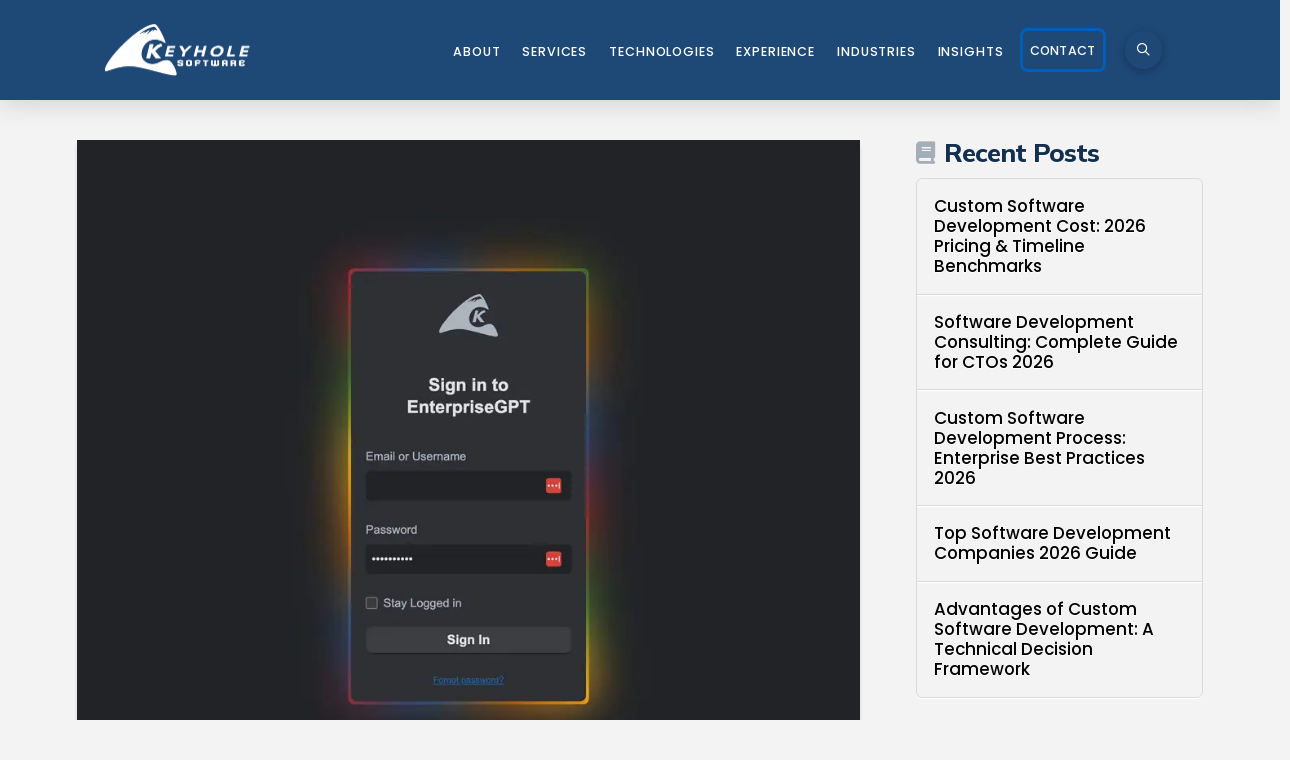

--- FILE ---
content_type: text/html; charset=UTF-8
request_url: https://keyholesoftware.com/projects-tag/ai/
body_size: 54813
content:
<!DOCTYPE html>
<html class="no-js" lang="en-US">
<head><meta charset="UTF-8"><script type="b9ccaf6daf1627d57691ab3e-text/javascript">if(navigator.userAgent.match(/MSIE|Internet Explorer/i)||navigator.userAgent.match(/Trident\/7\..*?rv:11/i)){var href=document.location.href;if(!href.match(/[?&]nowprocket/)){if(href.indexOf("?")==-1){if(href.indexOf("#")==-1){document.location.href=href+"?nowprocket=1"}else{document.location.href=href.replace("#","?nowprocket=1#")}}else{if(href.indexOf("#")==-1){document.location.href=href+"&nowprocket=1"}else{document.location.href=href.replace("#","&nowprocket=1#")}}}}</script><script type="b9ccaf6daf1627d57691ab3e-text/javascript">(()=>{class RocketLazyLoadScripts{constructor(){this.v="2.0.4",this.userEvents=["keydown","keyup","mousedown","mouseup","mousemove","mouseover","mouseout","touchmove","touchstart","touchend","touchcancel","wheel","click","dblclick","input"],this.attributeEvents=["onblur","onclick","oncontextmenu","ondblclick","onfocus","onmousedown","onmouseenter","onmouseleave","onmousemove","onmouseout","onmouseover","onmouseup","onmousewheel","onscroll","onsubmit"]}async t(){this.i(),this.o(),/iP(ad|hone)/.test(navigator.userAgent)&&this.h(),this.u(),this.l(this),this.m(),this.k(this),this.p(this),this._(),await Promise.all([this.R(),this.L()]),this.lastBreath=Date.now(),this.S(this),this.P(),this.D(),this.O(),this.M(),await this.C(this.delayedScripts.normal),await this.C(this.delayedScripts.defer),await this.C(this.delayedScripts.async),await this.T(),await this.F(),await this.j(),await this.A(),window.dispatchEvent(new Event("rocket-allScriptsLoaded")),this.everythingLoaded=!0,this.lastTouchEnd&&await new Promise(t=>setTimeout(t,500-Date.now()+this.lastTouchEnd)),this.I(),this.H(),this.U(),this.W()}i(){this.CSPIssue=sessionStorage.getItem("rocketCSPIssue"),document.addEventListener("securitypolicyviolation",t=>{this.CSPIssue||"script-src-elem"!==t.violatedDirective||"data"!==t.blockedURI||(this.CSPIssue=!0,sessionStorage.setItem("rocketCSPIssue",!0))},{isRocket:!0})}o(){window.addEventListener("pageshow",t=>{this.persisted=t.persisted,this.realWindowLoadedFired=!0},{isRocket:!0}),window.addEventListener("pagehide",()=>{this.onFirstUserAction=null},{isRocket:!0})}h(){let t;function e(e){t=e}window.addEventListener("touchstart",e,{isRocket:!0}),window.addEventListener("touchend",function i(o){o.changedTouches[0]&&t.changedTouches[0]&&Math.abs(o.changedTouches[0].pageX-t.changedTouches[0].pageX)<10&&Math.abs(o.changedTouches[0].pageY-t.changedTouches[0].pageY)<10&&o.timeStamp-t.timeStamp<200&&(window.removeEventListener("touchstart",e,{isRocket:!0}),window.removeEventListener("touchend",i,{isRocket:!0}),"INPUT"===o.target.tagName&&"text"===o.target.type||(o.target.dispatchEvent(new TouchEvent("touchend",{target:o.target,bubbles:!0})),o.target.dispatchEvent(new MouseEvent("mouseover",{target:o.target,bubbles:!0})),o.target.dispatchEvent(new PointerEvent("click",{target:o.target,bubbles:!0,cancelable:!0,detail:1,clientX:o.changedTouches[0].clientX,clientY:o.changedTouches[0].clientY})),event.preventDefault()))},{isRocket:!0})}q(t){this.userActionTriggered||("mousemove"!==t.type||this.firstMousemoveIgnored?"keyup"===t.type||"mouseover"===t.type||"mouseout"===t.type||(this.userActionTriggered=!0,this.onFirstUserAction&&this.onFirstUserAction()):this.firstMousemoveIgnored=!0),"click"===t.type&&t.preventDefault(),t.stopPropagation(),t.stopImmediatePropagation(),"touchstart"===this.lastEvent&&"touchend"===t.type&&(this.lastTouchEnd=Date.now()),"click"===t.type&&(this.lastTouchEnd=0),this.lastEvent=t.type,t.composedPath&&t.composedPath()[0].getRootNode()instanceof ShadowRoot&&(t.rocketTarget=t.composedPath()[0]),this.savedUserEvents.push(t)}u(){this.savedUserEvents=[],this.userEventHandler=this.q.bind(this),this.userEvents.forEach(t=>window.addEventListener(t,this.userEventHandler,{passive:!1,isRocket:!0})),document.addEventListener("visibilitychange",this.userEventHandler,{isRocket:!0})}U(){this.userEvents.forEach(t=>window.removeEventListener(t,this.userEventHandler,{passive:!1,isRocket:!0})),document.removeEventListener("visibilitychange",this.userEventHandler,{isRocket:!0}),this.savedUserEvents.forEach(t=>{(t.rocketTarget||t.target).dispatchEvent(new window[t.constructor.name](t.type,t))})}m(){const t="return false",e=Array.from(this.attributeEvents,t=>"data-rocket-"+t),i="["+this.attributeEvents.join("],[")+"]",o="[data-rocket-"+this.attributeEvents.join("],[data-rocket-")+"]",s=(e,i,o)=>{o&&o!==t&&(e.setAttribute("data-rocket-"+i,o),e["rocket"+i]=new Function("event",o),e.setAttribute(i,t))};new MutationObserver(t=>{for(const n of t)"attributes"===n.type&&(n.attributeName.startsWith("data-rocket-")||this.everythingLoaded?n.attributeName.startsWith("data-rocket-")&&this.everythingLoaded&&this.N(n.target,n.attributeName.substring(12)):s(n.target,n.attributeName,n.target.getAttribute(n.attributeName))),"childList"===n.type&&n.addedNodes.forEach(t=>{if(t.nodeType===Node.ELEMENT_NODE)if(this.everythingLoaded)for(const i of[t,...t.querySelectorAll(o)])for(const t of i.getAttributeNames())e.includes(t)&&this.N(i,t.substring(12));else for(const e of[t,...t.querySelectorAll(i)])for(const t of e.getAttributeNames())this.attributeEvents.includes(t)&&s(e,t,e.getAttribute(t))})}).observe(document,{subtree:!0,childList:!0,attributeFilter:[...this.attributeEvents,...e]})}I(){this.attributeEvents.forEach(t=>{document.querySelectorAll("[data-rocket-"+t+"]").forEach(e=>{this.N(e,t)})})}N(t,e){const i=t.getAttribute("data-rocket-"+e);i&&(t.setAttribute(e,i),t.removeAttribute("data-rocket-"+e))}k(t){Object.defineProperty(HTMLElement.prototype,"onclick",{get(){return this.rocketonclick||null},set(e){this.rocketonclick=e,this.setAttribute(t.everythingLoaded?"onclick":"data-rocket-onclick","this.rocketonclick(event)")}})}S(t){function e(e,i){let o=e[i];e[i]=null,Object.defineProperty(e,i,{get:()=>o,set(s){t.everythingLoaded?o=s:e["rocket"+i]=o=s}})}e(document,"onreadystatechange"),e(window,"onload"),e(window,"onpageshow");try{Object.defineProperty(document,"readyState",{get:()=>t.rocketReadyState,set(e){t.rocketReadyState=e},configurable:!0}),document.readyState="loading"}catch(t){console.log("WPRocket DJE readyState conflict, bypassing")}}l(t){this.originalAddEventListener=EventTarget.prototype.addEventListener,this.originalRemoveEventListener=EventTarget.prototype.removeEventListener,this.savedEventListeners=[],EventTarget.prototype.addEventListener=function(e,i,o){o&&o.isRocket||!t.B(e,this)&&!t.userEvents.includes(e)||t.B(e,this)&&!t.userActionTriggered||e.startsWith("rocket-")||t.everythingLoaded?t.originalAddEventListener.call(this,e,i,o):(t.savedEventListeners.push({target:this,remove:!1,type:e,func:i,options:o}),"mouseenter"!==e&&"mouseleave"!==e||t.originalAddEventListener.call(this,e,t.savedUserEvents.push,o))},EventTarget.prototype.removeEventListener=function(e,i,o){o&&o.isRocket||!t.B(e,this)&&!t.userEvents.includes(e)||t.B(e,this)&&!t.userActionTriggered||e.startsWith("rocket-")||t.everythingLoaded?t.originalRemoveEventListener.call(this,e,i,o):t.savedEventListeners.push({target:this,remove:!0,type:e,func:i,options:o})}}J(t,e){this.savedEventListeners=this.savedEventListeners.filter(i=>{let o=i.type,s=i.target||window;return e!==o||t!==s||(this.B(o,s)&&(i.type="rocket-"+o),this.$(i),!1)})}H(){EventTarget.prototype.addEventListener=this.originalAddEventListener,EventTarget.prototype.removeEventListener=this.originalRemoveEventListener,this.savedEventListeners.forEach(t=>this.$(t))}$(t){t.remove?this.originalRemoveEventListener.call(t.target,t.type,t.func,t.options):this.originalAddEventListener.call(t.target,t.type,t.func,t.options)}p(t){let e;function i(e){return t.everythingLoaded?e:e.split(" ").map(t=>"load"===t||t.startsWith("load.")?"rocket-jquery-load":t).join(" ")}function o(o){function s(e){const s=o.fn[e];o.fn[e]=o.fn.init.prototype[e]=function(){return this[0]===window&&t.userActionTriggered&&("string"==typeof arguments[0]||arguments[0]instanceof String?arguments[0]=i(arguments[0]):"object"==typeof arguments[0]&&Object.keys(arguments[0]).forEach(t=>{const e=arguments[0][t];delete arguments[0][t],arguments[0][i(t)]=e})),s.apply(this,arguments),this}}if(o&&o.fn&&!t.allJQueries.includes(o)){const e={DOMContentLoaded:[],"rocket-DOMContentLoaded":[]};for(const t in e)document.addEventListener(t,()=>{e[t].forEach(t=>t())},{isRocket:!0});o.fn.ready=o.fn.init.prototype.ready=function(i){function s(){parseInt(o.fn.jquery)>2?setTimeout(()=>i.bind(document)(o)):i.bind(document)(o)}return"function"==typeof i&&(t.realDomReadyFired?!t.userActionTriggered||t.fauxDomReadyFired?s():e["rocket-DOMContentLoaded"].push(s):e.DOMContentLoaded.push(s)),o([])},s("on"),s("one"),s("off"),t.allJQueries.push(o)}e=o}t.allJQueries=[],o(window.jQuery),Object.defineProperty(window,"jQuery",{get:()=>e,set(t){o(t)}})}P(){const t=new Map;document.write=document.writeln=function(e){const i=document.currentScript,o=document.createRange(),s=i.parentElement;let n=t.get(i);void 0===n&&(n=i.nextSibling,t.set(i,n));const c=document.createDocumentFragment();o.setStart(c,0),c.appendChild(o.createContextualFragment(e)),s.insertBefore(c,n)}}async R(){return new Promise(t=>{this.userActionTriggered?t():this.onFirstUserAction=t})}async L(){return new Promise(t=>{document.addEventListener("DOMContentLoaded",()=>{this.realDomReadyFired=!0,t()},{isRocket:!0})})}async j(){return this.realWindowLoadedFired?Promise.resolve():new Promise(t=>{window.addEventListener("load",t,{isRocket:!0})})}M(){this.pendingScripts=[];this.scriptsMutationObserver=new MutationObserver(t=>{for(const e of t)e.addedNodes.forEach(t=>{"SCRIPT"!==t.tagName||t.noModule||t.isWPRocket||this.pendingScripts.push({script:t,promise:new Promise(e=>{const i=()=>{const i=this.pendingScripts.findIndex(e=>e.script===t);i>=0&&this.pendingScripts.splice(i,1),e()};t.addEventListener("load",i,{isRocket:!0}),t.addEventListener("error",i,{isRocket:!0}),setTimeout(i,1e3)})})})}),this.scriptsMutationObserver.observe(document,{childList:!0,subtree:!0})}async F(){await this.X(),this.pendingScripts.length?(await this.pendingScripts[0].promise,await this.F()):this.scriptsMutationObserver.disconnect()}D(){this.delayedScripts={normal:[],async:[],defer:[]},document.querySelectorAll("script[type$=rocketlazyloadscript]").forEach(t=>{t.hasAttribute("data-rocket-src")?t.hasAttribute("async")&&!1!==t.async?this.delayedScripts.async.push(t):t.hasAttribute("defer")&&!1!==t.defer||"module"===t.getAttribute("data-rocket-type")?this.delayedScripts.defer.push(t):this.delayedScripts.normal.push(t):this.delayedScripts.normal.push(t)})}async _(){await this.L();let t=[];document.querySelectorAll("script[type$=rocketlazyloadscript][data-rocket-src]").forEach(e=>{let i=e.getAttribute("data-rocket-src");if(i&&!i.startsWith("data:")){i.startsWith("//")&&(i=location.protocol+i);try{const o=new URL(i).origin;o!==location.origin&&t.push({src:o,crossOrigin:e.crossOrigin||"module"===e.getAttribute("data-rocket-type")})}catch(t){}}}),t=[...new Map(t.map(t=>[JSON.stringify(t),t])).values()],this.Y(t,"preconnect")}async G(t){if(await this.K(),!0!==t.noModule||!("noModule"in HTMLScriptElement.prototype))return new Promise(e=>{let i;function o(){(i||t).setAttribute("data-rocket-status","executed"),e()}try{if(navigator.userAgent.includes("Firefox/")||""===navigator.vendor||this.CSPIssue)i=document.createElement("script"),[...t.attributes].forEach(t=>{let e=t.nodeName;"type"!==e&&("data-rocket-type"===e&&(e="type"),"data-rocket-src"===e&&(e="src"),i.setAttribute(e,t.nodeValue))}),t.text&&(i.text=t.text),t.nonce&&(i.nonce=t.nonce),i.hasAttribute("src")?(i.addEventListener("load",o,{isRocket:!0}),i.addEventListener("error",()=>{i.setAttribute("data-rocket-status","failed-network"),e()},{isRocket:!0}),setTimeout(()=>{i.isConnected||e()},1)):(i.text=t.text,o()),i.isWPRocket=!0,t.parentNode.replaceChild(i,t);else{const i=t.getAttribute("data-rocket-type"),s=t.getAttribute("data-rocket-src");i?(t.type=i,t.removeAttribute("data-rocket-type")):t.removeAttribute("type"),t.addEventListener("load",o,{isRocket:!0}),t.addEventListener("error",i=>{this.CSPIssue&&i.target.src.startsWith("data:")?(console.log("WPRocket: CSP fallback activated"),t.removeAttribute("src"),this.G(t).then(e)):(t.setAttribute("data-rocket-status","failed-network"),e())},{isRocket:!0}),s?(t.fetchPriority="high",t.removeAttribute("data-rocket-src"),t.src=s):t.src="data:text/javascript;base64,"+window.btoa(unescape(encodeURIComponent(t.text)))}}catch(i){t.setAttribute("data-rocket-status","failed-transform"),e()}});t.setAttribute("data-rocket-status","skipped")}async C(t){const e=t.shift();return e?(e.isConnected&&await this.G(e),this.C(t)):Promise.resolve()}O(){this.Y([...this.delayedScripts.normal,...this.delayedScripts.defer,...this.delayedScripts.async],"preload")}Y(t,e){this.trash=this.trash||[];let i=!0;var o=document.createDocumentFragment();t.forEach(t=>{const s=t.getAttribute&&t.getAttribute("data-rocket-src")||t.src;if(s&&!s.startsWith("data:")){const n=document.createElement("link");n.href=s,n.rel=e,"preconnect"!==e&&(n.as="script",n.fetchPriority=i?"high":"low"),t.getAttribute&&"module"===t.getAttribute("data-rocket-type")&&(n.crossOrigin=!0),t.crossOrigin&&(n.crossOrigin=t.crossOrigin),t.integrity&&(n.integrity=t.integrity),t.nonce&&(n.nonce=t.nonce),o.appendChild(n),this.trash.push(n),i=!1}}),document.head.appendChild(o)}W(){this.trash.forEach(t=>t.remove())}async T(){try{document.readyState="interactive"}catch(t){}this.fauxDomReadyFired=!0;try{await this.K(),this.J(document,"readystatechange"),document.dispatchEvent(new Event("rocket-readystatechange")),await this.K(),document.rocketonreadystatechange&&document.rocketonreadystatechange(),await this.K(),this.J(document,"DOMContentLoaded"),document.dispatchEvent(new Event("rocket-DOMContentLoaded")),await this.K(),this.J(window,"DOMContentLoaded"),window.dispatchEvent(new Event("rocket-DOMContentLoaded"))}catch(t){console.error(t)}}async A(){try{document.readyState="complete"}catch(t){}try{await this.K(),this.J(document,"readystatechange"),document.dispatchEvent(new Event("rocket-readystatechange")),await this.K(),document.rocketonreadystatechange&&document.rocketonreadystatechange(),await this.K(),this.J(window,"load"),window.dispatchEvent(new Event("rocket-load")),await this.K(),window.rocketonload&&window.rocketonload(),await this.K(),this.allJQueries.forEach(t=>t(window).trigger("rocket-jquery-load")),await this.K(),this.J(window,"pageshow");const t=new Event("rocket-pageshow");t.persisted=this.persisted,window.dispatchEvent(t),await this.K(),window.rocketonpageshow&&window.rocketonpageshow({persisted:this.persisted})}catch(t){console.error(t)}}async K(){Date.now()-this.lastBreath>45&&(await this.X(),this.lastBreath=Date.now())}async X(){return document.hidden?new Promise(t=>setTimeout(t)):new Promise(t=>requestAnimationFrame(t))}B(t,e){return e===document&&"readystatechange"===t||(e===document&&"DOMContentLoaded"===t||(e===window&&"DOMContentLoaded"===t||(e===window&&"load"===t||e===window&&"pageshow"===t)))}static run(){(new RocketLazyLoadScripts).t()}}RocketLazyLoadScripts.run()})();</script><script data-cfasync="false" data-no-defer="1" data-no-minify="1" data-no-optimize="1">var ewww_webp_supported=!1;function check_webp_feature(A,e){var w;e=void 0!==e?e:function(){},ewww_webp_supported?e(ewww_webp_supported):((w=new Image).onload=function(){ewww_webp_supported=0<w.width&&0<w.height,e&&e(ewww_webp_supported)},w.onerror=function(){e&&e(!1)},w.src="data:image/webp;base64,"+{alpha:"UklGRkoAAABXRUJQVlA4WAoAAAAQAAAAAAAAAAAAQUxQSAwAAAARBxAR/Q9ERP8DAABWUDggGAAAABQBAJ0BKgEAAQAAAP4AAA3AAP7mtQAAAA=="}[A])}check_webp_feature("alpha");</script><script data-cfasync="false" data-no-defer="1" data-no-minify="1" data-no-optimize="1">var Arrive=function(c,w){"use strict";if(c.MutationObserver&&"undefined"!=typeof HTMLElement){var r,a=0,u=(r=HTMLElement.prototype.matches||HTMLElement.prototype.webkitMatchesSelector||HTMLElement.prototype.mozMatchesSelector||HTMLElement.prototype.msMatchesSelector,{matchesSelector:function(e,t){return e instanceof HTMLElement&&r.call(e,t)},addMethod:function(e,t,r){var a=e[t];e[t]=function(){return r.length==arguments.length?r.apply(this,arguments):"function"==typeof a?a.apply(this,arguments):void 0}},callCallbacks:function(e,t){t&&t.options.onceOnly&&1==t.firedElems.length&&(e=[e[0]]);for(var r,a=0;r=e[a];a++)r&&r.callback&&r.callback.call(r.elem,r.elem);t&&t.options.onceOnly&&1==t.firedElems.length&&t.me.unbindEventWithSelectorAndCallback.call(t.target,t.selector,t.callback)},checkChildNodesRecursively:function(e,t,r,a){for(var i,n=0;i=e[n];n++)r(i,t,a)&&a.push({callback:t.callback,elem:i}),0<i.childNodes.length&&u.checkChildNodesRecursively(i.childNodes,t,r,a)},mergeArrays:function(e,t){var r,a={};for(r in e)e.hasOwnProperty(r)&&(a[r]=e[r]);for(r in t)t.hasOwnProperty(r)&&(a[r]=t[r]);return a},toElementsArray:function(e){return e=void 0!==e&&("number"!=typeof e.length||e===c)?[e]:e}}),e=(l.prototype.addEvent=function(e,t,r,a){a={target:e,selector:t,options:r,callback:a,firedElems:[]};return this._beforeAdding&&this._beforeAdding(a),this._eventsBucket.push(a),a},l.prototype.removeEvent=function(e){for(var t,r=this._eventsBucket.length-1;t=this._eventsBucket[r];r--)e(t)&&(this._beforeRemoving&&this._beforeRemoving(t),(t=this._eventsBucket.splice(r,1))&&t.length&&(t[0].callback=null))},l.prototype.beforeAdding=function(e){this._beforeAdding=e},l.prototype.beforeRemoving=function(e){this._beforeRemoving=e},l),t=function(i,n){var o=new e,l=this,s={fireOnAttributesModification:!1};return o.beforeAdding(function(t){var e=t.target;e!==c.document&&e!==c||(e=document.getElementsByTagName("html")[0]);var r=new MutationObserver(function(e){n.call(this,e,t)}),a=i(t.options);r.observe(e,a),t.observer=r,t.me=l}),o.beforeRemoving(function(e){e.observer.disconnect()}),this.bindEvent=function(e,t,r){t=u.mergeArrays(s,t);for(var a=u.toElementsArray(this),i=0;i<a.length;i++)o.addEvent(a[i],e,t,r)},this.unbindEvent=function(){var r=u.toElementsArray(this);o.removeEvent(function(e){for(var t=0;t<r.length;t++)if(this===w||e.target===r[t])return!0;return!1})},this.unbindEventWithSelectorOrCallback=function(r){var a=u.toElementsArray(this),i=r,e="function"==typeof r?function(e){for(var t=0;t<a.length;t++)if((this===w||e.target===a[t])&&e.callback===i)return!0;return!1}:function(e){for(var t=0;t<a.length;t++)if((this===w||e.target===a[t])&&e.selector===r)return!0;return!1};o.removeEvent(e)},this.unbindEventWithSelectorAndCallback=function(r,a){var i=u.toElementsArray(this);o.removeEvent(function(e){for(var t=0;t<i.length;t++)if((this===w||e.target===i[t])&&e.selector===r&&e.callback===a)return!0;return!1})},this},i=new function(){var s={fireOnAttributesModification:!1,onceOnly:!1,existing:!1};function n(e,t,r){return!(!u.matchesSelector(e,t.selector)||(e._id===w&&(e._id=a++),-1!=t.firedElems.indexOf(e._id)))&&(t.firedElems.push(e._id),!0)}var c=(i=new t(function(e){var t={attributes:!1,childList:!0,subtree:!0};return e.fireOnAttributesModification&&(t.attributes=!0),t},function(e,i){e.forEach(function(e){var t=e.addedNodes,r=e.target,a=[];null!==t&&0<t.length?u.checkChildNodesRecursively(t,i,n,a):"attributes"===e.type&&n(r,i)&&a.push({callback:i.callback,elem:r}),u.callCallbacks(a,i)})})).bindEvent;return i.bindEvent=function(e,t,r){t=void 0===r?(r=t,s):u.mergeArrays(s,t);var a=u.toElementsArray(this);if(t.existing){for(var i=[],n=0;n<a.length;n++)for(var o=a[n].querySelectorAll(e),l=0;l<o.length;l++)i.push({callback:r,elem:o[l]});if(t.onceOnly&&i.length)return r.call(i[0].elem,i[0].elem);setTimeout(u.callCallbacks,1,i)}c.call(this,e,t,r)},i},o=new function(){var a={};function i(e,t){return u.matchesSelector(e,t.selector)}var n=(o=new t(function(){return{childList:!0,subtree:!0}},function(e,r){e.forEach(function(e){var t=e.removedNodes,e=[];null!==t&&0<t.length&&u.checkChildNodesRecursively(t,r,i,e),u.callCallbacks(e,r)})})).bindEvent;return o.bindEvent=function(e,t,r){t=void 0===r?(r=t,a):u.mergeArrays(a,t),n.call(this,e,t,r)},o};d(HTMLElement.prototype),d(NodeList.prototype),d(HTMLCollection.prototype),d(HTMLDocument.prototype),d(Window.prototype);var n={};return s(i,n,"unbindAllArrive"),s(o,n,"unbindAllLeave"),n}function l(){this._eventsBucket=[],this._beforeAdding=null,this._beforeRemoving=null}function s(e,t,r){u.addMethod(t,r,e.unbindEvent),u.addMethod(t,r,e.unbindEventWithSelectorOrCallback),u.addMethod(t,r,e.unbindEventWithSelectorAndCallback)}function d(e){e.arrive=i.bindEvent,s(i,e,"unbindArrive"),e.leave=o.bindEvent,s(o,e,"unbindLeave")}}(window,void 0),ewww_webp_supported=!1;function check_webp_feature(e,t){var r;ewww_webp_supported?t(ewww_webp_supported):((r=new Image).onload=function(){ewww_webp_supported=0<r.width&&0<r.height,t(ewww_webp_supported)},r.onerror=function(){t(!1)},r.src="data:image/webp;base64,"+{alpha:"UklGRkoAAABXRUJQVlA4WAoAAAAQAAAAAAAAAAAAQUxQSAwAAAARBxAR/Q9ERP8DAABWUDggGAAAABQBAJ0BKgEAAQAAAP4AAA3AAP7mtQAAAA==",animation:"UklGRlIAAABXRUJQVlA4WAoAAAASAAAAAAAAAAAAQU5JTQYAAAD/////AABBTk1GJgAAAAAAAAAAAAAAAAAAAGQAAABWUDhMDQAAAC8AAAAQBxAREYiI/gcA"}[e])}function ewwwLoadImages(e){if(e){for(var t=document.querySelectorAll(".batch-image img, .image-wrapper a, .ngg-pro-masonry-item a, .ngg-galleria-offscreen-seo-wrapper a"),r=0,a=t.length;r<a;r++)ewwwAttr(t[r],"data-src",t[r].getAttribute("data-webp")),ewwwAttr(t[r],"data-thumbnail",t[r].getAttribute("data-webp-thumbnail"));for(var i=document.querySelectorAll("div.woocommerce-product-gallery__image"),r=0,a=i.length;r<a;r++)ewwwAttr(i[r],"data-thumb",i[r].getAttribute("data-webp-thumb"))}for(var n=document.querySelectorAll("video"),r=0,a=n.length;r<a;r++)ewwwAttr(n[r],"poster",e?n[r].getAttribute("data-poster-webp"):n[r].getAttribute("data-poster-image"));for(var o,l=document.querySelectorAll("img.ewww_webp_lazy_load"),r=0,a=l.length;r<a;r++)e&&(ewwwAttr(l[r],"data-lazy-srcset",l[r].getAttribute("data-lazy-srcset-webp")),ewwwAttr(l[r],"data-srcset",l[r].getAttribute("data-srcset-webp")),ewwwAttr(l[r],"data-lazy-src",l[r].getAttribute("data-lazy-src-webp")),ewwwAttr(l[r],"data-src",l[r].getAttribute("data-src-webp")),ewwwAttr(l[r],"data-orig-file",l[r].getAttribute("data-webp-orig-file")),ewwwAttr(l[r],"data-medium-file",l[r].getAttribute("data-webp-medium-file")),ewwwAttr(l[r],"data-large-file",l[r].getAttribute("data-webp-large-file")),null!=(o=l[r].getAttribute("srcset"))&&!1!==o&&o.includes("R0lGOD")&&ewwwAttr(l[r],"src",l[r].getAttribute("data-lazy-src-webp"))),l[r].className=l[r].className.replace(/\bewww_webp_lazy_load\b/,"");for(var s=document.querySelectorAll(".ewww_webp"),r=0,a=s.length;r<a;r++)e?(ewwwAttr(s[r],"srcset",s[r].getAttribute("data-srcset-webp")),ewwwAttr(s[r],"src",s[r].getAttribute("data-src-webp")),ewwwAttr(s[r],"data-orig-file",s[r].getAttribute("data-webp-orig-file")),ewwwAttr(s[r],"data-medium-file",s[r].getAttribute("data-webp-medium-file")),ewwwAttr(s[r],"data-large-file",s[r].getAttribute("data-webp-large-file")),ewwwAttr(s[r],"data-large_image",s[r].getAttribute("data-webp-large_image")),ewwwAttr(s[r],"data-src",s[r].getAttribute("data-webp-src"))):(ewwwAttr(s[r],"srcset",s[r].getAttribute("data-srcset-img")),ewwwAttr(s[r],"src",s[r].getAttribute("data-src-img"))),s[r].className=s[r].className.replace(/\bewww_webp\b/,"ewww_webp_loaded");window.jQuery&&jQuery.fn.isotope&&jQuery.fn.imagesLoaded&&(jQuery(".fusion-posts-container-infinite").imagesLoaded(function(){jQuery(".fusion-posts-container-infinite").hasClass("isotope")&&jQuery(".fusion-posts-container-infinite").isotope()}),jQuery(".fusion-portfolio:not(.fusion-recent-works) .fusion-portfolio-wrapper").imagesLoaded(function(){jQuery(".fusion-portfolio:not(.fusion-recent-works) .fusion-portfolio-wrapper").isotope()}))}function ewwwWebPInit(e){ewwwLoadImages(e),ewwwNggLoadGalleries(e),document.arrive(".ewww_webp",function(){ewwwLoadImages(e)}),document.arrive(".ewww_webp_lazy_load",function(){ewwwLoadImages(e)}),document.arrive("videos",function(){ewwwLoadImages(e)}),"loading"==document.readyState?document.addEventListener("DOMContentLoaded",ewwwJSONParserInit):("undefined"!=typeof galleries&&ewwwNggParseGalleries(e),ewwwWooParseVariations(e))}function ewwwAttr(e,t,r){null!=r&&!1!==r&&e.setAttribute(t,r)}function ewwwJSONParserInit(){"undefined"!=typeof galleries&&check_webp_feature("alpha",ewwwNggParseGalleries),check_webp_feature("alpha",ewwwWooParseVariations)}function ewwwWooParseVariations(e){if(e)for(var t=document.querySelectorAll("form.variations_form"),r=0,a=t.length;r<a;r++){var i=t[r].getAttribute("data-product_variations"),n=!1;try{for(var o in i=JSON.parse(i))void 0!==i[o]&&void 0!==i[o].image&&(void 0!==i[o].image.src_webp&&(i[o].image.src=i[o].image.src_webp,n=!0),void 0!==i[o].image.srcset_webp&&(i[o].image.srcset=i[o].image.srcset_webp,n=!0),void 0!==i[o].image.full_src_webp&&(i[o].image.full_src=i[o].image.full_src_webp,n=!0),void 0!==i[o].image.gallery_thumbnail_src_webp&&(i[o].image.gallery_thumbnail_src=i[o].image.gallery_thumbnail_src_webp,n=!0),void 0!==i[o].image.thumb_src_webp&&(i[o].image.thumb_src=i[o].image.thumb_src_webp,n=!0));n&&ewwwAttr(t[r],"data-product_variations",JSON.stringify(i))}catch(e){}}}function ewwwNggParseGalleries(e){if(e)for(var t in galleries){var r=galleries[t];galleries[t].images_list=ewwwNggParseImageList(r.images_list)}}function ewwwNggLoadGalleries(e){e&&document.addEventListener("ngg.galleria.themeadded",function(e,t){window.ngg_galleria._create_backup=window.ngg_galleria.create,window.ngg_galleria.create=function(e,t){var r=$(e).data("id");return galleries["gallery_"+r].images_list=ewwwNggParseImageList(galleries["gallery_"+r].images_list),window.ngg_galleria._create_backup(e,t)}})}function ewwwNggParseImageList(e){for(var t in e){var r=e[t];if(void 0!==r["image-webp"]&&(e[t].image=r["image-webp"],delete e[t]["image-webp"]),void 0!==r["thumb-webp"]&&(e[t].thumb=r["thumb-webp"],delete e[t]["thumb-webp"]),void 0!==r.full_image_webp&&(e[t].full_image=r.full_image_webp,delete e[t].full_image_webp),void 0!==r.srcsets)for(var a in r.srcsets)nggSrcset=r.srcsets[a],void 0!==r.srcsets[a+"-webp"]&&(e[t].srcsets[a]=r.srcsets[a+"-webp"],delete e[t].srcsets[a+"-webp"]);if(void 0!==r.full_srcsets)for(var i in r.full_srcsets)nggFSrcset=r.full_srcsets[i],void 0!==r.full_srcsets[i+"-webp"]&&(e[t].full_srcsets[i]=r.full_srcsets[i+"-webp"],delete e[t].full_srcsets[i+"-webp"])}return e}check_webp_feature("alpha",ewwwWebPInit);</script>

<meta name="viewport" content="width=device-width, initial-scale=1.0">
<link rel="pingback" href="https://keyholesoftware.com/xmlrpc.php">
<meta name='robots' content='index, follow, max-image-preview:large, max-snippet:-1, max-video-preview:-1' />

	<!-- This site is optimized with the Yoast SEO Premium plugin v26.6 (Yoast SEO v26.6) - https://yoast.com/wordpress/plugins/seo/ -->
	<title>AI Archives | Keyhole Software</title><style id="perfmatters-used-css">:where(.wp-block-button__link){border-radius:9999px;box-shadow:none;padding:calc(.667em + 2px) calc(1.333em + 2px);text-decoration:none;}:root :where(.wp-block-button .wp-block-button__link.is-style-outline),:root :where(.wp-block-button.is-style-outline>.wp-block-button__link){border:2px solid;padding:.667em 1.333em;}:root :where(.wp-block-button .wp-block-button__link.is-style-outline:not(.has-text-color)),:root :where(.wp-block-button.is-style-outline>.wp-block-button__link:not(.has-text-color)){color:currentColor;}:root :where(.wp-block-button .wp-block-button__link.is-style-outline:not(.has-background)),:root :where(.wp-block-button.is-style-outline>.wp-block-button__link:not(.has-background)){background-color:initial;background-image:none;}:where(.wp-block-columns){margin-bottom:1.75em;}:where(.wp-block-columns.has-background){padding:1.25em 2.375em;}:where(.wp-block-post-comments input[type=submit]){border:none;}:where(.wp-block-cover-image:not(.has-text-color)),:where(.wp-block-cover:not(.has-text-color)){color:#fff;}:where(.wp-block-cover-image.is-light:not(.has-text-color)),:where(.wp-block-cover.is-light:not(.has-text-color)){color:#000;}:root :where(.wp-block-cover h1:not(.has-text-color)),:root :where(.wp-block-cover h2:not(.has-text-color)),:root :where(.wp-block-cover h3:not(.has-text-color)),:root :where(.wp-block-cover h4:not(.has-text-color)),:root :where(.wp-block-cover h5:not(.has-text-color)),:root :where(.wp-block-cover h6:not(.has-text-color)),:root :where(.wp-block-cover p:not(.has-text-color)){color:inherit;}:where(.wp-block-file){margin-bottom:1.5em;}:where(.wp-block-file__button){border-radius:2em;display:inline-block;padding:.5em 1em;}:where(.wp-block-file__button):where(a):active,:where(.wp-block-file__button):where(a):focus,:where(.wp-block-file__button):where(a):hover,:where(.wp-block-file__button):where(a):visited{box-shadow:none;color:#fff;opacity:.85;text-decoration:none;}:where(.wp-block-form-input__input){font-size:1em;margin-bottom:.5em;padding:0 .5em;}:where(.wp-block-form-input__input)[type=date],:where(.wp-block-form-input__input)[type=datetime-local],:where(.wp-block-form-input__input)[type=datetime],:where(.wp-block-form-input__input)[type=email],:where(.wp-block-form-input__input)[type=month],:where(.wp-block-form-input__input)[type=number],:where(.wp-block-form-input__input)[type=password],:where(.wp-block-form-input__input)[type=search],:where(.wp-block-form-input__input)[type=tel],:where(.wp-block-form-input__input)[type=text],:where(.wp-block-form-input__input)[type=time],:where(.wp-block-form-input__input)[type=url],:where(.wp-block-form-input__input)[type=week]{border-style:solid;border-width:1px;line-height:2;min-height:2em;}:where(.wp-block-group.wp-block-group-is-layout-constrained){position:relative;}@keyframes show-content-image{0%{visibility:hidden;}99%{visibility:hidden;}to{visibility:visible;}}@keyframes turn-on-visibility{0%{opacity:0;}to{opacity:1;}}@keyframes turn-off-visibility{0%{opacity:1;visibility:visible;}99%{opacity:0;visibility:visible;}to{opacity:0;visibility:hidden;}}@keyframes lightbox-zoom-in{0%{transform:translate(calc(( -100vw + var(--wp--lightbox-scrollbar-width) ) / 2 + var(--wp--lightbox-initial-left-position)),calc(-50vh + var(--wp--lightbox-initial-top-position))) scale(var(--wp--lightbox-scale));}to{transform:translate(-50%,-50%) scale(1);}}@keyframes lightbox-zoom-out{0%{transform:translate(-50%,-50%) scale(1);visibility:visible;}99%{visibility:visible;}to{transform:translate(calc(( -100vw + var(--wp--lightbox-scrollbar-width) ) / 2 + var(--wp--lightbox-initial-left-position)),calc(-50vh + var(--wp--lightbox-initial-top-position))) scale(var(--wp--lightbox-scale));visibility:hidden;}}:where(.wp-block-latest-comments:not([style*=line-height] .wp-block-latest-comments__comment)){line-height:1.1;}:where(.wp-block-latest-comments:not([style*=line-height] .wp-block-latest-comments__comment-excerpt p)){line-height:1.8;}:root :where(.wp-block-latest-posts.is-grid){padding:0;}:root :where(.wp-block-latest-posts.wp-block-latest-posts__list){padding-left:0;}ol,ul{box-sizing:border-box;}:root :where(.wp-block-list.has-background){padding:1.25em 2.375em;}:where(.wp-block-navigation.has-background .wp-block-navigation-item a:not(.wp-element-button)),:where(.wp-block-navigation.has-background .wp-block-navigation-submenu a:not(.wp-element-button)){padding:.5em 1em;}:where(.wp-block-navigation .wp-block-navigation__submenu-container .wp-block-navigation-item a:not(.wp-element-button)),:where(.wp-block-navigation .wp-block-navigation__submenu-container .wp-block-navigation-submenu a:not(.wp-element-button)),:where(.wp-block-navigation .wp-block-navigation__submenu-container .wp-block-navigation-submenu button.wp-block-navigation-item__content),:where(.wp-block-navigation .wp-block-navigation__submenu-container .wp-block-pages-list__item button.wp-block-navigation-item__content){padding:.5em 1em;}@keyframes overlay-menu__fade-in-animation{0%{opacity:0;transform:translateY(.5em);}to{opacity:1;transform:translateY(0);}}:root :where(p.has-background){padding:1.25em 2.375em;}:where(p.has-text-color:not(.has-link-color)) a{color:inherit;}:where(.wp-block-post-comments-form input:not([type=submit])),:where(.wp-block-post-comments-form textarea){border:1px solid #949494;font-family:inherit;font-size:1em;}:where(.wp-block-post-comments-form input:where(:not([type=submit]):not([type=checkbox]))),:where(.wp-block-post-comments-form textarea){padding:calc(.667em + 2px);}:where(.wp-block-post-excerpt){box-sizing:border-box;margin-bottom:var(--wp--style--block-gap);margin-top:var(--wp--style--block-gap);}:where(.wp-block-preformatted.has-background){padding:1.25em 2.375em;}:where(.wp-block-search__button){border:1px solid #ccc;padding:6px 10px;}:where(.wp-block-search__input){appearance:none;border:1px solid #949494;flex-grow:1;font-family:inherit;font-size:inherit;font-style:inherit;font-weight:inherit;letter-spacing:inherit;line-height:inherit;margin-left:0;margin-right:0;min-width:3rem;padding:8px;text-decoration:unset !important;text-transform:inherit;}:where(.wp-block-search__button-inside .wp-block-search__inside-wrapper){background-color:#fff;border:1px solid #949494;box-sizing:border-box;padding:4px;}:where(.wp-block-search__button-inside .wp-block-search__inside-wrapper) :where(.wp-block-search__button){padding:4px 8px;}:root :where(.wp-block-separator.is-style-dots){height:auto;line-height:1;text-align:center;}:root :where(.wp-block-separator.is-style-dots):before{color:currentColor;content:"···";font-family:serif;font-size:1.5em;letter-spacing:2em;padding-left:2em;}:root :where(.wp-block-site-logo.is-style-rounded){border-radius:9999px;}:root :where(.wp-block-social-links .wp-social-link a){padding:.25em;}:root :where(.wp-block-social-links.is-style-logos-only .wp-social-link a){padding:0;}:root :where(.wp-block-social-links.is-style-pill-shape .wp-social-link a){padding-left:.6666666667em;padding-right:.6666666667em;}:root :where(.wp-block-tag-cloud.is-style-outline){display:flex;flex-wrap:wrap;gap:1ch;}:root :where(.wp-block-tag-cloud.is-style-outline a){border:1px solid;font-size:unset !important;margin-right:0;padding:1ch 2ch;text-decoration:none !important;}:root :where(.wp-block-table-of-contents){box-sizing:border-box;}:where(.wp-block-term-description){box-sizing:border-box;margin-bottom:var(--wp--style--block-gap);margin-top:var(--wp--style--block-gap);}:where(pre.wp-block-verse){font-family:inherit;}.editor-styles-wrapper,.entry-content{counter-reset:footnotes;}:root{--wp-block-synced-color:#7a00df;--wp-block-synced-color--rgb:122,0,223;--wp-bound-block-color:var(--wp-block-synced-color);--wp-editor-canvas-background:#ddd;--wp-admin-theme-color:#007cba;--wp-admin-theme-color--rgb:0,124,186;--wp-admin-theme-color-darker-10:#006ba1;--wp-admin-theme-color-darker-10--rgb:0,107,160.5;--wp-admin-theme-color-darker-20:#005a87;--wp-admin-theme-color-darker-20--rgb:0,90,135;--wp-admin-border-width-focus:2px;}@media (min-resolution:192dpi){:root{--wp-admin-border-width-focus:1.5px;}}:root{--wp--preset--font-size--normal:16px;--wp--preset--font-size--huge:42px;}html :where(.has-border-color){border-style:solid;}html :where([style*=border-top-color]){border-top-style:solid;}html :where([style*=border-right-color]){border-right-style:solid;}html :where([style*=border-bottom-color]){border-bottom-style:solid;}html :where([style*=border-left-color]){border-left-style:solid;}html :where([style*=border-width]){border-style:solid;}html :where([style*=border-top-width]){border-top-style:solid;}html :where([style*=border-right-width]){border-right-style:solid;}html :where([style*=border-bottom-width]){border-bottom-style:solid;}html :where([style*=border-left-width]){border-left-style:solid;}html :where(img[class*=wp-image-]){height:auto;max-width:100%;}:where(figure){margin:0 0 1em;}html :where(.is-position-sticky){--wp-admin--admin-bar--position-offset:var(--wp-admin--admin-bar--height,0px);}@media screen and (max-width:600px){html :where(.is-position-sticky){--wp-admin--admin-bar--position-offset:0px;}}div[data-type="themepunch/essgrid"] button{box-shadow:none !important;outline:none !important;}div[data-type="themepunch/essgrid"]{background:#f6f6f9;}div[data-type="themepunch/essgrid"]>div:first-child{padding:15px;}@keyframes spin{from{transform:rotate(0deg);}to{transform:rotate(360deg);}}@keyframes blink{from{opacity:0;}50%{opacity:1;}to{opacity:0;}}article,aside,details,figcaption,figure,footer,header,hgroup,main,menu,nav,section,summary{display:block;}html{-webkit-text-size-adjust:100%;-ms-text-size-adjust:100%;}img{max-width:100%;height:auto;vertical-align:middle;border:0;-ms-interpolation-mode:bicubic;}button,input,select,textarea{margin:0;font-size:100%;vertical-align:middle;}button,input[type=button],input[type=reset],input[type=submit]{cursor:pointer;-webkit-appearance:button;}input[type=search]::-webkit-search-decoration,input[type=search]::-webkit-search-cancel-button{-webkit-appearance:none;}iframe{border:0;}.widget_nav_menu .x-framework-icon-menu{display:none;}*,*:before,*:after{box-sizing:border-box;}html{overflow-x:hidden;-webkit-tap-highlight-color:rgba(0,0,0,0);}body{margin:0;overflow-x:hidden;}a{text-decoration:none;}a:hover,a:active,[tabindex="-1"]{outline:0 !important;}.x-root{min-height:100vh;}.site:before,.site:after,.x-site:before,.x-site:after{content:" ";display:table;width:0px;}.site:after,.x-site:after{clear:both;}body{line-height:1.7;}.x-container.offset{margin:40px auto;}:root{--x-body-scroll-bar-size:0px;--x-body-scroll-active-bar-size:0px;}.x-root{display:flex;}.x-root .site,.x-root .x-site{flex:1 1 auto;position:relative;width:100%;min-width:1px;}.x-masthead,.x-colophon{position:relative;}.x-global-block{position:relative;}[data-x-single-anim]{animation-duration:.3s;animation-fill-mode:forwards;animation-timing-function:cubic-bezier(.4,0,.2,1);}[data-x-single-anim][class*=secondary]{animation-duration:.45s;}@keyframes x-slide-top{33%{opacity:0;transform:none;}34%{opacity:0;transform:translateY(-100%);}to{opacity:1;transform:translate(0);}}@keyframes x-slide-left{33%{opacity:0;transform:none;}34%{opacity:0;transform:translate(-50%);}to{opacity:1;transform:translate(0);}}@keyframes x-slide-right{33%{opacity:0;transform:none;}34%{opacity:0;transform:translate(50%);}to{opacity:1;transform:translate(0);}}@keyframes x-slide-bottom{33%{opacity:0;transform:none;}34%{opacity:0;transform:translateY(100%);}to{opacity:1;transform:translate(0);}}@keyframes x-scale-up{33%{opacity:0;transform:none;}34%{opacity:0;transform:scale(0);}to{opacity:1;transform:scale(1);}}@keyframes x-scale-down{33%{opacity:0;transform:none;}34%{opacity:0;transform:scale(1.5);}to{opacity:1;transform:scale(1);}}@keyframes x-flip-x{33%{opacity:0;transform:none;}34%{opacity:0;transform:perspective(125px) rotateX(-180deg);}to{opacity:1;transform:perspective(125px) rotateX(0);}}@keyframes x-flip-y{33%{opacity:0;transform:none;}34%{opacity:0;transform:perspective(125px) rotateY(-180deg);}to{opacity:1;transform:perspective(125px) rotateY(0);}}.x-section{display:block;position:relative;}.x-div{display:block;position:relative;width:auto;min-width:0;max-width:none;height:auto;min-height:0;max-height:none;margin:0;border:0;border-radius:0;padding:0;}.x-row{display:flex;position:relative;flex-flow:row nowrap;justify-content:center;align-items:stretch;width:auto;min-width:0;max-width:none;height:auto;min-height:0;max-height:none;margin:0;border:0;border-radius:0;padding:0;}.x-row-inner{display:flex;flex-wrap:wrap;flex-grow:1;flex-shrink:1;flex-basis:auto;min-width:0;min-height:0;}.x-col{flex-grow:0;flex-shrink:1;flex-basis:auto;display:block;position:relative;width:auto;min-width:0;max-width:100%;height:auto;min-height:0;max-height:none;margin:0;border:0;border-radius:0;padding:0;}.x-icon{display:inline-flex;flex-flow:row nowrap !important;justify-content:center !important;align-items:center !important;width:auto;height:auto;line-height:inherit;text-align:center;}.x-icon>svg{fill:currentColor;width:1em;height:1em;}.x-icon:before{display:block !important;position:static !important;inset:auto !important;width:inherit !important;height:inherit !important;margin:0 !important;line-height:inherit !important;text-align:inherit !important;}.x-framework-icon,.x-framework-icon.x-form-search-icon{height:100%;align-items:center;justify-content:center;display:inline-flex;transition-duration:inherit;transition:inherit;}.x-framework-icon>svg{width:1em;height:1em;font-size:inherit;fill:currentColor;transition-duration:inherit;transition:inherit;}.x-anchor{overflow:hidden;display:inline-flex;flex-flow:column nowrap;justify-content:stretch;position:relative;min-width:1px;text-decoration:none;cursor:pointer;}button.x-anchor,button.x-anchor:hover{padding:0;background-color:transparent;margin-bottom:0;text-shadow:none;}.x-anchor-content{overflow:hidden;display:flex;flex:1 0 auto;position:relative;height:100%;border-radius:inherit;transform:translate(0);}.x-anchor-text{flex-shrink:1;min-width:1px;max-width:100%;}.x-anchor-text-primary,.x-anchor-text-secondary{position:relative;display:block;}div.x-anchor-text-primary *,div.x-anchor-text-secondary *{display:block !important;margin:0 !important;border:0 !important;padding:0 !important;font-family:inherit !important;font-size:1em !important;font-style:inherit !important;font-weight:inherit !important;letter-spacing:inherit !important;line-height:inherit !important;text-align:inherit !important;text-decoration:none !important;text-shadow:none !important;text-transform:inherit !important;color:inherit !important;background-color:transparent !important;box-shadow:none !important;}.x-anchor-sub-indicator{position:relative;display:inline-flex;width:auto;height:auto;letter-spacing:0;line-height:1;text-align:center;}.x-anchor-sub-indicator:before{display:inherit;width:inherit;height:inherit;line-height:inherit;text-align:inherit;}li:not(.menu-item-has-children)>.x-anchor .x-anchor-sub-indicator{display:none;visibility:hidden;speak:never;}.x-bar{position:relative;}.x-bar,.x-bar-scroll,.x-bar-scroll-outer,.x-bar-scroll-inner,.x-bar-content{display:flex;}.x-bar,.x-bar-scroll,.x-bar-scroll-outer,.x-bar-scroll-inner{justify-content:space-between;}.x-bar-h,.x-bar-h .x-bar-scroll,.x-bar-h .x-bar-scroll-outer,.x-bar-h .x-bar-scroll-inner{flex-direction:row;}.x-bar-scroll,.x-bar-scroll-outer,.x-bar-scroll-inner,.x-bar-content:not(.x-container){flex-grow:1;flex-shrink:0;flex-basis:auto;}.x-bar-content{z-index:5;}.x-bar-content.x-container{flex-grow:0;flex-shrink:1;}.x-bar,.x-bar-scroll,.x-bar-scroll-outer,.x-bar-scroll-inner,.x-bar-content,.x-bar-container{min-width:1px;}.x-bar-space{flex-shrink:0;}.x-bar-outer-spacers:before,.x-bar-outer-spacers:after{content:"";flex-grow:0;flex-shrink:0;display:block;pointer-events:none;visibility:hidden;}.x-bar-h .x-bar-container{height:inherit;}.x-bar-container{display:flex;position:relative;}.x-bar-top{width:100%;}[class^=x-bg]{overflow:hidden;position:absolute;top:0;left:0;width:100%;height:100%;border-radius:inherit;pointer-events:none;}[class^=x-bg][data-x-params*=parallax]{opacity:0;}[class^=x-bg] img{display:block;width:100%;height:100%;}.x-bg{z-index:-1;}[class*=x-bg-layer-lower]{z-index:1;}[class*=x-bg-layer-upper]{z-index:2;}.x-collapsed{display:none;}.x-dropdown{visibility:hidden;position:absolute;margin:0;padding:0;opacity:0;transform:translateY(5%);pointer-events:none;z-index:9999;}.x-dropdown:not(.x-active){display:none;}.x-dropdown[data-x-stem*=u]{transform:translateY(-5%);}ul.x-dropdown,ol.x-dropdown{list-style:none;}.menu-item-has-children{position:relative;}.x-graphic{display:inline-flex;flex-flow:row nowrap;justify-content:flex-start;align-items:flex-start;flex-shrink:0;position:relative;letter-spacing:0;line-height:1;z-index:2;}.x-graphic-child{position:relative;}.x-graphic-icon,.x-graphic-icon.x-icon{display:inline-flex;}.x-graphic-image,.x-graphic-image.x-image{display:block;}.x-graphic-icon,.x-graphic-icon.x-icon{font-size:1em;}.x-graphic-primary:not(:only-child),.x-graphic-secondary{-webkit-backface-visibility:hidden;backface-visibility:hidden;}.x-graphic-primary:not(:only-child){opacity:1;z-index:2;}.has-graphic .x-graphic-primary:not(:only-child)[class*=active],.has-graphic[class*=active] .x-graphic-primary:not(:only-child){opacity:0;}@media (hover){.has-graphic:hover .x-graphic-primary:not(:only-child),[data-x-effect-provider*=effects]:hover .x-graphic-primary:not(:only-child){opacity:0;}}.x-image{display:inline-block;line-height:1;vertical-align:middle;}@media all and (-ms-high-contrast: none),(-ms-high-contrast: active){.x-image{min-height:0%;}}.x-image img{display:block;max-width:100%;height:auto;vertical-align:bottom;border:0;-ms-interpolation-mode:bicubic;}a.x-image{cursor:pointer;}a.x-image:focus{outline:0;}.x-image-preserve-ratio img{width:auto !important;height:auto !important;max-width:100% !important;max-height:100% !important;}.x-image-preserve-ratio img[src*=".svg"]{height:100% !important;}.x-line{display:block;width:0;height:0;margin:0;border:0;padding:0;}.x-menu,.x-menu .sub-menu{margin:0;padding:0;list-style:none;}.x-menu,.x-menu li{min-width:1px;}.x-menu-modal .x-anchor,.x-menu-layered .x-anchor,.x-menu-dropdown .x-anchor,.x-menu-collapsed .x-anchor,.x-menu-inline .x-dropdown .x-anchor{display:flex;}.x-menu-modal li:before,.x-menu-modal li:after,.x-menu-layered li:before,.x-menu-layered li:after,.x-menu-collapsed li:before,.x-menu-collapsed li:after{content:"";display:table;}.x-menu-modal li:after,.x-menu-layered li:after,.x-menu-collapsed li:after{clear:both;}.x-menu-inline{display:flex;}.x-menu-inline>li{display:flex;flex-direction:inherit;justify-content:inherit;align-items:inherit;}.x-menu-layered .menu-item-has-children{position:static;}.x-modal-content-scroll-area{width:100%;height:100%;position:fixed;overflow:hidden;top:0;left:0;display:flex;flex-flow:column nowrap;justify-content:space-between;align-items:center;flex-wrap:wrap;}.x-modal-content-scroll-area:before,.x-modal-content-scroll-area:after{content:"";display:block;flex-grow:0;flex-shrink:0;flex-basis:auto;}.x-modal{visibility:hidden;position:fixed;inset:0;opacity:0;pointer-events:none;z-index:99999999;}.x-modal-bg{display:block;position:fixed;inset:0;z-index:-1;}.x-modal-close{display:block;position:fixed;width:1em;height:1em;margin:0;border:0;padding:0;line-height:1em;text-align:center;background-color:transparent;opacity:0;transform:scale(0);z-index:3;}.x-modal-close span{display:block;}.x-modal-close svg{display:block;width:1em;height:1em;margin:auto;font-size:1em;fill:currentColor;}.x-modal-close-top{top:0;}.x-modal-close-right{right:var(--x-body-scroll-active-bar-size);}.x-modal-content{position:relative;flex-grow:0;flex-shrink:0;flex-basis:auto;z-index:2;width:100%;margin:0 auto;transform:translateY(-15px);}.x-off-canvas{overflow-x:hidden;overflow-y:hidden;visibility:hidden;position:fixed;inset:0;pointer-events:none;z-index:99999998;}.x-off-canvas-bg{display:block;position:absolute;inset:0;opacity:0;z-index:1;transform:translate(0);}.x-off-canvas-close{display:block;position:absolute;top:0;margin:0;border:0;padding:0;line-height:1;text-align:center;background-color:transparent;opacity:0;transform:scale(0);z-index:3;}.x-off-canvas-close span{display:block;}.x-off-canvas-close svg{display:block;width:1em;height:1em;margin:auto;font-size:1em;fill:currentColor;}.x-off-canvas-content{position:absolute;overflow:auto;top:0;bottom:0;width:100%;height:100%;z-index:2;}.x-off-canvas-close-right{right:var(--x-body-scroll-active-bar-size);}.x-off-canvas-content-right{right:0;transform:translate(115%);}[data-x-particle]{display:block;position:absolute;opacity:0;pointer-events:none;speak:never;z-index:0;}[data-x-particle] span{display:block;position:absolute;inset:0;border-radius:inherit;background-color:currentColor;}[data-x-particle*=inside][data-x-particle*=t_]{top:0;}[data-x-particle*=inside][data-x-particle*=_l]{left:0;}[data-x-particle*=inside][data-x-particle*=_r]{right:0;}[data-x-particle*=inside][data-x-particle*=b_]{bottom:0;}[data-x-particle*=inside][data-x-particle*=c_]:not([data-x-particle*=c_c]){top:0;bottom:0;margin-top:auto;margin-bottom:auto;}[data-x-particle*=inside][data-x-particle*=_c]:not([data-x-particle*=c_c]){left:0;right:0;margin-left:auto;margin-right:auto;}[data-x-particle*=inside][data-x-particle*=c_c]{top:50%;left:50%;}[data-x-particle*=overlap][data-x-particle*=t_]{top:0%;}[data-x-particle*=overlap][data-x-particle*=c_]{top:50%;}[data-x-particle*=overlap][data-x-particle*=b_]{top:100%;}[data-x-particle*=overlap][data-x-particle*=_l]{left:0%;}[data-x-particle*=overlap][data-x-particle*=_c]{left:50%;}[data-x-particle*=overlap][data-x-particle*=_r]{left:100%;}[data-x-particle~=scale-x_y]{transform:scale(0);}[data-x-particle~=scale-x]{transform:scaleX(0);}[data-x-particle~=scale-y]{transform:scaleY(0);}[data-x-particle*=overlap],[data-x-particle*=inside][data-x-particle*=c_c]{transform:translate(-50%,-50%);}[data-x-particle*=overlap][data-x-particle~=scale-x_y],[data-x-particle*=inside][data-x-particle*=c_c][data-x-particle~=scale-x_y]{transform:translate(-50%,-50%) scale(0);}[data-x-particle*=overlap][data-x-particle~=scale-x],[data-x-particle*=inside][data-x-particle*=c_c][data-x-particle~=scale-x]{transform:translate(-50%,-50%) scaleX(0);}[data-x-particle*=overlap][data-x-particle~=scale-y],[data-x-particle*=inside][data-x-particle*=c_c][data-x-particle~=scale-y]{transform:translate(-50%,-50%) scaleY(0);}.has-particle [data-x-particle][class*=active],.has-particle:hover [data-x-particle],.has-particle.x-active [data-x-particle],[data-x-effect-provider*=particles]:hover [data-x-particle]{opacity:1;}.has-particle [data-x-particle][class*=active][data-x-particle*=scale],.has-particle:hover [data-x-particle][data-x-particle*=scale],.has-particle.x-active [data-x-particle][data-x-particle*=scale],[data-x-effect-provider*=particles]:hover [data-x-particle][data-x-particle*=scale]{transform:scale(1);}.has-particle [data-x-particle][class*=active][data-x-particle*=scale][data-x-particle*=overlap],.has-particle [data-x-particle][class*=active][data-x-particle*=scale][data-x-particle*=inside][data-x-particle*=c_c],.has-particle:hover [data-x-particle][data-x-particle*=scale][data-x-particle*=overlap],.has-particle:hover [data-x-particle][data-x-particle*=scale][data-x-particle*=inside][data-x-particle*=c_c],.has-particle.x-active [data-x-particle][data-x-particle*=scale][data-x-particle*=overlap],.has-particle.x-active [data-x-particle][data-x-particle*=scale][data-x-particle*=inside][data-x-particle*=c_c],[data-x-effect-provider*=particles]:hover [data-x-particle][data-x-particle*=scale][data-x-particle*=overlap],[data-x-effect-provider*=particles]:hover [data-x-particle][data-x-particle*=scale][data-x-particle*=inside][data-x-particle*=c_c]{transform:translate(-50%,-50%) scale(1);}.x-search{display:flex;align-items:center;margin:0;border:0;padding:0;cursor:text;}.x-search:focus{outline:0;}.x-search-btn{display:block;flex-shrink:0;margin:0;border:0;padding:0;line-height:1;background-color:transparent;cursor:pointer;}.x-search-btn:focus{outline:0;}.x-search-btn svg{display:block;width:1em;height:1em;margin:0 auto;line-height:inherit;stroke:currentColor;}.x-search-btn-submit{order:1;}.x-search-btn-clear{order:3;visibility:hidden;pointer-events:none;}.x-search-input{flex-grow:1;order:2;width:100%;min-width:1px;height:auto !important;border:0 !important;padding:0 !important;background-color:transparent !important;box-shadow:none !important;-webkit-appearance:none;-moz-appearance:none;appearance:none;}.x-search-input::-ms-clear{display:none;}.x-search-input::-webkit-input-placeholder{color:currentColor;opacity:1;}.x-search-input::-moz-placeholder{color:currentColor;opacity:1;}.x-search-input:-ms-input-placeholder{color:currentColor;opacity:1;}[class*=x-separator]{display:block;position:absolute;z-index:-1;left:0;right:0;margin:0 auto;}[class*=x-separator][class*=top]{top:0;transform:translateY(-100%);}[class*=x-separator][class*=bottom]{bottom:0;transform:translateY(100%);}[class*=x-separator] svg{display:block;width:100%;height:100%;margin:0;}[data-x-stem]{inset:auto;}[data-x-stem*=d]{top:100%;}[data-x-stem*=l]{right:0;}[data-x-stem*=r]{left:0;}[data-x-stem*=u]{bottom:100%;}[data-x-stem*=d][data-x-stem-menu-top*=h]{top:0;}[data-x-stem*=l][data-x-stem-menu-top*=h]{right:100%;}[data-x-stem*=r][data-x-stem-menu-top*=h]{left:100%;}[data-x-stem*=u][data-x-stem-menu-top*=h]{bottom:0;}[data-x-stem*=d][data-x-stem-root*=h]{top:0;}[data-x-stem*=l][data-x-stem-root*=h]{right:100%;}[data-x-stem*=r][data-x-stem-root*=h]{left:100%;}[data-x-stem*=u][data-x-stem-root*=h]{bottom:0;}[data-x-stem] [data-x-stem*=d]{top:0;}[data-x-stem] [data-x-stem*=l]{right:100%;}[data-x-stem] [data-x-stem*=r]{left:100%;}[data-x-stem] [data-x-stem*=u]{bottom:0;}.x-text{min-width:1px;}a.x-text{display:block;}.x-text-headline{position:relative;}.x-text-content{display:-webkit-flex;display:flex;}.x-text-content-text{-webkit-flex-grow:1;flex-grow:1;min-width:1px;max-width:100%;}.x-text-content-text,.x-text-content-text-primary,.x-text-content-text-subheadline{display:block;}.x-text-content-text>p:last-child,.x-text-content-text>ul:last-child,.x-text-content-text>ol:last-child,.x-text-content-text-primary>p:last-child,.x-text-content-text-primary>ul:last-child,.x-text-content-text-primary>ol:last-child,.x-text-content-text-subheadline>p:last-child,.x-text-content-text-subheadline>ul:last-child,.x-text-content-text-subheadline>ol:last-child{margin-bottom:0;}.x-text-content-text-primary,.x-text-content-text-subheadline{margin-top:0;margin-bottom:0;}.x-toggle{display:block;position:relative;transform:translate(0);pointer-events:none;speak:never;}.x-toggle>span{display:block;position:absolute;top:0;left:0;width:100%;height:100%;margin:0 auto;border-radius:inherit;background-color:currentColor;}.x-toggle-burger,.x-toggle-grid,.x-toggle-more-h,.x-toggle-more-v{height:1em;}[data-x-toggle-anim]{animation-name:none;animation-duration:.5s;animation-timing-function:cubic-bezier(.86,0,.07,1);animation-delay:0s;animation-iteration-count:infinite;animation-direction:alternate;animation-fill-mode:forwards;animation-play-state:paused;}@keyframes x-bun-t-1{50%{transform:translate(0);}to{transform:translate(0) rotate(45deg);}}@keyframes x-patty-1{49%{opacity:1;}50%{opacity:0;}to{opacity:0;}}@keyframes x-bun-b-1{50%{transform:translate(0);}to{transform:translate(0) rotate(-45deg);}}@keyframes x-grid-1{50%{box-shadow:0 0,0 0,0 0,0 0,0 0,0 0,0 0,0 0;transform:rotate(0);}to{box-shadow:-1em 0,-2em 0,0 -1em,0 2em,0 -2em,0 1em,2em 0,1em 0;transform:rotate(-45deg);}}@keyframes x-more-1-1{50%{transform:translate(0);}75%{border-radius:0;}to{border-radius:0;transform:translate(0) rotate(45deg) scale(4,.5);}}@keyframes x-more-2-1{49%{opacity:1;}50%{opacity:0;}to{opacity:0;}}@keyframes x-more-3-1{50%{transform:translate(0) rotate(-45deg);}75%{border-radius:0;}to{border-radius:0;transform:translate(0) rotate(-45deg) scale(4,.5);}}[data-x-particle]{transition-delay:0ms;}.x-td,.x-div,.x-row,.x-col,.x-grid,.x-cell,.x-section,.x-acc-header,.x-acc-header-indicator,.x-crumbs-link,.x-paginate-inner>*,.x-anchor,.x-anchor-text-primary,.x-anchor-text-secondary,.x-anchor-sub-indicator,.x-anchor.has-int-content .x-anchor-content,.x-bar-is-sticky,.x-bar-is-sticky .x-bar-content,[data-x-toggle-collapse],.x-graphic-child,.x-image,.x-line,.x-mini-cart li,.x-mini-cart a:not(.x-anchor),.x-modal-close,.x-search,.x-search-btn,.x-search-input,.x-icon,.x-text,.x-text-content-text-primary,.x-text-content-text-subheadline,.x-text-typing,.x-typed-cursor,.x-menu-first-level,.x-menu-layered:not(.x-menu-first-level),.x-wc-add-to-cart-form,.x-wc-shop-sort,[data-x-particle],.x-bar,.x-bar-scroll-button,.x-bar-container,.x-slide,.x-slide-pagination,.x-slide-pagination li{transition-duration:.3s;}.x-framework-icon>svg,.x-icon>svg{transition-duration:inherit;transition-timing-function:inherit;filter:drop-shadow(0px 0px 0px transparent);}[class^=x-bg][data-x-params*=parallax]{transition-duration:.3s,0ms;}.has-particle:hover [data-x-particle][data-x-particle*=scale],.has-particle.x-active [data-x-particle][data-x-particle*=scale],[data-x-effect-provider*=particles]:hover [data-x-particle][data-x-particle*=scale]{transition-duration:0ms,.3s;}[data-x-effect]{animation-duration:1s;}.x-dropdown{transition-property:opacity,transform,visibility;}.x-modal{transition-property:opacity,visibility;}.x-modal-close,.x-off-canvas-close{transition-property:color,opacity,transform;}.x-modal-content,.x-off-canvas-content{transition-property:transform;}.x-off-canvas{transition-property:visibility;}.x-off-canvas-bg{transition-property:opacity;}[data-x-particle]{transition-property:opacity,transform;}.x-bar,.x-bar-container{transition-property:opacity,filter,transform;}.x-bar-is-sticky,.x-bar-is-sticky .x-bar-content{transition-property:height,opacity;}[data-x-effect],.x-line,.x-card,.x-statbar,.x-menu-first-level,.x-wc-add-to-cart-form,.x-wc-shop-sort,.x-slide-pagination{transition-property:opacity,filter,transform;}.x-div,.x-row,.x-col,.x-grid,.x-cell,.x-section,.x-image,.x-anchor,.x-text-headline,.x-slide{transition-property:border-color,background-color,box-shadow,opacity,filter,transform;}.x-icon,.x-icon>svg,.x-search{transition-property:color,border-color,background-color,box-shadow,text-shadow,opacity,filter,transform,fill;}.x-text:not(.x-text-headline){transition-property:color,border-color,background-color,box-shadow,text-shadow,column-rule,opacity,filter,transform;}[data-x-toggle-collapse]{transition-property:height;}.x-anchor-text-primary,.x-anchor-text-secondary,.x-anchor-sub-indicator,.x-text-content-text-primary,.x-text-content-text-subheadline,.x-text-typing,.x-typed-cursor{transition-property:color,text-shadow;}.x-anchor.has-int-content .x-anchor-content,[class^=x-bg][data-x-params*=parallax]{transition-property:opacity,transform;}.x-acc-header,.x-crumbs-link,.x-paginate-inner>*,.x-mini-cart li,.x-mini-cart a:not(.x-anchor),.x-search-btn,.x-search-input{transition-property:color,border-color,background-color,text-shadow,box-shadow;}.x-graphic-child{transition-property:color,background-color,text-shadow,box-shadow,opacity,transform;}.x-ttf,.x-div,.x-row,.x-col,.x-grid,.x-cell,.x-section,.x-acc-header,.x-acc-header-indicator,.x-crumbs-link,.x-paginate-inner>*,.x-anchor,.x-anchor-text-primary,.x-anchor-text-secondary,.x-anchor-sub-indicator,.x-anchor.has-int-content .x-anchor-content,.x-bar-is-sticky,.x-bar-is-sticky .x-bar-content,[data-x-toggle-collapse],.x-graphic-child,.x-image,.x-line,.x-mini-cart li,.x-mini-cart a:not(.x-anchor),.x-modal-close,.x-search,.x-search-btn,.x-search-input,.x-icon,.x-text,.x-text-content-text-primary,.x-text-content-text-subheadline,.x-text-typing,.x-typed-cursor,.x-menu-first-level,.x-menu-layered:not(.x-menu-first-level),.x-card,.x-card-faces,.x-statbar,.x-statbar-bar,.x-statbar-label,.x-wc-add-to-cart-form,.x-wc-shop-sort,[data-x-particle],.x-bar,.x-bar-scroll-button,.x-bar-container,.x-slide,.x-slide-pagination,.x-slide-pagination li{transition-timing-function:cubic-bezier(.4,0,.2,1);}[class^=x-bg][data-x-params*=parallax]{transition-timing-function:cubic-bezier(.4,0,.2,1),linear;}.x-off-canvas{transition-timing-function:linear;}[data-x-effect]{animation-timing-function:cubic-bezier(.4,0,.2,1);}[data-x-disable-animation],[data-x-disable-animation] *{transition:none !important;}.animated{-webkit-animation-duration:1s;animation-duration:1s;-webkit-animation-fill-mode:both;animation-fill-mode:both;}.animated.infinite{-webkit-animation-iteration-count:infinite;animation-iteration-count:infinite;}.animated.hinge{-webkit-animation-duration:2s;animation-duration:2s;}.animated.bounceIn,.animated.bounceOut,.animated.flipOutX,.animated.flipOutY{-webkit-animation-duration:.75s;animation-duration:.75s;}@keyframes bounce{0%,20%,53%,to{animation-timing-function:cubic-bezier(.215,.61,.355,1);transform:translate(0);}40%,43%{animation-timing-function:cubic-bezier(.755,.05,.855,.06);transform:translateY(-30px) scaleY(1.1);}70%{animation-timing-function:cubic-bezier(.755,.05,.855,.06);transform:translateY(-15px) scaleY(1.05);}80%{transition-timing-function:cubic-bezier(.215,.61,.355,1);transform:translate(0) scaleY(.95);}90%{transform:translateY(-4px) scaleY(1.02);}}@keyframes flash{0%,50%,to{opacity:1;}25%,75%{opacity:0;}}@keyframes headShake{0%{transform:translate(0);}6.5%{transform:translate(-6px) rotateY(-9deg);}18.5%{transform:translate(5px) rotateY(7deg);}31.5%{transform:translate(-3px) rotateY(-5deg);}43.5%{transform:translate(2px) rotateY(3deg);}50%{transform:translate(0);}}@keyframes heartBeat{0%{transform:scale(1);}14%{transform:scale(1.3);}28%{transform:scale(1);}42%{transform:scale(1.3);}70%{transform:scale(1);}}@keyframes jello{0%,11.1%,to{transform:translate(0);}22.2%{transform:skew(-12.5deg) skewY(-12.5deg);}33.3%{transform:skew(6.25deg) skewY(6.25deg);}44.4%{transform:skew(-3.125deg) skewY(-3.125deg);}55.5%{transform:skew(1.5625deg) skewY(1.5625deg);}66.6%{transform:skew(-.78125deg) skewY(-.78125deg);}77.7%{transform:skew(.390625deg) skewY(.390625deg);}88.8%{transform:skew(-.1953125deg) skewY(-.1953125deg);}}@keyframes pulse{0%{transform:scale(1);}50%{transform:scale3d(1.05,1.05,1.05);}to{transform:scale(1);}}@keyframes rubberBand{0%{transform:scale(1);}30%{transform:scale(1.25,.75);}40%{transform:scale(.75,1.25);}50%{transform:scale(1.15,.85);}65%{transform:scale(.95,1.05);}75%{transform:scale(1.05,.95);}to{transform:scale(1);}}@keyframes shake{0%,to{transform:translate(0);}10%,30%,50%,70%,90%{transform:translate(-10px);}20%,40%,60%,80%{transform:translate(10px);}}@keyframes shakeX{0%,to{transform:translate(0);}10%,30%,50%,70%,90%{transform:translate(-10px);}20%,40%,60%,80%{transform:translate(10px);}}@keyframes shakeY{0%,to{transform:translate(0);}10%,30%,50%,70%,90%{transform:translateY(-10px);}20%,40%,60%,80%{transform:translateY(10px);}}@keyframes swing{20%{transform:rotate(15deg);}40%{transform:rotate(-10deg);}60%{transform:rotate(5deg);}80%{transform:rotate(-5deg);}to{transform:rotate(0);}}@keyframes tada{0%{transform:scale(1);}10%,20%{transform:scale3d(.9,.9,.9) rotate(-3deg);}30%,50%,70%,90%{transform:scale3d(1.1,1.1,1.1) rotate(3deg);}40%,60%,80%{transform:scale3d(1.1,1.1,1.1) rotate(-3deg);}to{transform:scale(1);}}@keyframes wobble{0%{transform:translate(0);}15%{transform:translate(-25%) rotate(-5deg);}30%{transform:translate(20%) rotate(3deg);}45%{transform:translate(-15%) rotate(-3deg);}60%{transform:translate(10%) rotate(2deg);}75%{transform:translate(-5%) rotate(-1deg);}to{transform:translate(0);}}@keyframes backInDown{0%{transform:translateY(-1200px) scale(.7);opacity:.7;}80%{transform:translateY(0) scale(.7);opacity:.7;}to{transform:scale(1);opacity:1;}}@keyframes backInLeft{0%{transform:translate(-2000px) scale(.7);opacity:.7;}80%{transform:translate(0) scale(.7);opacity:.7;}to{transform:scale(1);opacity:1;}}@keyframes backInRight{0%{transform:translate(2000px) scale(.7);opacity:.7;}80%{transform:translate(0) scale(.7);opacity:.7;}to{transform:scale(1);opacity:1;}}@keyframes backInUp{0%{transform:translateY(1200px) scale(.7);opacity:.7;}80%{transform:translateY(0) scale(.7);opacity:.7;}to{transform:scale(1);opacity:1;}}@keyframes backOutDown{0%{transform:scale(1);opacity:1;}20%{transform:translateY(0) scale(.7);opacity:.7;}to{transform:translateY(700px) scale(.7);opacity:.7;}}@keyframes backOutLeft{0%{transform:scale(1);opacity:1;}20%{transform:translate(0) scale(.7);opacity:.7;}to{transform:translate(-2000px) scale(.7);opacity:.7;}}@keyframes backOutRight{0%{transform:scale(1);opacity:1;}20%{transform:translate(0) scale(.7);opacity:.7;}to{transform:translate(2000px) scale(.7);opacity:.7;}}@keyframes backOutUp{0%{transform:scale(1);opacity:1;}20%{transform:translateY(0) scale(.7);opacity:.7;}to{transform:translateY(-700px) scale(.7);opacity:.7;}}@keyframes bounceIn{0%,20%,40%,60%,80%,to{animation-timing-function:cubic-bezier(.215,.61,.355,1);}0%{opacity:0;transform:scale3d(.3,.3,.3);}20%{transform:scale3d(1.1,1.1,1.1);}40%{transform:scale3d(.9,.9,.9);}60%{opacity:1;transform:scale3d(1.03,1.03,1.03);}80%{transform:scale3d(.97,.97,.97);}to{opacity:1;transform:scale(1);}}@keyframes bounceInDown{0%,60%,75%,90%,to{animation-timing-function:cubic-bezier(.215,.61,.355,1);}0%{opacity:0;transform:translateY(-3000px) scaleY(3);}60%{opacity:1;transform:translateY(25px) scaleY(.9);}75%{transform:translateY(-10px) scaleY(.95);}90%{transform:translateY(5px) scaleY(.985);}to{transform:translate(0);}}@keyframes bounceInLeft{0%,60%,75%,90%,to{animation-timing-function:cubic-bezier(.215,.61,.355,1);}0%{opacity:0;transform:translate(-3000px) scaleX(3);}60%{opacity:1;transform:translate(25px) scaleX(1);}75%{transform:translate(-10px) scaleX(.98);}90%{transform:translate(5px) scaleX(.995);}to{transform:translate(0);}}@keyframes bounceInRight{0%,60%,75%,90%,to{animation-timing-function:cubic-bezier(.215,.61,.355,1);}0%{opacity:0;transform:translate(3000px) scaleX(3);}60%{opacity:1;transform:translate(-25px) scaleX(1);}75%{transform:translate(10px) scaleX(.98);}90%{transform:translate(-5px) scaleX(.995);}to{transform:translate(0);}}@keyframes bounceInUp{0%,60%,75%,90%,to{animation-timing-function:cubic-bezier(.215,.61,.355,1);}0%{opacity:0;transform:translateY(3000px) scaleY(5);}60%{opacity:1;transform:translateY(-20px) scaleY(.9);}75%{transform:translateY(10px) scaleY(.95);}90%{transform:translateY(-5px) scaleY(.985);}to{transform:translate(0);}}@keyframes bounceOut{20%{transform:scale3d(.9,.9,.9);}50%,55%{opacity:1;transform:scale3d(1.1,1.1,1.1);}to{opacity:0;transform:scale3d(.3,.3,.3);}}@keyframes bounceOutDown{20%{transform:translateY(10px) scaleY(.985);}40%,45%{opacity:1;transform:translateY(-20px) scaleY(.9);}to{opacity:0;transform:translateY(2000px) scaleY(3);}}@keyframes bounceOutLeft{20%{opacity:1;transform:translate(20px) scaleX(.9);}to{opacity:0;transform:translate(-2000px) scaleX(2);}}@keyframes bounceOutRight{20%{opacity:1;transform:translate(-20px) scaleX(.9);}to{opacity:0;transform:translate(2000px) scaleX(2);}}@keyframes bounceOutUp{20%{transform:translateY(-10px) scaleY(.985);}40%,45%{opacity:1;transform:translateY(20px) scaleY(.9);}to{opacity:0;transform:translateY(-2000px) scaleY(3);}}@keyframes fadeIn{0%{opacity:0;}to{opacity:1;}}@keyframes fadeInBottomLeft{0%{opacity:0;transform:translate(-100%,100%);}to{opacity:1;transform:translate(0);}}@keyframes fadeInBottomRight{0%{opacity:0;transform:translate(100%,100%);}to{opacity:1;transform:translate(0);}}@keyframes fadeInDown{0%{opacity:0;transform:translateY(-100%);}to{opacity:1;transform:translate(0);}}@keyframes fadeInDownBig{0%{opacity:0;transform:translateY(-2000px);}to{opacity:1;transform:translate(0);}}@keyframes fadeInLeft{0%{opacity:0;transform:translate(-100%);}to{opacity:1;transform:translate(0);}}@keyframes fadeInLeftBig{0%{opacity:0;transform:translate(-2000px);}to{opacity:1;transform:translate(0);}}@keyframes fadeInRight{0%{opacity:0;transform:translate(100%);}to{opacity:1;transform:translate(0);}}@keyframes fadeInRightBig{0%{opacity:0;transform:translate(2000px);}to{opacity:1;transform:translate(0);}}@keyframes fadeInTopLeft{0%{opacity:0;transform:translate(-100%,-100%);}to{opacity:1;transform:translate(0);}}@keyframes fadeInTopRight{0%{opacity:0;transform:translate(100%,-100%);}to{opacity:1;transform:translate(0);}}@keyframes fadeInUp{0%{opacity:0;transform:translateY(100%);}to{opacity:1;transform:translate(0);}}@keyframes fadeInUpBig{0%{opacity:0;transform:translateY(2000px);}to{opacity:1;transform:translate(0);}}@keyframes fadeOut{0%{opacity:1;}to{opacity:0;}}@keyframes fadeOutBottomLeft{0%{opacity:1;transform:translate(0);}to{opacity:0;transform:translate(-100%,100%);}}@keyframes fadeOutBottomRight{0%{opacity:1;transform:translate(0);}to{opacity:0;transform:translate(100%,100%);}}@keyframes fadeOutDown{0%{opacity:1;}to{opacity:0;transform:translateY(100%);}}@keyframes fadeOutDownBig{0%{opacity:1;}to{opacity:0;transform:translateY(2000px);}}@keyframes fadeOutLeft{0%{opacity:1;}to{opacity:0;transform:translate(-100%);}}@keyframes fadeOutLeftBig{0%{opacity:1;}to{opacity:0;transform:translate(-2000px);}}@keyframes fadeOutRight{0%{opacity:1;}to{opacity:0;transform:translate(100%);}}@keyframes fadeOutRightBig{0%{opacity:1;}to{opacity:0;transform:translate(2000px);}}@keyframes fadeOutTopLeft{0%{opacity:1;transform:translate(0);}to{opacity:0;transform:translate(-100%,-100%);}}@keyframes fadeOutTopRight{0%{opacity:1;transform:translate(0);}to{opacity:0;transform:translate(100%,-100%);}}@keyframes fadeOutUp{0%{opacity:1;}to{opacity:0;transform:translateY(-100%);}}@keyframes fadeOutUpBig{0%{opacity:1;}to{opacity:0;transform:translateY(-2000px);}}@keyframes flip{0%{transform:perspective(400px) scale(1) translate(0) rotateY(-360deg);animation-timing-function:ease-out;}40%{transform:perspective(400px) scale(1) translateZ(150px) rotateY(-190deg);animation-timing-function:ease-out;}50%{transform:perspective(400px) scale(1) translateZ(150px) rotateY(-170deg);animation-timing-function:ease-in;}80%{transform:perspective(400px) scale3d(.95,.95,.95) translate(0) rotateY(0);animation-timing-function:ease-in;}to{transform:perspective(400px) scale(1) translate(0) rotateY(0);animation-timing-function:ease-in;}}.animated.flip{backface-visibility:visible;animation-name:flip;}@keyframes flipInX{0%{transform:perspective(400px) rotateX(90deg);animation-timing-function:ease-in;opacity:0;}40%{transform:perspective(400px) rotateX(-20deg);animation-timing-function:ease-in;}60%{transform:perspective(400px) rotateX(10deg);opacity:1;}80%{transform:perspective(400px) rotateX(-5deg);}to{transform:perspective(400px);}}@keyframes flipInY{0%{transform:perspective(400px) rotateY(90deg);animation-timing-function:ease-in;opacity:0;}40%{transform:perspective(400px) rotateY(-20deg);animation-timing-function:ease-in;}60%{transform:perspective(400px) rotateY(10deg);opacity:1;}80%{transform:perspective(400px) rotateY(-5deg);}to{transform:perspective(400px);}}@keyframes flipOutX{0%{transform:perspective(400px);}30%{transform:perspective(400px) rotateX(-20deg);opacity:1;}to{transform:perspective(400px) rotateX(90deg);opacity:0;}}@keyframes flipOutY{0%{transform:perspective(400px);}30%{transform:perspective(400px) rotateY(-15deg);opacity:1;}to{transform:perspective(400px) rotateY(90deg);opacity:0;}}@keyframes lightSpeedInLeft{0%{transform:translate(-100%) skew(30deg);opacity:0;}60%{transform:skew(-20deg);opacity:1;}80%{transform:skew(5deg);}to{transform:translate(0);}}@keyframes lightSpeedInRight{0%{transform:translate(100%) skew(-30deg);opacity:0;}60%{transform:skew(20deg);opacity:1;}80%{transform:skew(-5deg);}to{transform:translate(0);}}@keyframes lightSpeedOutLeft{0%{opacity:1;}to{transform:translate(-100%) skew(-30deg);opacity:0;}}@keyframes lightSpeedOutRight{0%{opacity:1;}to{transform:translate(100%) skew(30deg);opacity:0;}}@keyframes rotateIn{0%{transform:rotate(-200deg);opacity:0;}to{transform:translate(0);opacity:1;}}@keyframes rotateInDownLeft{0%{transform:rotate(-45deg);opacity:0;}to{transform:translate(0);opacity:1;}}@keyframes rotateInDownRight{0%{transform:rotate(45deg);opacity:0;}to{transform:translate(0);opacity:1;}}@keyframes rotateInUpLeft{0%{transform:rotate(45deg);opacity:0;}to{transform:translate(0);opacity:1;}}@keyframes rotateInUpRight{0%{transform:rotate(-90deg);opacity:0;}to{transform:translate(0);opacity:1;}}@keyframes rotateOut{0%{opacity:1;}to{transform:rotate(200deg);opacity:0;}}@keyframes rotateOutDownLeft{0%{opacity:1;}to{transform:rotate(45deg);opacity:0;}}@keyframes rotateOutDownRight{0%{opacity:1;}to{transform:rotate(-45deg);opacity:0;}}@keyframes rotateOutUpLeft{0%{opacity:1;}to{transform:rotate(-45deg);opacity:0;}}@keyframes rotateOutUpRight{0%{opacity:1;}to{transform:rotate(90deg);opacity:0;}}@keyframes slideInDown{0%{transform:translateY(-100%);visibility:visible;}to{transform:translate(0);}}@keyframes slideInLeft{0%{transform:translate(-100%);visibility:visible;}to{transform:translate(0);}}@keyframes slideInRight{0%{transform:translate(100%);visibility:visible;}to{transform:translate(0);}}@keyframes slideInUp{0%{transform:translateY(100%);visibility:visible;}to{transform:translate(0);}}@keyframes slideOutDown{0%{transform:translate(0);}to{visibility:hidden;transform:translateY(100%);}}@keyframes slideOutLeft{0%{transform:translate(0);}to{visibility:hidden;transform:translate(-100%);}}@keyframes slideOutRight{0%{transform:translate(0);}to{visibility:hidden;transform:translate(100%);}}@keyframes slideOutUp{0%{transform:translate(0);}to{visibility:hidden;transform:translateY(-100%);}}@keyframes hinge{0%{animation-timing-function:ease-in-out;}20%,60%{transform:rotate(80deg);animation-timing-function:ease-in-out;}40%,80%{transform:rotate(60deg);animation-timing-function:ease-in-out;opacity:1;}to{transform:translateY(700px);opacity:0;}}@keyframes jackInTheBox{0%{opacity:0;transform:scale(.1) rotate(30deg);transform-origin:center bottom;}50%{transform:rotate(-10deg);}70%{transform:rotate(3deg);}to{opacity:1;transform:scale(1);}}@keyframes rollIn{0%{opacity:0;transform:translate(-100%) rotate(-120deg);}to{opacity:1;transform:translate(0);}}@keyframes rollOut{0%{opacity:1;}to{opacity:0;transform:translate(100%) rotate(120deg);}}@keyframes zoomIn{0%{opacity:0;transform:scale3d(.3,.3,.3);}50%{opacity:1;}}@keyframes zoomInDown{0%{opacity:0;transform:scale3d(.1,.1,.1) translateY(-1000px);animation-timing-function:cubic-bezier(.55,.055,.675,.19);}60%{opacity:1;transform:scale3d(.475,.475,.475) translateY(60px);animation-timing-function:cubic-bezier(.175,.885,.32,1);}}@keyframes zoomInLeft{0%{opacity:0;transform:scale3d(.1,.1,.1) translate(-1000px);animation-timing-function:cubic-bezier(.55,.055,.675,.19);}60%{opacity:1;transform:scale3d(.475,.475,.475) translate(10px);animation-timing-function:cubic-bezier(.175,.885,.32,1);}}@keyframes zoomInRight{0%{opacity:0;transform:scale3d(.1,.1,.1) translate(1000px);animation-timing-function:cubic-bezier(.55,.055,.675,.19);}60%{opacity:1;transform:scale3d(.475,.475,.475) translate(-10px);animation-timing-function:cubic-bezier(.175,.885,.32,1);}}@keyframes zoomInUp{0%{opacity:0;transform:scale3d(.1,.1,.1) translateY(1000px);animation-timing-function:cubic-bezier(.55,.055,.675,.19);}60%{opacity:1;transform:scale3d(.475,.475,.475) translateY(-60px);animation-timing-function:cubic-bezier(.175,.885,.32,1);}}@keyframes zoomOut{0%{opacity:1;}50%{opacity:0;transform:scale3d(.3,.3,.3);}to{opacity:0;}}@keyframes zoomOutDown{40%{opacity:1;transform:scale3d(.475,.475,.475) translateY(-60px);animation-timing-function:cubic-bezier(.55,.055,.675,.19);}to{opacity:0;transform:scale3d(.1,.1,.1) translateY(2000px);animation-timing-function:cubic-bezier(.175,.885,.32,1);}}@keyframes zoomOutLeft{40%{opacity:1;transform:scale3d(.475,.475,.475) translate(42px);}to{opacity:0;transform:scale(.1) translate(-2000px);}}@keyframes zoomOutRight{40%{opacity:1;transform:scale3d(.475,.475,.475) translate(-42px);}to{opacity:0;transform:scale(.1) translate(2000px);}}@keyframes zoomOutUp{40%{opacity:1;transform:scale3d(.475,.475,.475) translateY(60px);animation-timing-function:cubic-bezier(.55,.055,.675,.19);}to{opacity:0;transform:scale3d(.1,.1,.1) translateY(-2000px);animation-timing-function:cubic-bezier(.175,.885,.32,1);}}.x-effect-exit,.x-effect-entering,.x-effect-exiting{pointer-events:none !important;}p{margin:0 0 1.313em;}em{font-style:italic;}h1,h2,h3,h4,h5,h6,.h1,.h2,.h3,.h4,.h5,.h6{margin:1.25em 0 .2em;text-rendering:optimizelegibility;}h2,.h2{font-size:285.7%;line-height:1.2;}h3,.h3{font-size:228.5%;line-height:1.3;}h4,h5,h6,.h4,.h5,.h6{margin-top:1.75em;margin-bottom:.5em;line-height:1.4;}h4,.h4{font-size:171.4%;}ul,ol{padding:0;margin:0 0 1.313em 1.655em;}ul ul,ul ol,ol ol,ol ul{margin-bottom:0;}hr{height:0;margin:1.313em 0;border:0;border-top:1px solid #f2f2f2;}form{margin:0 0 1.313em;}label,input,button,select,textarea{font-size:100%;line-height:1.7;}input,button,select,textarea{font-family:Lato,Helvetica Neue,Helvetica,Arial,sans-serif;}label{display:block;margin-bottom:2px;}input::-webkit-input-placeholder,textarea::-webkit-input-placeholder{color:#c5c5c5;}input::-moz-placeholder,textarea::-moz-placeholder{color:#c5c5c5;}input:-ms-input-placeholder,textarea:-ms-input-placeholder{color:#c5c5c5;}input[disabled],select[disabled],textarea[disabled],input[readonly],select[readonly],textarea[readonly]{cursor:not-allowed;}input[disabled]:not(input[type=submit]),select[disabled],textarea[disabled],input[readonly]:not(input[type=submit]),select[readonly],textarea[readonly]{background-color:#eee;}input[type=radio][disabled],input[type=checkbox][disabled],input[type=radio][readonly],input[type=checkbox][readonly]{background-color:transparent;}@keyframes xCF7Spin{0%{transform:rotate(0);}to{transform:rotate(360deg);}}select,textarea,input[type=text],input[type=password],input[type=datetime],input[type=datetime-local],input[type=date],input[type=month],input[type=time],input[type=week],input[type=number],input[type=email],input[type=url],input[type=search],input[type=tel],input[type=color],.uneditable-input{display:inline-block;height:2.65em;margin-bottom:9px;border:1px solid #ddd;padding:0 .65em;font-size:13px;line-height:normal;color:#555;background-color:#fff;border-radius:4px;box-shadow:inset 0 1px 1px rgba(0,0,0,.07);}input,textarea{width:auto;}textarea,input[type=text],input[type=password],input[type=datetime],input[type=datetime-local],input[type=date],input[type=month],input[type=time],input[type=week],input[type=number],input[type=email],input[type=url],input[type=search],input[type=tel],input[type=color],.uneditable-input{-webkit-transition:border linear .2s,box-shadow linear .2s;transition:border linear .2s,box-shadow linear .2s;}textarea:focus,input[type=text]:focus,input[type=password]:focus,input[type=datetime]:focus,input[type=datetime-local]:focus,input[type=date]:focus,input[type=month]:focus,input[type=time]:focus,input[type=week]:focus,input[type=number]:focus,input[type=email]:focus,input[type=url]:focus,input[type=search]:focus,input[type=tel]:focus,input[type=color]:focus,.uneditable-input:focus{border-color:rgba(0,0,0,.3);box-shadow:inset 0 1px 1px rgba(0,0,0,.07),0 0 8px rgba(0,0,0,.2);outline:0;}input[type=radio],input[type=checkbox]{margin:.425em 0;line-height:normal;cursor:pointer;}@media (max-width: 479.98px){input[type=radio],input[type=checkbox]{border:1px solid #ccc;}}input[type=file],input[type=image],input[type=submit],input[type=reset],input[type=button],input[type=radio],input[type=checkbox]{width:auto;}select,input[type=file]{height:2.65em;padding-top:.5em;padding-bottom:.5em;}input[type=color]{padding:1px 3px;}input[type=file]{margin-top:2px;}.x-btn,.button,[type=submit]{display:inline-block;position:relative;border:1px solid #ac1100;border-radius:0;padding:.563em 1.125em .813em;cursor:pointer;font-size:16px;font-weight:inherit;line-height:1.3;text-align:center;vertical-align:middle;color:#fff;background-color:#ff2a13;transition:all .15s linear;}.x-btn:hover,.button:hover,[type=submit]:hover{text-decoration:none;color:#fff;border-color:#600900;background-color:#df1600;}.x-btn:hover,.x-btn:active,.button:hover,.button:active,[type=submit]:hover,[type=submit]:active{outline:0 !important;}.x-btn[disabled],.x-btn.disabled,.button[disabled],.button.disabled,[type=submit][disabled],[type=submit].disabled{opacity:.25;cursor:not-allowed;}.fade{opacity:0;transition:opacity .3s ease;}.x-nav{margin-left:0;margin-bottom:1.313em;list-style:none;}@keyframes xLoader{0%,80%,to{box-shadow:0 2.5em 0 -1.3em;}40%{box-shadow:0 2.5em;}}.x-scroll-top{position:fixed;z-index:10000;cursor:pointer;bottom:10px;width:35px;height:35px;margin-bottom:-75px;border:2px solid #272727;font-size:25px;line-height:27px;text-align:center;color:#272727;border-radius:100%;-webkit-transition:margin-bottom .6s ease,opacity .3s ease;transition:margin-bottom .6s ease,opacity .3s ease;}.x-scroll-top.left{left:10px;}.x-scroll-top.right{right:10px;}.x-scroll-top:hover{color:#272727;}.x-container{margin:0 auto;}.x-container:not(.x-row):not(.x-grid):not(.x-div):not(.x-bar-content):not(.x-slide-container-content):before,.x-container:not(.x-row):not(.x-grid):not(.x-div):not(.x-bar-content):not(.x-slide-container-content):after{content:" ";display:table;width:0px;}.x-container:not(.x-row):not(.x-grid):not(.x-div):not(.x-bar-content):not(.x-slide-container-content):after{clear:both;}@-webkit-keyframes x-blink{0%{opacity:1;}50%{opacity:0;}to{opacity:1;}}@keyframes x-blink{0%{opacity:1;}50%{opacity:0;}to{opacity:1;}}.x-section{display:block;position:relative;margin:0 0 1.313em;padding:45px 0;}.x-section:before,.x-section:after{content:" ";display:table;width:0px;}.x-section:after{clear:both;}.x-section .x-container:not(.x-row):not(.x-grid):not(.x-div):not(.x-bar-content):not(.x-slide-container-content){position:relative;z-index:1;}@media (max-width: 978.98px){.x-sidebar{margin-top:4em;}}.x-sidebar .widget{margin-top:2.75em;}.x-sidebar .widget:first-child{margin-top:0;}.x-main{position:relative;}.x-main .widget{margin-top:3em;}.x-main .widget:first-child{margin-top:0;}.hentry{margin-top:4em;}.hentry:first-child{margin-top:0;}.entry-featured{position:relative;box-shadow:4px 2px 4px -4px rgba(0,0,0,.13),-4px 2px 4px -4px rgba(0,0,0,.13);transform:translate(0);}.has-post-thumbnail .entry-featured{border-bottom:1px solid #ddd;}.entry-wrap{display:block;padding:60px;background-color:#fff;border-radius:4px;box-shadow:0 .15em .35em rgba(0,0,0,.13);}@media (max-width: 766.98px){.entry-wrap{padding:36px;}}@media (max-width: 479.98px){.entry-wrap{padding:25px;}}.has-post-thumbnail .entry-wrap{border-radius:0 0 4px 4px;}.entry-thumb{display:block;position:relative;background-color:#000;}.entry-thumb img{min-width:100%;-webkit-transition:opacity .75s ease;transition:opacity .75s ease;}.entry-thumb .x-framework-icon{color:#fff;border-radius:100em;-webkit-transition:opacity .75s ease;transition:opacity .75s ease;}a.entry-thumb:hover img{opacity:.15;}.entry-title{margin:0;font-size:250%;line-height:1.05;}@media (max-width: 479.98px){.entry-title{font-size:200%;}}.p-meta{margin:8px 0 0;font-family:Lato,Helvetica Neue,Helvetica,Arial,sans-serif;font-size:85.7%;line-height:1.5;text-transform:uppercase;}.p-meta>span{display:inline-block;}.p-meta>span>a{white-space:nowrap;}.p-meta>span:after{content:"/";padding:0 .5em 0 .45em;}.p-meta>span:last-child:after{display:none;}.entry-content{margin-top:1.25em;}.entry-content:before,.entry-content:after{content:" ";display:table;width:0px;}.entry-content:after{clear:both;}.entry-content embed,.entry-content iframe,.entry-content object{width:100%;max-width:100%;}.entry-content>p:last-child,.entry-content>ul:last-child,.entry-content>ol:last-child{margin-bottom:0;}.more-link{display:inline-block;margin:0;font-weight:700;font-size:128.5%;line-height:1.4;}[class*=page-template-template-blank] .entry-content{margin-top:0;}[class*=page-template-template-blank] .x-main,.page-template-template-layout-full-width-php .x-main{float:none;display:block;width:auto;}.widget{text-shadow:0 1px 0 rgba(255,255,255,.95);}.widget .h-widget:before,.widget .h-widget:after{opacity:.35;}.widget a:before,.widget a:after{line-height:1;opacity:.35;font-family:FontAwesome !important;font-style:normal !important;font-weight:400 !important;text-decoration:inherit;text-rendering:auto;-webkit-font-smoothing:antialiased;-moz-osx-font-smoothing:grayscale;}.widget p:last-child,.widget ul:last-child,.widget ol:last-child{margin-bottom:0;}.widget ul,.widget ol{overflow:hidden;margin-left:0;border:1px solid #ddd;border:1px solid rgba(0,0,0,.1);list-style:none;border-radius:6px;background-color:transparent;box-shadow:0 1px 1px rgba(255,255,255,.95);}.widget ul li,.widget ol li{border-bottom:1px solid #ddd;border-bottom:1px solid rgba(0,0,0,.1);padding:.65em .85em;line-height:1.5;box-shadow:0 1px 1px rgba(255,255,255,.95);-webkit-transition:background-color .3s ease;transition:background-color .3s ease;}.widget ul li:hover,.widget ol li:hover{background-color:#fff;}.widget ul li a,.widget ol li a{border-bottom:1px dotted;color:#7a7a7a;}.widget ul li a:hover,.widget ol li a:hover{color:#ff2a13;}.widget ul li:last-child,.widget ol li:last-child{border-bottom:0;}.h-widget{margin:0 0 .5em;font-size:150%;line-height:1;}.widget_nav_menu .menu>li:last-child{margin-bottom:-1px;}.widget.widget_recent_entries li{padding:1.4em;font-size:81.25%;}.widget.widget_recent_entries li a{display:block;border-bottom:0 !important;font-family:Lato,Helvetica Neue,Helvetica,Arial,sans-serif;font-size:135.7%;font-weight:400;line-height:1.2;}.widget_nav_menu ul li,.widget_meta ul li,.widget_pages ul li{border:0;padding:0;box-shadow:none;}.widget_nav_menu ul li:hover,.widget_meta ul li:hover,.widget_pages ul li:hover{background-color:transparent;}.widget_nav_menu ul li a,.widget_meta ul li a,.widget_pages ul li a{display:block;border-bottom:1px solid #ddd;border-bottom:1px solid rgba(0,0,0,.1);padding:.65em .85em;box-shadow:0 1px 1px rgba(255,255,255,.95);}.widget_nav_menu ul li a:hover,.widget_meta ul li a:hover,.widget_pages ul li a:hover{background-color:#fff;}.widget_nav_menu ul li ul,.widget_nav_menu ul li .sub-menu,.widget_meta ul li ul,.widget_meta ul li .sub-menu,.widget_pages ul li ul,.widget_pages ul li .sub-menu{border:0;background-color:transparent;border-radius:0;box-shadow:0 1px 1px rgba(255,255,255,.95);}.widget_nav_menu ul li ul li a,.widget_nav_menu ul li .sub-menu li a,.widget_meta ul li ul li a,.widget_meta ul li .sub-menu li a,.widget_pages ul li ul li a,.widget_pages ul li .sub-menu li a{padding-left:2.55em;}.widget_nav_menu ul li ul li:first-child a,.widget_nav_menu ul li .sub-menu li:first-child a,.widget_meta ul li ul li:first-child a,.widget_meta ul li .sub-menu li:first-child a,.widget_pages ul li ul li:first-child a,.widget_pages ul li .sub-menu li:first-child a{border-radius:0;}.widget_nav_menu ul li ul ul li a,.widget_nav_menu ul li .sub-menu ul li a,.widget_meta ul li ul ul li a,.widget_meta ul li .sub-menu ul li a,.widget_pages ul li ul ul li a,.widget_pages ul li .sub-menu ul li a{padding-left:4.25em;}@media print{*{background:none !important;background-color:transparent !important;text-shadow:none !important;color:#000 !important;box-shadow:none !important;}html,body{overflow:visible !important;}a,a:visited{text-decoration:underline;}.ir a:after,a[href^="javascript:"]:after,a[href^="#"]:after{content:"";}tr,img{page-break-inside:avoid;}img{max-width:100% !important;}@page{margin:.5cm;}p,h2,h3{orphans:3;widows:3;}h2,h3{page-break-after:avoid;}.x-root{display:block;}.x-masthead,.x-colophon,.x-bg,.backstretch{display:none !important;}.x-effect-exit,.x-effect-exiting,.x-effect-enter,.x-effect-entering{opacity:1 !important;filter:none !important;animation:none !important;transform:none !important;}}.right{float:right;}.left{float:left;}.visually-hidden,.screen-reader-text,.screen-reader-response,.bp-screen-reader-text{overflow:hidden;position:absolute;width:1px;height:1px;margin:-1px;border:0;padding:0;clip:rect(0 0 0 0);}.desktop .menu-item.x-active>.sub-menu{display:block;}.desktop .sub-menu{position:absolute;display:none;float:left;min-width:200px;margin:0;padding:.75em 0;font-size:12px;list-style:none;background-color:#fff;z-index:1000;border-radius:4px;-webkit-background-clip:padding-box;background-clip:padding-box;box-shadow:0 3px 5px rgba(0,0,0,.25);}.desktop .sub-menu a{display:block;clear:both;padding:.5em 1.6em;line-height:1.7;white-space:nowrap;color:#b7b7b7;}.desktop .sub-menu a:hover{text-decoration:none;color:#272727;background-color:rgba(0,0,0,.02);}.desktop .sub-menu .x-active>a,.desktop .sub-menu .current-menu-item>a{background-color:rgba(0,0,0,.02);}.masthead-inline .x-navbar .desktop .sub-menu{left:auto;right:0;}.masthead-inline .x-navbar .desktop .sub-menu .sub-menu{top:-.75em;right:98%;}.masthead-inline .x-navbar.x-navbar-fixed-left .desktop .sub-menu{top:0;left:94%;right:auto;}.masthead-inline .x-navbar.x-navbar-fixed-left .desktop .sub-menu .sub-menu{top:-.75em;left:98%;right:auto;}.masthead-inline .x-navbar.x-navbar-fixed-right .desktop .sub-menu{top:0;left:auto;right:94%;}.masthead-inline .x-navbar.x-navbar-fixed-right .desktop .sub-menu .sub-menu{top:-.75em;left:auto;right:98%;}.masthead-stacked .x-navbar .desktop .sub-menu{left:0;right:auto;}.masthead-stacked .x-navbar .desktop .sub-menu .sub-menu{top:-.75em;left:98%;}.x-navbar{position:relative;overflow:visible;z-index:1030;}.x-navbar .x-container{position:relative;}.x-navbar .x-nav a{-webkit-transition:none;transition:none;}.x-navbar .x-nav>li>a>span{display:inline-block;}@media (max-width: 978.98px){.masthead-stacked .x-navbar{text-align:center;}}.x-navbar .desktop .x-nav{margin:0;}.x-navbar .desktop .x-nav>li{float:left;}.x-navbar .desktop .x-nav>li>a{float:none;line-height:1;text-decoration:none;}.x-navbar .desktop .x-nav>li>a:hover{text-decoration:none;}.x-navbar .desktop .x-nav li>a>span .x-framework-icon{margin-left:.35em;}.x-navbar .desktop .x-nav li>a>span .x-framework-icon svg{font-size:80%;}.x-navbar .desktop .x-nav li>a:only-child>span .x-framework-icon-menu{display:none;}.masthead-inline .desktop .x-nav{display:block;float:right;}.masthead-stacked .desktop .x-nav{display:table;margin-left:auto;margin-right:auto;}.x-navbar .mobile .x-nav{margin:25px 0;}.x-navbar .mobile .x-nav li>a{display:block;position:relative;font-size:14px;line-height:1.5;white-space:normal;}.x-navbar .mobile .x-nav ul{margin:0 0 0 2.25em;list-style:none;}.masthead-stacked .mobile .x-nav{text-align:initial;}.x-navbar-fixed-left .desktop .x-nav,.x-navbar-fixed-right .desktop .x-nav{float:none;margin-top:2em;}.x-navbar{border-bottom:1px solid #ccc;background-color:#fff;box-shadow:0 .15em .35em rgba(0,0,0,.13);transform:translate(0);}.x-navbar .desktop .x-nav>li>a{padding:0;}.x-navbar .mobile .x-nav li>a{margin:0 0 -1px;border:1px solid #f2f2f2;border-left:0;border-right:0;padding:1em 0;color:#b7b7b7;background-color:transparent;}.x-navbar .mobile .x-nav li>a:hover,.x-navbar .mobile .x-nav .x-active>a,.x-navbar .mobile .x-nav .current-menu-item>a{color:#272727;}.x-navbar .mobile .x-nav>li.x-menu-item-search{margin:25px 0 0;text-align:center;}.x-navbar .mobile .x-nav>li.x-menu-item-search>a{border:1px solid;border-radius:4px;}.desktop .x-nav .x-megamenu>.sub-menu a{padding:6px 10px;white-space:normal;border-radius:4px;}.desktop .x-nav .x-megamenu>.sub-menu>li{float:left;margin:18px 0;border-right:1px solid #f2f2f2;padding:0 18px;}.desktop .x-nav .x-megamenu>.sub-menu>li>a{margin:0;font-size:14px;text-transform:uppercase;color:#272727;background-color:transparent;}.desktop .x-nav .x-megamenu>.sub-menu>li>a>span:after{display:none;}.desktop .x-nav .x-megamenu>.sub-menu>li>.sub-menu{display:block !important;position:static;visibility:visible !important;width:100%;min-width:0;padding:0;box-shadow:none;}.desktop .x-nav .x-megamenu.col-2>.sub-menu>li{width:50%;}.desktop .x-nav .x-megamenu.col-2>.sub-menu>li:nth-child(2n){border-right:0;}.desktop .x-nav .x-megamenu.col-2>.sub-menu>li:nth-child(3n){clear:left;}.desktop .x-nav .x-megamenu.col-3>.sub-menu>li{width:33.3333%;}.desktop .x-nav .x-megamenu.col-3>.sub-menu>li:nth-child(3n){border-right:0;}.desktop .x-nav .x-megamenu.col-3>.sub-menu>li:nth-child(4n){clear:left;}.desktop .x-nav .x-megamenu.col-4>.sub-menu>li{width:25%;}.desktop .x-nav .x-megamenu.col-4>.sub-menu>li:nth-child(4n){border-right:0;}.desktop .x-nav .x-megamenu.col-4>.sub-menu>li:nth-child(5n){clear:left;}.desktop .x-nav .x-megamenu.col-5>.sub-menu>li{width:20%;}.desktop .x-nav .x-megamenu.col-5>.sub-menu>li:nth-child(5n){border-right:0;}.desktop .x-nav .x-megamenu.col-5>.sub-menu>li:nth-child(6n){clear:left;}.x-navbar-static-active .desktop .x-nav .x-megamenu,.x-navbar-fixed-top-active .desktop .x-nav .x-megamenu{position:static;}.x-navbar-static-active .desktop .x-nav .x-megamenu>.sub-menu,.x-navbar-fixed-top-active .desktop .x-nav .x-megamenu>.sub-menu{padding:18px;left:0;right:0;}.x-navbar-fixed-left-active .desktop .x-nav .x-megamenu,.x-navbar-fixed-right-active .desktop .x-nav .x-megamenu{position:relative;}.x-navbar-fixed-left-active .desktop .x-nav .x-megamenu>.sub-menu,.x-navbar-fixed-right-active .desktop .x-nav .x-megamenu>.sub-menu{padding:8px;width:600px;}.x-colophon{background-color:#fff;}.x-colophon+.x-colophon{border-top:1px solid #e0e0e0;border-top:1px solid rgba(0,0,0,.085);box-shadow:inset 0 1px rgba(255,255,255,.8);}.x-colophon.bottom .x-nav{margin:10px 0;line-height:1.3;}.x-colophon.bottom .x-nav li{margin:0 .5em;display:inline-block;}.x-colophon.bottom .x-nav li a{display:block;font-weight:400;letter-spacing:2px;text-transform:uppercase;}.x-colophon.bottom .x-nav li a:hover{background-color:transparent;}.x-colophon .widget{margin-top:3em;}.x-framework-icon.x-icon,.x-framework-icon *{transition-duration:inherit;}.x-framework-icon:first-child{margin-right:.3em;}.x-framework-icon:last-child{margin-left:.3em;}.x-framework-icon:only-child,.x-btn-navbar>.x-framework-icon{margin-left:0;margin-right:0;}.widget_nav_menu .x-framework-icon{position:relative;top:1px;}@font-face{font-display:swap;font-family:"eg-font";src:url("https://keyholesoftware.com/wp-content/cache/min/1/wp-content/plugins/essential-grid/public/assets/font/fontello/css/../../../../../../../../../../../plugins/essential-grid/public/assets/font/fontello/fonts/egfont.eot?40874225");src:url("https://keyholesoftware.com/wp-content/cache/min/1/wp-content/plugins/essential-grid/public/assets/font/fontello/css/../../../../../../../../../../../plugins/essential-grid/public/assets/font/fontello/fonts/egfont.eot?40874225#iefix") format("embedded-opentype"),url("https://keyholesoftware.com/wp-content/cache/min/1/wp-content/plugins/essential-grid/public/assets/font/fontello/css/../../../../../../../../../../../plugins/essential-grid/public/assets/font/fontello/fonts/egfont.woff2?40874225") format("woff2"),url("https://keyholesoftware.com/wp-content/cache/min/1/wp-content/plugins/essential-grid/public/assets/font/fontello/css/../../../../../../../../../../../plugins/essential-grid/public/assets/font/fontello/fonts/egfont.woff?40874225") format("woff"),url("https://keyholesoftware.com/wp-content/cache/min/1/wp-content/plugins/essential-grid/public/assets/font/fontello/css/../../../../../../../../../../../plugins/essential-grid/public/assets/font/fontello/fonts/egfont.ttf?40874225") format("truetype"),url("https://keyholesoftware.com/wp-content/cache/min/1/wp-content/plugins/essential-grid/public/assets/font/fontello/css/../../../../../../../../../../../plugins/essential-grid/public/assets/font/fontello/fonts/egfont.svg?40874225#egfont") format("svg");font-weight:400;font-style:normal;}@keyframes fa-beat{0%,90%{transform:scale(1);}45%{transform:scale(var(--fa-beat-scale,1.25));}}@keyframes fa-bounce{0%{transform:scale(1,1) translateY(0);}10%{transform:scale(var(--fa-bounce-start-scale-x,1.1),var(--fa-bounce-start-scale-y,.9)) translateY(0);}30%{transform:scale(var(--fa-bounce-jump-scale-x,.9),var(--fa-bounce-jump-scale-y,1.1)) translateY(var(--fa-bounce-height,-.5em));}50%{transform:scale(var(--fa-bounce-land-scale-x,1.05),var(--fa-bounce-land-scale-y,.95)) translateY(0);}57%{transform:scale(1,1) translateY(var(--fa-bounce-rebound,-.125em));}64%{transform:scale(1,1) translateY(0);}100%{transform:scale(1,1) translateY(0);}}@keyframes fa-fade{50%{opacity:var(--fa-fade-opacity,.4);}}@keyframes fa-beat-fade{0%,100%{opacity:var(--fa-beat-fade-opacity,.4);transform:scale(1);}50%{opacity:1;transform:scale(var(--fa-beat-fade-scale,1.125));}}@keyframes fa-flip{50%{transform:rotate3d(var(--fa-flip-x,0),var(--fa-flip-y,1),var(--fa-flip-z,0),var(--fa-flip-angle,-180deg));}}@keyframes fa-shake{0%{transform:rotate(-15deg);}4%{transform:rotate(15deg);}8%,24%{transform:rotate(-18deg);}12%,28%{transform:rotate(18deg);}16%{transform:rotate(-22deg);}20%{transform:rotate(22deg);}32%{transform:rotate(-12deg);}36%{transform:rotate(12deg);}40%,100%{transform:rotate(0deg);}}@keyframes fa-spin{0%{transform:rotate(0deg);}100%{transform:rotate(360deg);}}:root,:host{--fa-style-family-classic:"Font Awesome 6 Free";--fa-font-solid:normal 900 1em/1 "Font Awesome 6 Free";}@font-face{font-family:"Font Awesome 6 Free";font-style:normal;font-weight:900;font-display:swap;src:url("https://keyholesoftware.com/wp-content/cache/min/1/wp-content/plugins/essential-grid/public/assets/font/font-awesome/css/../../../../../../../../../../../plugins/essential-grid/public/assets/font/font-awesome/webfonts/fa-solid-900.woff2") format("woff2"),url("https://keyholesoftware.com/wp-content/cache/min/1/wp-content/plugins/essential-grid/public/assets/font/font-awesome/css/../../../../../../../../../../../plugins/essential-grid/public/assets/font/font-awesome/webfonts/fa-solid-900.ttf") format("truetype");}:root,:host{--fa-style-family-brands:"Font Awesome 6 Brands";--fa-font-brands:normal 400 1em/1 "Font Awesome 6 Brands";}@font-face{font-family:"Font Awesome 6 Brands";font-style:normal;font-weight:400;font-display:swap;src:url("https://keyholesoftware.com/wp-content/cache/min/1/wp-content/plugins/essential-grid/public/assets/font/font-awesome/css/../../../../../../../../../../../plugins/essential-grid/public/assets/font/font-awesome/webfonts/fa-brands-400.woff2") format("woff2"),url("https://keyholesoftware.com/wp-content/cache/min/1/wp-content/plugins/essential-grid/public/assets/font/font-awesome/css/../../../../../../../../../../../plugins/essential-grid/public/assets/font/font-awesome/webfonts/fa-brands-400.ttf") format("truetype");}[class^="fa-icon-"],[class*=" fa-icon-"]{-moz-osx-font-smoothing:grayscale;-webkit-font-smoothing:antialiased;display:var(--fa-display,inline-block);font-style:normal;font-variant:normal;line-height:1;text-rendering:auto;}[class^="fa-icon-"]::before,[class*=" fa-icon-"]::before{content:var(--fa);}[class^="fa-icon-"],[class*=" fa-icon-"]{font-family:"Font Awesome 6 Free";}[class^="fa-icon-brand-"],[class*=" fa-icon-brand-"]{font-family:"Font Awesome 6 Brands";}@font-face{font-display:swap;font-family:"Pe-icon-7-stroke";src:url("https://keyholesoftware.com/wp-content/cache/min/1/wp-content/plugins/essential-grid/public/assets/font/pe-icon-7-stroke/css/../../../../../../../../../../../plugins/essential-grid/public/assets/font/pe-icon-7-stroke/fonts/Pe-icon-7-stroke.eot?d7yf1v");src:url("https://keyholesoftware.com/wp-content/cache/min/1/wp-content/plugins/essential-grid/public/assets/font/pe-icon-7-stroke/css/../../../../../../../../../../../plugins/essential-grid/public/assets/font/pe-icon-7-stroke/fonts/Pe-icon-7-stroke.eot?#iefixd7yf1v") format("embedded-opentype"),url("https://keyholesoftware.com/wp-content/cache/min/1/wp-content/plugins/essential-grid/public/assets/font/pe-icon-7-stroke/css/../../../../../../../../../../../plugins/essential-grid/public/assets/font/pe-icon-7-stroke/fonts/Pe-icon-7-stroke.woff?d7yf1v") format("woff"),url("https://keyholesoftware.com/wp-content/cache/min/1/wp-content/plugins/essential-grid/public/assets/font/pe-icon-7-stroke/css/../../../../../../../../../../../plugins/essential-grid/public/assets/font/pe-icon-7-stroke/fonts/Pe-icon-7-stroke.ttf?d7yf1v") format("truetype"),url("https://keyholesoftware.com/wp-content/cache/min/1/wp-content/plugins/essential-grid/public/assets/font/pe-icon-7-stroke/css/../../../../../../../../../../../plugins/essential-grid/public/assets/font/pe-icon-7-stroke/fonts/Pe-icon-7-stroke.svg?d7yf1v#Pe-icon-7-stroke") format("svg");font-weight:400;font-style:normal;}[class^="pe-7s-"],[class*=" pe-7s-"]{display:inline-block;font-family:"Pe-icon-7-stroke";speak:none;font-style:normal;font-weight:400;font-variant:normal;text-transform:none;line-height:1;-webkit-font-smoothing:antialiased;-moz-osx-font-smoothing:grayscale;}.esg-grid .no-filter-message{position:absolute;bottom:0;left:0;width:100%;text-align:center;pointer-events:none;visibility:hidden;opacity:0;transition:all .2s ease;}.esg-grid .esg-loadmore-wrapper{overflow-x:hidden;}.esg-grid .esg-loadmore-wrapper+.no-filter-message{position:relative;display:block;text-align:center;}.esg-grid.show-message .no-filter-message{transition-duration:1s;visibility:visible;opacity:1;}.esg-grid{width:100%;max-width:100%;font-family:"Open Sans",sans-serif;backface-visibility:hidden;transform:translateZ(0);}@-moz-document url-prefix(){.esg-grid{transform:none !important;}}.esg-grid .mainul,.esg-grid .mainul>li{list-style:none;margin:0;padding:0;transform-style:flat !important;}.esg-grid *{-webkit-font-smoothing:antialiased;}.esg-grid li,.esg-grid ul{list-style:none;margin:0;padding:0;transform-style:flat !important;}.esg-container{position:relative;width:100%;height:auto;}.esg-grid li{border:0 solid transparent;outline:0 solid transparent;visibility:hidden;display:none;}.esg-grid a{border:none;text-decoration:none;}.esg-grid a:focus,.esg-grid a:hover{text-decoration:none;border:none;}.esg-container .tp-esg-item{position:absolute;top:0;left:0;}.esg-container .tp-esg-item{box-sizing:border-box;}.esg-container .tp-esg-item .blackoverlay{width:100%;height:100%;position:absolute;background:#000;top:0;left:0;}.esg-grid .esg-pagination{z-index:100;-webkit-backface-visibility:hidden;}@keyframes esg-rotateplane{0%{transform:perspective(120px) rotateX(0) rotateY(0);}50%{transform:perspective(120px) rotateX(-180.1deg) rotateY(0);}100%{transform:perspective(120px) rotateX(-180deg) rotateY(-179.9deg);}}@keyframes esg-scaleout{0%{transform:scale(0);}100%{transform:scale(1);opacity:0;}}@keyframes esg-bouncedelay{0%,100%,80%{transform:scale(0);}40%{transform:scale(1);}}@keyframes esg-rotate{100%{transform:rotate(360deg);}}@keyframes esg-bounce{0%,100%{transform:scale(0);}50%{transform:scale(1);}}[class*=" eg-icon-"]:before,[class^=eg-icon-]:before{font-family:eg-font;font-style:normal;font-weight:400;speak:none;display:inline-block;text-decoration:inherit;width:1em;margin-right:.2em;text-align:center;font-variant:normal;text-transform:none;line-height:1em;margin-left:.2em;}[class*=" fa-icon-"]:before,[class^=fa-icon-]:before{font-family:"Font Awesome 6 Free";font-style:normal;font-weight:400;speak:none;display:inline-block;text-decoration:inherit;width:1em;margin-right:.2em;text-align:center;font-variant:normal;text-transform:none;line-height:1em;margin-left:.2em;}[class*=" fa-icon-brand-"]:before,[class^=fa-icon-brand-]:before{font-family:"Font Awesome 6 Brands";}.esg-grid [class*=" pe-7s-"]:before,.esg-grid [class^=pe-7s-]:before{font-family:Pe-icon-7-stroke;display:inline-block;font-style:normal;font-weight:400;speak:none;text-decoration:inherit;width:1em;margin-right:.2em;text-align:center;font-variant:normal;text-transform:none;line-height:1em;margin-left:.2em;}[class*=" pe-7s-"]:before{font-family:Pe-icon-7-stroke;}</style>
	<link rel="canonical" href="https://keyholesoftware.com/projects-tag/ai/" />
	<meta property="og:locale" content="en_US" />
	<meta property="og:type" content="article" />
	<meta property="og:title" content="AI Archives" />
	<meta property="og:url" content="https://keyholesoftware.com/projects-tag/ai/" />
	<meta property="og:site_name" content="Keyhole Software" />
	<meta property="og:image" content="https://keyholesoftware.com/wp-content/uploads/microservicesinthree-1.jpg" />
	<meta property="og:image:width" content="1200" />
	<meta property="og:image:height" content="675" />
	<meta property="og:image:type" content="image/jpeg" />
	<meta name="twitter:card" content="summary_large_image" />
	<meta name="twitter:site" content="@KeyholeSoftware" />
	<script type="application/ld+json" class="yoast-schema-graph">{"@context":"https://schema.org","@graph":[{"@type":"CollectionPage","@id":"https://keyholesoftware.com/projects-tag/ai/","url":"https://keyholesoftware.com/projects-tag/ai/","name":"AI Archives | Keyhole Software","isPartOf":{"@id":"https://keyholesoftware.com/#website"},"primaryImageOfPage":{"@id":"https://keyholesoftware.com/projects-tag/ai/#primaryimage"},"image":{"@id":"https://keyholesoftware.com/projects-tag/ai/#primaryimage"},"thumbnailUrl":"https://keyholesoftware.com/wp-content/uploads/EnterpriseAI-Signin-scaled.jpg","breadcrumb":{"@id":"https://keyholesoftware.com/projects-tag/ai/#breadcrumb"},"inLanguage":"en-US"},{"@type":"ImageObject","inLanguage":"en-US","@id":"https://keyholesoftware.com/projects-tag/ai/#primaryimage","url":"https://keyholesoftware.com/wp-content/uploads/EnterpriseAI-Signin-scaled.jpg","contentUrl":"https://keyholesoftware.com/wp-content/uploads/EnterpriseAI-Signin-scaled.jpg","width":1200,"height":1056,"caption":"Screenshot"},{"@type":"BreadcrumbList","@id":"https://keyholesoftware.com/projects-tag/ai/#breadcrumb","itemListElement":[{"@type":"ListItem","position":1,"name":"Home","item":"https://keyholesoftware.com/"},{"@type":"ListItem","position":2,"name":"AI"}]},{"@type":"WebSite","@id":"https://keyholesoftware.com/#website","url":"https://keyholesoftware.com/","name":"Keyhole Software","description":"Quality Consulting. Knowledge Transfer.","publisher":{"@id":"https://keyholesoftware.com/#organization"},"potentialAction":[{"@type":"SearchAction","target":{"@type":"EntryPoint","urlTemplate":"https://keyholesoftware.com/?s={search_term_string}"},"query-input":{"@type":"PropertyValueSpecification","valueRequired":true,"valueName":"search_term_string"}}],"inLanguage":"en-US"},{"@type":"Organization","@id":"https://keyholesoftware.com/#organization","name":"Keyhole Software","url":"https://keyholesoftware.com/","logo":{"@type":"ImageObject","inLanguage":"en-US","@id":"https://keyholesoftware.com/#/schema/logo/image/","url":"https://keyholesoftware.com/wp-content/uploads/2011/12/keyholelogo.png","contentUrl":"https://keyholesoftware.com/wp-content/uploads/2011/12/keyholelogo.png","width":300,"height":108,"caption":"Keyhole Software"},"image":{"@id":"https://keyholesoftware.com/#/schema/logo/image/"},"sameAs":["https://www.facebook.com/KeyholeSoftware/","https://x.com/KeyholeSoftware","https://www.instagram.com/keyholesoftware/","https://www.linkedin.com/company/keyhole-software/","https://www.youtube.com/c/Keyholesoftware"],"email":"info@keyholesoftware.com","telephone":"877-521-7769","legalName":"Keyhole Software LLC","foundingDate":"2008-07-01","duns":"878190391","naics":"541511","numberOfEmployees":{"@type":"QuantitativeValue","minValue":"51","maxValue":"200"}}]}</script>
	<!-- / Yoast SEO Premium plugin. -->


<link rel='dns-prefetch' href='//www.googletagmanager.com' />
<link rel="alternate" type="application/rss+xml" title="Keyhole Software &raquo; Feed" href="https://keyholesoftware.com/feed/" />
<link rel="alternate" type="application/rss+xml" title="Keyhole Software &raquo; Comments Feed" href="https://keyholesoftware.com/comments/feed/" />
<link rel="alternate" type="application/rss+xml" title="Keyhole Software &raquo; AI Portfolio Tag Feed" href="https://keyholesoftware.com/projects-tag/ai/feed/" />
<style id='wp-img-auto-sizes-contain-inline-css' type='text/css'>
img:is([sizes=auto i],[sizes^="auto," i]){contain-intrinsic-size:3000px 1500px}
/*# sourceURL=wp-img-auto-sizes-contain-inline-css */
</style>
<script src="/cdn-cgi/scripts/7d0fa10a/cloudflare-static/rocket-loader.min.js" data-cf-settings="b9ccaf6daf1627d57691ab3e-|49"></script><link rel="stylesheet" id="wp-block-library-css" href="https://keyholesoftware.com/wp-includes/css/dist/block-library/style.min.css?ver=6.9" type="text/css" media="print" onload="this.media=&#039;all&#039;;this.onload=null;">

<style id='classic-theme-styles-inline-css' type='text/css'>
/*! This file is auto-generated */
.wp-block-button__link{color:#fff;background-color:#32373c;border-radius:9999px;box-shadow:none;text-decoration:none;padding:calc(.667em + 2px) calc(1.333em + 2px);font-size:1.125em}.wp-block-file__button{background:#32373c;color:#fff;text-decoration:none}
/*# sourceURL=/wp-includes/css/classic-themes.min.css */
</style>
<script src="/cdn-cgi/scripts/7d0fa10a/cloudflare-static/rocket-loader.min.js" data-cf-settings="b9ccaf6daf1627d57691ab3e-|49"></script><link rel="stylesheet" id="dashicons-css" href="https://keyholesoftware.com/wp-includes/css/dashicons.min.css?ver=6.9" type="text/css" media="print" onload="this.media=&#039;all&#039;;this.onload=null;">
<script src="/cdn-cgi/scripts/7d0fa10a/cloudflare-static/rocket-loader.min.js" data-cf-settings="b9ccaf6daf1627d57691ab3e-|49"></script><link data-minify="1" rel="stylesheet" id="essgrid-blocks-editor-css-css" href="https://keyholesoftware.com/wp-content/cache/min/1/wp-content/plugins/essential-grid/public/includes/builders/gutenberg/build/index.css?ver=1767396552" type="text/css" media="print" onload="this.media=&#039;all&#039;;this.onload=null;">
<script src="/cdn-cgi/scripts/7d0fa10a/cloudflare-static/rocket-loader.min.js" data-cf-settings="b9ccaf6daf1627d57691ab3e-|49"></script><link data-minify="1" rel="stylesheet" id="contact-form-7-css" href="https://keyholesoftware.com/wp-content/cache/min/1/wp-content/plugins/contact-form-7/includes/css/styles.css?ver=1767396552" type="text/css" media="print" onload="this.media=&#039;all&#039;;this.onload=null;">
<script src="/cdn-cgi/scripts/7d0fa10a/cloudflare-static/rocket-loader.min.js" data-cf-settings="b9ccaf6daf1627d57691ab3e-|49"></script><link data-minify="1" rel="stylesheet" id="wpcf7-redirect-script-frontend-css" href="https://keyholesoftware.com/wp-content/cache/min/1/wp-content/plugins/wpcf7-redirect/build/assets/frontend-script.css?ver=1767396552" type="text/css" media="print" onload="this.media=&#039;all&#039;;this.onload=null;">
<script src="/cdn-cgi/scripts/7d0fa10a/cloudflare-static/rocket-loader.min.js" data-cf-settings="b9ccaf6daf1627d57691ab3e-|49"></script><link rel="stylesheet" id="x-stack-css" href="https://keyholesoftware.com/wp-content/cache/background-css/1/keyholesoftware.com/wp-content/themes/pro/framework/dist/css/site/stacks/integrity-light.css?ver=6.7.5&amp;wpr_t=1768548491" type="text/css" media="print" onload="this.media=&#039;all&#039;;this.onload=null;">
<script src="/cdn-cgi/scripts/7d0fa10a/cloudflare-static/rocket-loader.min.js" data-cf-settings="b9ccaf6daf1627d57691ab3e-|49"></script><link rel="stylesheet" id="x-child-css" href="https://keyholesoftware.com/wp-content/themes/pro-child/style.css?ver=6.7.5" type="text/css" media="print" onload="this.media=&#039;all&#039;;this.onload=null;">
<script src="/cdn-cgi/scripts/7d0fa10a/cloudflare-static/rocket-loader.min.js" data-cf-settings="b9ccaf6daf1627d57691ab3e-|49"></script><link data-minify="1" rel="stylesheet" id="tp-fontello-css" href="https://keyholesoftware.com/wp-content/cache/min/1/wp-content/plugins/essential-grid/public/assets/font/fontello/css/fontello.css?ver=1767396553" type="text/css" media="print" onload="this.media=&#039;all&#039;;this.onload=null;">
<script src="/cdn-cgi/scripts/7d0fa10a/cloudflare-static/rocket-loader.min.js" data-cf-settings="b9ccaf6daf1627d57691ab3e-|49"></script><link data-minify="1" rel="stylesheet" id="tp-font-awesome-css" href="https://keyholesoftware.com/wp-content/cache/min/1/wp-content/plugins/essential-grid/public/assets/font/font-awesome/css/fontawesome.css?ver=1767396553" type="text/css" media="print" onload="this.media=&#039;all&#039;;this.onload=null;">
<script src="/cdn-cgi/scripts/7d0fa10a/cloudflare-static/rocket-loader.min.js" data-cf-settings="b9ccaf6daf1627d57691ab3e-|49"></script><link data-minify="1" rel="stylesheet" id="tp-font-awesome-solid-css" href="https://keyholesoftware.com/wp-content/cache/min/1/wp-content/plugins/essential-grid/public/assets/font/font-awesome/css/solid.css?ver=1767396553" type="text/css" media="print" onload="this.media=&#039;all&#039;;this.onload=null;">
<script src="/cdn-cgi/scripts/7d0fa10a/cloudflare-static/rocket-loader.min.js" data-cf-settings="b9ccaf6daf1627d57691ab3e-|49"></script><link data-minify="1" rel="stylesheet" id="tp-font-awesome-brands-css" href="https://keyholesoftware.com/wp-content/cache/min/1/wp-content/plugins/essential-grid/public/assets/font/font-awesome/css/brands.css?ver=1767396553" type="text/css" media="print" onload="this.media=&#039;all&#039;;this.onload=null;">
<script src="/cdn-cgi/scripts/7d0fa10a/cloudflare-static/rocket-loader.min.js" data-cf-settings="b9ccaf6daf1627d57691ab3e-|49"></script><link data-minify="1" rel="stylesheet" id="tp-font-awesome-esg-shims-css" href="https://keyholesoftware.com/wp-content/cache/min/1/wp-content/plugins/essential-grid/public/assets/font/font-awesome/css/esg-shims.css?ver=1767396553" type="text/css" media="print" onload="this.media=&#039;all&#039;;this.onload=null;">
<script src="/cdn-cgi/scripts/7d0fa10a/cloudflare-static/rocket-loader.min.js" data-cf-settings="b9ccaf6daf1627d57691ab3e-|49"></script><link data-minify="1" rel="stylesheet" id="tp-stroke-7-css" href="https://keyholesoftware.com/wp-content/cache/min/1/wp-content/plugins/essential-grid/public/assets/font/pe-icon-7-stroke/css/pe-icon-7-stroke.css?ver=1767396553" type="text/css" media="print" onload="this.media=&#039;all&#039;;this.onload=null;">
<script src="/cdn-cgi/scripts/7d0fa10a/cloudflare-static/rocket-loader.min.js" data-cf-settings="b9ccaf6daf1627d57691ab3e-|49"></script><link data-minify="1" rel="stylesheet" id="esg-plugin-settings-css" href="https://keyholesoftware.com/wp-content/cache/min/1/wp-content/plugins/essential-grid/public/assets/css/settings.css?ver=1767396553" type="text/css" media="print" onload="this.media=&#039;all&#039;;this.onload=null;">
<style id='cs-inline-css' type='text/css'>
@media (min-width:1200px){.x-hide-xl{display:none !important;}}@media (min-width:979px) and (max-width:1199px){.x-hide-lg{display:none !important;}}@media (min-width:767px) and (max-width:978px){.x-hide-md{display:none !important;}}@media (min-width:480px) and (max-width:766px){.x-hide-sm{display:none !important;}}@media (max-width:479px){.x-hide-xs{display:none !important;}} a,h1 a:hover,h2 a:hover,h3 a:hover,h4 a:hover,h5 a:hover,h6 a:hover,.x-breadcrumb-wrap a:hover,.widget ul li a:hover,.widget ol li a:hover,.widget.widget_text ul li a,.widget.widget_text ol li a,.widget_nav_menu .current-menu-item > a,.x-accordion-heading .x-accordion-toggle:hover,.x-comment-author a:hover,.x-comment-time:hover,.x-recent-posts a:hover .h-recent-posts{color:rgb(5,93,184);}a:hover,.widget.widget_text ul li a:hover,.widget.widget_text ol li a:hover,.x-twitter-widget ul li a:hover{color:rgb(19,48,80);}.rev_slider_wrapper,a.x-img-thumbnail:hover,.x-slider-container.below,.page-template-template-blank-3-php .x-slider-container.above,.page-template-template-blank-6-php .x-slider-container.above{border-color:rgb(5,93,184);}.entry-thumb:before,.x-pagination span.current,.woocommerce-pagination span[aria-current],.flex-direction-nav a,.flex-control-nav a:hover,.flex-control-nav a.flex-active,.mejs-time-current,.x-dropcap,.x-skill-bar .bar,.x-pricing-column.featured h2,.h-comments-title small,.x-entry-share .x-share:hover,.x-highlight,.x-recent-posts .x-recent-posts-img:after{background-color:rgb(5,93,184);}.x-nav-tabs > .active > a,.x-nav-tabs > .active > a:hover{box-shadow:inset 0 3px 0 0 rgb(5,93,184);}.x-main{width:calc(72% - 2.463055%);}.x-sidebar{width:calc(100% - 2.463055% - 72%);}.x-comment-author,.x-comment-time,.comment-form-author label,.comment-form-email label,.comment-form-url label,.comment-form-rating label,.comment-form-comment label,.widget_calendar #wp-calendar caption,.widget.widget_rss li .rsswidget{font-family:"Mulish",sans-serif;font-weight:800;}.p-landmark-sub,.p-meta,input,button,select,textarea{font-family:"khspoppins",sans-serif;}.widget ul li a,.widget ol li a,.x-comment-time{color:#000000;}.widget_text ol li a,.widget_text ul li a{color:rgb(5,93,184);}.widget_text ol li a:hover,.widget_text ul li a:hover{color:rgb(19,48,80);}.comment-form-author label,.comment-form-email label,.comment-form-url label,.comment-form-rating label,.comment-form-comment label,.widget_calendar #wp-calendar th,.p-landmark-sub strong,.widget_tag_cloud .tagcloud a:hover,.widget_tag_cloud .tagcloud a:active,.entry-footer a:hover,.entry-footer a:active,.x-breadcrumbs .current,.x-comment-author,.x-comment-author a{color:#133050;}.widget_calendar #wp-calendar th{border-color:#133050;}.h-feature-headline span i{background-color:#133050;}@media (max-width:978.98px){}html{font-size:17px;}@media (min-width:479px){html{font-size:17px;}}@media (min-width:766px){html{font-size:17px;}}@media (min-width:978px){html{font-size:17px;}}@media (min-width:1199px){html{font-size:17px;}}body{font-style:normal;font-weight:400;color:#000000;background-color:#f3f3f3;}.w-b{font-weight:400 !important;}h1,h2,h3,h4,h5,h6,.h1,.h2,.h3,.h4,.h5,.h6,.x-text-headline{font-family:"Mulish",sans-serif;font-style:normal;font-weight:800;}h1,.h1{letter-spacing:-0.04em;}h2,.h2{letter-spacing:-0.037em;}h3,.h3{letter-spacing:-0.035em;}h4,.h4{letter-spacing:-0.033em;}h5,.h5{letter-spacing:-0.032em;}h6,.h6{letter-spacing:-0.03em;}.w-h{font-weight:800 !important;}.x-container.width{width:88%;}.x-container.max{max-width:1200px;}.x-bar-content.x-container.width{flex-basis:88%;}.x-main.full{float:none;clear:both;display:block;width:auto;}@media (max-width:978.98px){.x-main.full,.x-main.left,.x-main.right,.x-sidebar.left,.x-sidebar.right{float:none;display:block;width:auto !important;}}.entry-header,.entry-content{font-size:1.07rem;}body,input,button,select,textarea{font-family:"khspoppins",sans-serif;}h1,h2,h3,h4,h5,h6,.h1,.h2,.h3,.h4,.h5,.h6,h1 a,h2 a,h3 a,h4 a,h5 a,h6 a,.h1 a,.h2 a,.h3 a,.h4 a,.h5 a,.h6 a,blockquote{color:#133050;}.cfc-h-tx{color:#133050 !important;}.cfc-h-bd{border-color:#133050 !important;}.cfc-h-bg{background-color:#133050 !important;}.cfc-b-tx{color:#000000 !important;}.cfc-b-bd{border-color:#000000 !important;}.cfc-b-bg{background-color:#000000 !important;}.x-btn,.button,[type="submit"]{color:#fff;border-color:#000000;background-color:#133050;margin-bottom:0.25em;text-shadow:0 0.075em 0.075em rgba(0,0,0,0.5);box-shadow:0 0.25em 0 0 #00457a,0 4px 9px rgba(0,0,0,0.75);border-radius:0.25em;}.x-btn:hover,.button:hover,[type="submit"]:hover{color:#fff;border-color:#000000;background-color:#00457a;margin-bottom:0.25em;text-shadow:0 0.075em 0.075em rgba(0,0,0,0.5);box-shadow:0 0.25em 0 0 #00457a,0 4px 9px rgba(0,0,0,0.75);}.x-btn.x-btn-real,.x-btn.x-btn-real:hover{margin-bottom:0.25em;text-shadow:0 0.075em 0.075em rgba(0,0,0,0.65);}.x-btn.x-btn-real{box-shadow:0 0.25em 0 0 #00457a,0 4px 9px rgba(0,0,0,0.75);}.x-btn.x-btn-real:hover{box-shadow:0 0.25em 0 0 #00457a,0 4px 9px rgba(0,0,0,0.75);}.x-btn.x-btn-flat,.x-btn.x-btn-flat:hover{margin-bottom:0;text-shadow:0 0.075em 0.075em rgba(0,0,0,0.65);box-shadow:none;}.x-btn.x-btn-transparent,.x-btn.x-btn-transparent:hover{margin-bottom:0;border-width:3px;text-shadow:none;text-transform:uppercase;background-color:transparent;box-shadow:none;}.h-widget:before,.x-flickr-widget .h-widget:before,.x-dribbble-widget .h-widget:before{position:relative;font-weight:normal;font-style:normal;line-height:1;text-decoration:inherit;-webkit-font-smoothing:antialiased;speak:none;}.h-widget:before{padding-right:0.4em;font-family:"fontawesome";}.x-flickr-widget .h-widget:before,.x-dribbble-widget .h-widget:before{top:0.025em;padding-right:0.35em;font-family:"foundationsocial";font-size:0.785em;}.widget_archive .h-widget:before{content:"\f303";top:-0.045em;font-size:0.925em;}.widget_calendar .h-widget:before{content:"\f073";top:-0.0825em;font-size:0.85em;}.widget_categories .h-widget:before,.widget_product_categories .h-widget:before{content:"\f02e";font-size:0.95em;}.widget_nav_menu .h-widget:before,.widget_layered_nav .h-widget:before{content:"\f0c9";}.widget_meta .h-widget:before{content:"\f0fe";top:-0.065em;font-size:0.895em;}.widget_pages .h-widget:before{font-family:"FontAwesomeRegular";content:"\f15c";top:-0.065em;font-size:0.85em;}.widget_recent_reviews .h-widget:before,.widget_recent_comments .h-widget:before{content:"\f086";top:-0.065em;font-size:0.895em;}.widget_recent_entries .h-widget:before{content:"\f02d";top:-0.045em;font-size:0.875em;}.widget_rss .h-widget:before{content:"\f09e";padding-right:0.2em;}.widget_search .h-widget:before,.widget_product_search .h-widget:before{content:"\f0a4";top:-0.075em;font-size:0.85em;}.widget_tag_cloud .h-widget:before,.widget_product_tag_cloud .h-widget:before{content:"\f02c";font-size:0.925em;}.widget_text .h-widget:before{content:"\f054";padding-right:0.4em;font-size:0.925em;}.x-dribbble-widget .h-widget:before{content:"\f009";}.x-flickr-widget .h-widget:before{content:"\f010";padding-right:0.35em;}.widget_best_sellers .h-widget:before{content:"\f091";top:-0.0975em;font-size:0.815em;}.widget_shopping_cart .h-widget:before{content:"\f07a";top:-0.05em;font-size:0.945em;}.widget_products .h-widget:before{content:"\f0f2";top:-0.05em;font-size:0.945em;}.widget_featured_products .h-widget:before{content:"\f0a3";}.widget_layered_nav_filters .h-widget:before{content:"\f046";top:1px;}.widget_onsale .h-widget:before{content:"\f02b";font-size:0.925em;}.widget_price_filter .h-widget:before{content:"\f0d6";font-size:1.025em;}.widget_random_products .h-widget:before{content:"\f074";font-size:0.925em;}.widget_recently_viewed_products .h-widget:before{content:"\f06e";}.widget_recent_products .h-widget:before{content:"\f08d";top:-0.035em;font-size:0.9em;}.widget_top_rated_products .h-widget:before{content:"\f075";top:-0.145em;font-size:0.885em;}.bg .mejs-container,.x-video .mejs-container{position:unset !important;} @font-face{font-family:'FontAwesomePro';font-style:normal;font-weight:900;font-display:block;src:url('https://keyholesoftware.com/wp-content/themes/pro/cornerstone/assets/fonts/fa-solid-900.woff2?ver=6.7.2') format('woff2'),url('https://keyholesoftware.com/wp-content/themes/pro/cornerstone/assets/fonts/fa-solid-900.ttf?ver=6.7.2') format('truetype');}[data-x-fa-pro-icon]{font-family:"FontAwesomePro" !important;}[data-x-fa-pro-icon]:before{content:attr(data-x-fa-pro-icon);}[data-x-icon],[data-x-icon-o],[data-x-icon-l],[data-x-icon-s],[data-x-icon-b],[data-x-icon-sr],[data-x-icon-ss],[data-x-icon-sl],[data-x-fa-pro-icon],[class*="cs-fa-"]{display:inline-flex;font-style:normal;font-weight:400;text-decoration:inherit;text-rendering:auto;-webkit-font-smoothing:antialiased;-moz-osx-font-smoothing:grayscale;}[data-x-icon].left,[data-x-icon-o].left,[data-x-icon-l].left,[data-x-icon-s].left,[data-x-icon-b].left,[data-x-icon-sr].left,[data-x-icon-ss].left,[data-x-icon-sl].left,[data-x-fa-pro-icon].left,[class*="cs-fa-"].left{margin-right:0.5em;}[data-x-icon].right,[data-x-icon-o].right,[data-x-icon-l].right,[data-x-icon-s].right,[data-x-icon-b].right,[data-x-icon-sr].right,[data-x-icon-ss].right,[data-x-icon-sl].right,[data-x-fa-pro-icon].right,[class*="cs-fa-"].right{margin-left:0.5em;}[data-x-icon]:before,[data-x-icon-o]:before,[data-x-icon-l]:before,[data-x-icon-s]:before,[data-x-icon-b]:before,[data-x-icon-sr]:before,[data-x-icon-ss]:before,[data-x-icon-sl]:before,[data-x-fa-pro-icon]:before,[class*="cs-fa-"]:before{line-height:1;}@font-face{font-family:'FontAwesome';font-style:normal;font-weight:900;font-display:block;src:url('https://keyholesoftware.com/wp-content/themes/pro/cornerstone/assets/fonts/fa-solid-900.woff2?ver=6.7.2') format('woff2'),url('https://keyholesoftware.com/wp-content/themes/pro/cornerstone/assets/fonts/fa-solid-900.ttf?ver=6.7.2') format('truetype');}[data-x-icon],[data-x-icon-s],[data-x-icon][class*="cs-fa-"]{font-family:"FontAwesome" !important;font-weight:900;}[data-x-icon]:before,[data-x-icon][class*="cs-fa-"]:before{content:attr(data-x-icon);}[data-x-icon-s]:before{content:attr(data-x-icon-s);}@font-face{font-family:'FontAwesomeRegular';font-style:normal;font-weight:400;font-display:block;src:url('https://keyholesoftware.com/wp-content/themes/pro/cornerstone/assets/fonts/fa-regular-400.woff2?ver=6.7.2') format('woff2'),url('https://keyholesoftware.com/wp-content/themes/pro/cornerstone/assets/fonts/fa-regular-400.ttf?ver=6.7.2') format('truetype');}@font-face{font-family:'FontAwesomePro';font-style:normal;font-weight:400;font-display:block;src:url('https://keyholesoftware.com/wp-content/themes/pro/cornerstone/assets/fonts/fa-regular-400.woff2?ver=6.7.2') format('woff2'),url('https://keyholesoftware.com/wp-content/themes/pro/cornerstone/assets/fonts/fa-regular-400.ttf?ver=6.7.2') format('truetype');}[data-x-icon-o]{font-family:"FontAwesomeRegular" !important;}[data-x-icon-o]:before{content:attr(data-x-icon-o);}@font-face{font-family:'FontAwesomeLight';font-style:normal;font-weight:300;font-display:block;src:url('https://keyholesoftware.com/wp-content/themes/pro/cornerstone/assets/fonts/fa-light-300.woff2?ver=6.7.2') format('woff2'),url('https://keyholesoftware.com/wp-content/themes/pro/cornerstone/assets/fonts/fa-light-300.ttf?ver=6.7.2') format('truetype');}@font-face{font-family:'FontAwesomePro';font-style:normal;font-weight:300;font-display:block;src:url('https://keyholesoftware.com/wp-content/themes/pro/cornerstone/assets/fonts/fa-light-300.woff2?ver=6.7.2') format('woff2'),url('https://keyholesoftware.com/wp-content/themes/pro/cornerstone/assets/fonts/fa-light-300.ttf?ver=6.7.2') format('truetype');}[data-x-icon-l]{font-family:"FontAwesomeLight" !important;font-weight:300;}[data-x-icon-l]:before{content:attr(data-x-icon-l);}@font-face{font-family:'FontAwesomeBrands';font-style:normal;font-weight:normal;font-display:block;src:url('https://keyholesoftware.com/wp-content/themes/pro/cornerstone/assets/fonts/fa-brands-400.woff2?ver=6.7.2') format('woff2'),url('https://keyholesoftware.com/wp-content/themes/pro/cornerstone/assets/fonts/fa-brands-400.ttf?ver=6.7.2') format('truetype');}[data-x-icon-b]{font-family:"FontAwesomeBrands" !important;}[data-x-icon-b]:before{content:attr(data-x-icon-b);}.widget.widget_rss li .rsswidget:before{content:"\f35d";padding-right:0.4em;font-family:"FontAwesome";} .m27sw-0.x-bar{height:100px;border-top-width:0;border-right-width:0;border-bottom-width:0;border-left-width:0;font-size:1em;background-color:#1e4876;box-shadow:0px 3px 25px 0px rgba(0,0,0,0.15);z-index:9999;}.m27sw-0 .x-bar-content{display:flex;flex-direction:row;justify-content:space-between;align-items:center;flex-grow:0;flex-shrink:1;flex-basis:100%;height:100px;}.m27sw-0.x-bar-outer-spacers:after,.m27sw-0.x-bar-outer-spacers:before{flex-basis:0px;width:0px!important;height:0px;}.m27sw-0.x-bar-space{font-size:1em;height:100px;}.m27sw-1.x-bar-container{display:flex;flex-direction:row;justify-content:space-between;align-items:center;flex-grow:1;flex-shrink:0;flex-basis:auto;width:100%;border-top-width:0;border-right-width:0;border-bottom-width:0;border-left-width:0;font-size:1em;z-index:auto;}.m27sw-2.x-row{z-index:auto;width:100%;margin-right:auto;margin-left:auto;border-top-width:0;border-right-width:0;border-bottom-width:0;border-left-width:0;padding-top:1px;padding-right:1px;padding-bottom:1px;padding-left:1px;font-size:1em;}.m27sw-2 > .x-row-inner{flex-direction:row;justify-content:space-around;align-items:stretch;align-content:stretch;margin-top:calc(((0px / 2) + 1px) * -1);margin-right:calc(((0px / 2) + 1px) * -1);margin-bottom:calc(((0px / 2) + 1px) * -1);margin-left:calc(((0px / 2) + 1px) * -1);}.m27sw-2 > .x-row-inner > *{flex-grow:1;}.m27sw-3{--gap:0px;}.m27sw-3 > .x-row-inner > *:nth-child(1n - 0) {flex-basis:calc(100% - clamp(0px,var(--gap),9999px));}.m27sw-4.x-col{z-index:1;border-top-width:0;border-right-width:0;border-bottom-width:0;border-left-width:0;padding-top:0px;padding-right:10px;padding-bottom:0px;padding-left:0px;font-size:1em;background-color:#1e4876;}  .mm8p-0.x-section{margin-top:0px;margin-right:0px;margin-bottom:0px;margin-left:0px;border-top-width:0;border-right-width:0;border-bottom-width:0;border-left-width:0;padding-right:0px;padding-left:0px;}.mm8p-1.x-section{padding-top:0px;padding-bottom:0px;z-index:auto;}.mm8p-2.x-section{padding-top:45px;padding-bottom:45px;background-color:rgb(19,48,80);z-index:1;}.mm8p-3 > .x-bg > .x-bg-layer-lower-image {background-image:var(--wpr-bg-c8b381f6-741a-4afc-ba0e-a7d228516fa8);background-repeat:no-repeat;background-position:center;background-size:cover;background-attachment:inherit;}.mm8p-4 > .x-bg > .x-bg-layer-lower-color {background-color:rgba(255,255,255,0.5);}.mm8p-5.x-section{background-color:rgba(19,48,80,0.89);}:where(body:not(.tco-disable-effects)) .mm8p-6:hover,:where(body:not(.tco-disable-effects)) [data-x-effect-provider*="effects"]:hover .mm8p-6{opacity:1;}.mm8p-7.x-row{z-index:auto;margin-right:auto;margin-left:auto;border-top-width:0;border-right-width:0;border-bottom-width:0;border-left-width:0;}.mm8p-7 > .x-row-inner{flex-direction:row;}.mm8p-8.x-row{padding-top:1px;padding-right:1px;padding-bottom:1px;padding-left:1px;}.mm8p-9.x-row{font-size:1em;}.mm8p-a > .x-row-inner{justify-content:flex-start;align-items:stretch;align-content:stretch;}.mm8p-b > .x-row-inner{margin-top:calc(((20px / 2) + 1px) * -1);margin-right:calc(((20px / 2) + 1px) * -1);margin-bottom:calc(((20px / 2) + 1px) * -1);margin-left:calc(((20px / 2) + 1px) * -1);}.mm8p-b > .x-row-inner > *{margin-right:calc(20px / 2);margin-left:calc(20px / 2);}.mm8p-c > .x-row-inner > *{margin-top:calc(20px / 2);margin-bottom:calc(20px / 2);}.mm8p-d > .x-row-inner{margin-top:calc(((1rem / 2) + 1px) * -1);margin-right:calc(((1rem / 2) + 1px) * -1);margin-bottom:calc(((1rem / 2) + 1px) * -1);margin-left:calc(((1rem / 2) + 1px) * -1);}.mm8p-d > .x-row-inner > *{margin-right:calc(1rem / 2);margin-left:calc(1rem / 2);}.mm8p-e > .x-row-inner > *{flex-grow:1;margin-top:calc(1rem / 2);margin-bottom:calc(1rem / 2);}.mm8p-f.x-row{font-size:.9em;}.mm8p-g.x-row{padding-top:0em;padding-right:2em;padding-bottom:0em;padding-left:2em;}.mm8p-g > .x-row-inner{margin-top:calc((1rem / 2) * -1);margin-right:calc((1.5rem / 2) * -1);margin-bottom:calc((1rem / 2) * -1);margin-left:calc((1.5rem / 2) * -1);}.mm8p-g > .x-row-inner > *{margin-right:calc(1.5rem / 2);margin-left:calc(1.5rem / 2);}.mm8p-h.x-row{width:100%;}.mm8p-i.x-row{padding-top:1%;padding-right:0%;padding-bottom:1%;padding-left:0%;}.mm8p-i > .x-row-inner{justify-content:space-around;align-items:center;align-content:center;margin-top:calc((20px / 2) * -1);margin-right:calc((10px / 2) * -1);margin-bottom:calc((20px / 2) * -1);margin-left:calc((10px / 2) * -1);}.mm8p-i > .x-row-inner > *{margin-right:calc(10px / 2);margin-left:calc(10px / 2);}.mm8p-j{--gap:20px;}.mm8p-k > .x-row-inner > *:nth-child(1n - 0) {flex-basis:calc(100% - clamp(0px,var(--gap),9999px));}.mm8p-l{--gap:1rem;}.mm8p-l > .x-row-inner > *:nth-child(1n - 0) {flex-basis:calc(100% - clamp(0px,var(--gap),9999px));}.mm8p-m > .x-row-inner > *:nth-child(1n - 0) {flex-basis:calc(100% - clamp(0px,var(--gap),9999px));}.mm8p-n > .x-row-inner > *:nth-child(1n - 0) {flex-basis:calc(100% - clamp(0px,var(--gap),9999px));}.mm8p-o{--gap:1.5rem;}.mm8p-o > .x-row-inner > *:nth-child(2n - 0) {flex-basis:calc(70% - clamp(0px,var(--gap),9999px));}.mm8p-o > .x-row-inner > *:nth-child(2n - 1) {flex-basis:calc(30% - clamp(0px,var(--gap),9999px));}.mm8p-p > .x-row-inner > *:nth-child(1n - 0) {flex-basis:calc(100% - clamp(0px,var(--gap),9999px));}.mm8p-q > .x-row-inner > *:nth-child(4n - 0) {flex-basis:calc(30% - clamp(0px,var(--gap),9999px));}.mm8p-q > .x-row-inner > *:nth-child(4n - 1) {flex-basis:calc(20% - clamp(0px,var(--gap),9999px));}.mm8p-q > .x-row-inner > *:nth-child(4n - 2) {flex-basis:calc(25% - clamp(0px,var(--gap),9999px));}.mm8p-q > .x-row-inner > *:nth-child(4n - 3) {flex-basis:calc(25% - clamp(0px,var(--gap),9999px));}.mm8p-r > .x-row-inner > *:nth-child(1n - 0) {flex-basis:calc(100% - clamp(0px,var(--gap),9999px));}.mm8p-s{--gap:10px;}.mm8p-s > .x-row-inner > *:nth-child(2n - 0) {flex-basis:calc(50% - clamp(0px,var(--gap),9999px));}.mm8p-s > .x-row-inner > *:nth-child(2n - 1) {flex-basis:calc(50% - clamp(0px,var(--gap),9999px));}.mm8p-t.x-col{z-index:1;border-top-width:0;border-right-width:0;border-bottom-width:0;border-left-width:0;font-size:1em;}.mm8p-u.x-col{text-align:center;}.mm8p-v.x-col{display:flex;flex-direction:column;justify-content:flex-start;align-items:flex-start;row-gap:10px;column-gap:10px;flex-wrap:wrap;align-content:flex-start;}.mm8p-w.x-col{text-align:left;}.mm8p-x{padding-top:2em;padding-right:0;padding-bottom:0;padding-left:0;font-size:1em;}.mm8p-y.x-anchor .x-anchor-content {align-items:center;}.mm8p-z.x-anchor {border-top-width:0;border-right-width:0;border-bottom-width:0;border-left-width:0;font-size:1em;}.mm8p-z.x-anchor .x-anchor-content {display:flex;flex-direction:row;}.mm8p-10.x-anchor {border-top-left-radius:0.5em;border-top-right-radius:0.5em;border-bottom-right-radius:0.5em;border-bottom-left-radius:0.5em;box-shadow:0em 0.15em 0.65em 0em rgb(0,0,0);}.mm8p-10.x-anchor .x-anchor-content {padding-top:.5em;padding-right:1em;padding-bottom:.5em;padding-left:1em;}.mm8p-10.x-anchor .x-anchor-text {margin-top:auto;margin-bottom:auto;margin-left:auto;}.mm8p-10.x-anchor .x-anchor-text-primary {font-family:"Mulish",sans-serif;font-size:1.5em;font-weight:800;text-transform:uppercase;color:#1e4876;}.mm8p-10.x-anchor:hover .x-anchor-text-primary,.mm8p-10.x-anchor[class*="active"] .x-anchor-text-primary,[data-x-effect-provider*="colors"]:hover .mm8p-10.x-anchor .x-anchor-text-primary {color:rgb(19,48,80);}.mm8p-10.x-anchor .x-graphic-icon {font-size:1.25em;color:rgba(0,0,0,1);}.mm8p-10.x-anchor:hover .x-graphic-icon,.mm8p-10.x-anchor[class*="active"] .x-graphic-icon,[data-x-effect-provider*="colors"]:hover .mm8p-10.x-anchor .x-graphic-icon {color:rgba(0,0,0,0.5);}.mm8p-10.x-anchor .x-toggle {color:rgba(0,0,0,1);}.mm8p-10.x-anchor:hover .x-toggle,.mm8p-10.x-anchor[class*="active"] .x-toggle,[data-x-effect-provider*="colors"]:hover .mm8p-10.x-anchor .x-toggle {color:rgba(0,0,0,0.5);}.mm8p-10.x-anchor .x-toggle-burger {width:10em;margin-top:3em;margin-right:0;margin-bottom:3em;margin-left:0;font-size:2px;}.mm8p-10.x-anchor .x-toggle-burger-bun-t {transform:translate3d(0,calc(3em * -1),0);}.mm8p-10.x-anchor .x-toggle-burger-bun-b {transform:translate3d(0,3em,0);}.mm8p-11.x-anchor {background-color:rgba(255,255,255,1);}.mm8p-11.x-anchor .x-anchor-content {justify-content:center;}.mm8p-11.x-anchor .x-graphic {margin-top:5px;margin-right:5px;margin-bottom:5px;margin-left:5px;}.mm8p-11.x-anchor .x-graphic-icon {width:auto;border-top-width:0;border-right-width:0;border-bottom-width:0;border-left-width:0;}.mm8p-12.x-anchor .x-anchor-text {margin-right:auto;}.mm8p-13.x-anchor .x-anchor-text-primary {font-style:normal;line-height:1;}.mm8p-14.x-anchor {width:1.8em;height:1.8em;margin-top:.2em;margin-right:.2em;margin-bottom:.2em;margin-left:.2em;border-top-left-radius:.2em;border-top-right-radius:.2em;border-bottom-right-radius:.2em;border-bottom-left-radius:.2em;box-shadow:0em 0.15em 0.65em 0em rgba(0,0,0,0.25);}.mm8p-14.x-anchor .x-anchor-content {align-items:stretch;}.mm8p-14.x-anchor .x-graphic-icon {font-size:1.5em;color:#1e4876;}.mm8p-14.x-anchor:hover .x-graphic-icon,.mm8p-14.x-anchor[class*="active"] .x-graphic-icon,[data-x-effect-provider*="colors"]:hover .mm8p-14.x-anchor .x-graphic-icon {color:rgb(5,93,184);}.mm8p-15.x-anchor .x-anchor-content {justify-content:flex-start;}.mm8p-16.x-anchor .x-anchor-content {padding-top:0.25em;padding-right:0em;padding-bottom:0.25em;padding-left:0em;}.mm8p-16.x-anchor .x-anchor-text-primary {font-family:"khspoppins",sans-serif;font-size:.9em;font-weight:400;color:rgba(255,255,255,0.9);}.mm8p-16.x-anchor:hover .x-anchor-text-primary,.mm8p-16.x-anchor[class*="active"] .x-anchor-text-primary,[data-x-effect-provider*="colors"]:hover .mm8p-16.x-anchor .x-anchor-text-primary {color:rgba(255,255,255,0.74);}.mm8p-17.x-anchor .x-anchor-sub-indicator {font-size:1em;color:rgba(0,0,0,1);}.mm8p-17.x-anchor:hover .x-anchor-sub-indicator,.mm8p-17.x-anchor[class*="active"] .x-anchor-sub-indicator,[data-x-effect-provider*="colors"]:hover .mm8p-17.x-anchor .x-anchor-sub-indicator {color:rgba(0,0,0,0.5);}.mm8p-18.x-anchor .x-anchor-content {padding-top:0.75em;padding-right:0.75em;padding-bottom:0.75em;padding-left:0.75em;}.mm8p-19.x-anchor .x-anchor-text {margin-top:5px;margin-bottom:5px;margin-left:5px;}.mm8p-19.x-anchor .x-anchor-text-primary {font-family:inherit;font-size:1em;font-weight:inherit;color:rgba(0,0,0,1);}.mm8p-19.x-anchor:hover .x-anchor-text-primary,.mm8p-19.x-anchor[class*="active"] .x-anchor-text-primary,[data-x-effect-provider*="colors"]:hover .mm8p-19.x-anchor .x-anchor-text-primary {color:rgba(0,0,0,0.5);}.mm8p-19.x-anchor .x-anchor-sub-indicator {margin-top:5px;margin-right:5px;margin-bottom:5px;margin-left:5px;}.mm8p-1a{font-size:16px;transition-duration:500ms;}.mm8p-1a .x-off-canvas-bg{background-color:rgba(0,0,0,0.75);transition-duration:500ms;transition-timing-function:cubic-bezier(0.400,0.000,0.200,1.000);}.mm8p-1a .x-off-canvas-close{width:calc(1em * 2);height:calc(1em * 2);font-size:1em;color:rgba(0,0,0,0.5);transition-duration:0.3s,500ms,500ms;transition-timing-function:ease-in-out,cubic-bezier(0.400,0.000,0.200,1.000),cubic-bezier(0.400,0.000,0.200,1.000);}.mm8p-1a .x-off-canvas-close:focus,.mm8p-1a .x-off-canvas-close:hover{color:rgba(0,0,0,1);}.mm8p-1a .x-off-canvas-content{width:100%;max-width:26em;padding-top:calc(1em * 2);padding-right:calc(1em * 2);padding-bottom:calc(1em * 2);padding-left:calc(1em * 2);border-top-width:0;border-right-width:0;border-bottom-width:0;border-left-width:0;background-color:rgba(255,255,255,1);box-shadow:0em 0em 2em 0em rgba(0,0,0,0.25);transition-duration:500ms;transition-timing-function:cubic-bezier(0.400,0.000,0.200,1.000);}.mm8p-1b.x-text{border-top-width:0;border-right-width:0;border-bottom-width:0;border-left-width:0;}.mm8p-1b.x-text .x-text-content-text-primary{font-family:inherit;letter-spacing:0em;text-transform:none;}.mm8p-1c.x-text .x-text-content-text-primary{font-style:normal;}.mm8p-1d.x-text{font-size:1em;}.mm8p-1d.x-text .x-text-content-text{margin-top:0px;margin-right:0px;margin-bottom:5px;margin-left:0px;}.mm8p-1d.x-text .x-text-content-text-primary{font-size:1.8em;font-weight:600;line-height:1.4;color:rgb(19,48,80);}.mm8p-1e.x-text{font-size:.9em;}.mm8p-1e.x-text .x-text-content-text-primary{line-height:1.1;}.mm8p-1g.x-text .x-text-content-text-primary{font-size:1em;}.mm8p-1h.x-text .x-text-content-text-primary{font-weight:inherit;color:rgba(0,0,0,1);}.mm8p-1i.x-text{font-size:0.85em;}.mm8p-1i.x-text .x-text-content-text-primary{line-height:1.2;}.mm8p-1j.x-text{margin-top:0em;margin-right:0em;margin-bottom:1em;margin-left:0em;border-top-width:0px;border-right-width:0px;border-bottom-width:2px;border-left-width:0px;border-top-style:solid;border-right-style:solid;border-bottom-style:solid;border-left-style:solid;border-top-color:transparent;border-right-color:transparent;border-bottom-color:#e5e5e5;border-left-color:transparent;padding-top:0em;padding-right:0em;padding-bottom:0.4em;padding-left:0em;font-size:1.0em;}.mm8p-1j.x-text .x-text-content-text-primary{font-family:"Mulish",sans-serif;font-weight:500;line-height:1;text-transform:uppercase;color:rgb(255,255,255);}.mm8p-1k.x-text .x-text-content-text-primary{letter-spacing:0.2em;margin-right:calc(0.2em * -1);}.mm8p-1l.x-text .x-text-content-text-primary{font-size:0.95em;letter-spacing:0.15em;margin-right:calc(0.15em * -1);}.mm8p-1m.x-text{border-top-width:0;border-right-width:0;border-bottom-width:0;border-left-width:0;font-style:normal;letter-spacing:0em;text-transform:none;}.mm8p-1m.x-text > :first-child{margin-top:0;}.mm8p-1m.x-text > :last-child{margin-bottom:0;}.mm8p-1n.x-text{padding-top:0%;padding-right:0%;padding-bottom:2%;padding-left:0%;font-size:1em;line-height:inherit;color:rgba(0,0,0,1);}.mm8p-1o.x-text{font-family:inherit;font-weight:inherit;}.mm8p-1p.x-text{padding-top:0em;padding-right:0em;padding-left:0em;font-family:"khspoppins",sans-serif;font-weight:300;color:rgb(243,243,243);}.mm8p-1q.x-text{padding-bottom:.4em;font-size:.85em;line-height:1.2;text-align:left;}.mm8p-1r.x-text{padding-bottom:1em;font-size:0.85em;line-height:1.1;}.mm8p-1s.x-text{line-height:1.5;color:rgb(255,255,255);}.mm8p-1t.x-text{font-size:0.8em;}.mm8p-1u.x-text{font-size:0.7em;text-align:right;}.mm8p-1v.x-image{font-size:1em;border-top-width:0;border-right-width:0;border-bottom-width:0;border-left-width:0;}.mm8p-1v.x-image img{aspect-ratio:auto;}.mm8p-1w{margin-top:-0.25em;margin-right:0em;margin-bottom:-0.25em;margin-left:0em;display:flex;flex-direction:column;justify-content:flex-start;align-items:stretch;align-self:stretch;flex-grow:0;flex-shrink:0;flex-basis:auto;}.mm8p-1w > li,.mm8p-1w > li > a{flex-grow:0;flex-shrink:1;flex-basis:auto;}.mm8p-1x{font-size:1.0em;}.mm8p-1y{font-size:1em;}.mm8p-1z .x-dropdown {width:14em;font-size:16px;border-top-width:0;border-right-width:0;border-bottom-width:0;border-left-width:0;background-color:rgb(255,255,255);box-shadow:0em 0.15em 2em 0em rgba(0,0,0,0.15);transition-duration:500ms,500ms,0s;transition-timing-function:cubic-bezier(0.400,0.000,0.200,1.000);}.mm8p-1z .x-dropdown:not(.x-active) {transition-delay:0s,0s,500ms;}@media screen and (max-width:1199px){.mm8p-q > .x-row-inner > *:nth-child(4n - 0) {flex-basis:calc(25% - clamp(0px,var(--gap),9999px));}.mm8p-q > .x-row-inner > *:nth-child(4n - 1) {flex-basis:calc(20% - clamp(0px,var(--gap),9999px));}.mm8p-q > .x-row-inner > *:nth-child(4n - 2) {flex-basis:calc(30% - clamp(0px,var(--gap),9999px));}.mm8p-q > .x-row-inner > *:nth-child(4n - 3) {flex-basis:calc(25% - clamp(0px,var(--gap),9999px));}}@media screen and (max-width:978px){.mm8p-q > .x-row-inner > *:nth-child(2n - 0) {flex-basis:calc(50% - clamp(0px,var(--gap),9999px));}.mm8p-q > .x-row-inner > *:nth-child(2n - 1) {flex-basis:calc(50% - clamp(0px,var(--gap),9999px));}}@media screen and (max-width:766px){.mm8p-o > .x-row-inner > *:nth-child(1n - 0) {flex-basis:calc(100% - clamp(0px,var(--gap),9999px));}.mm8p-q > .x-row-inner > *:nth-child(1n - 0) {flex-basis:calc(100% - clamp(0px,var(--gap),9999px));}}@media screen and (max-width:479px){.mm8p-q > .x-row-inner > *:nth-child(1n - 0) {flex-basis:calc(100% - clamp(0px,var(--gap),9999px));}}  .sr-only{position:absolute;width:1px;height:1px;padding:0;margin:-1px;overflow:hidden;clip:rect(0,0,0,0);white-space:nowrap;border:0;color:#ffffff;}.kh-form .kh-form-group{margin-bottom:1.2rem;}.kh-form label{display:block;margin-bottom:0.35rem;font-weight:600;line-height:1.4;}.kh-form .kh-required-asterisk{color:#c00;margin-left:0.15rem;}.kh-form .kh-field-note{font-weight:300;font-size:0.875rem;margin-left:0.25rem;}.kh-form input[type="text"],.kh-form input[type="email"],.kh-form input[type="tel"],.kh-form select,.kh-form textarea{display:block;width:100%;max-width:100%;padding:0.5rem 0.75rem;border:1px solid #ccc;border-radius:4px;font:inherit;line-height:1.4;color:#222;background-color:#fff;box-sizing:border-box;}.kh-form select[multiple]{min-height:4.0rem;}.kh-form .kh-form-actions{margin-top:1.5rem;}.wpcf7 form p{margin:0 !important;padding:0 !important;}.wpcf7 form br{display:none;}.wpcf7 .kh-form > *{margin-top:0 !important;margin-bottom:0 !important;}.kh-form input[type="text"]:focus-visible,.kh-form input[type="email"]:focus-visible,.kh-form input[type="tel"]:focus-visible,.kh-form select:focus-visible,.kh-form textarea:focus-visible{outline:2px solid #005fcc;outline-offset:2px;}.x-pagination a,.x-pagination span,.woocommerce-pagination a,.woocommerce-pagination span{color:#333333;background-color:#ffffff;text-shadow:none;}.kh-table-wrapper{overflow-x:auto;margin:2rem 0;}.kh-table{width:100%;border-collapse:collapse;font-size:16px;min-width:480px;background-color:#ffffff;border-radius:8px;overflow:hidden;box-shadow:0 8px 24px rgba(0,0,0,0.06);}.kh-table thead tr{background-color:#1e4876;color:#ffffff;}.kh-table th{padding:12px 14px;font-weight:600;text-align:left;letter-spacing:0.02em;}.kh-table td{padding:12px 14px;border-bottom:1px solid #e0e6ef;}.kh-table tbody tr:nth-child(even){background-color:#f7f9fc;}@media (max-width:640px){.kh-table{font-size:14px;}.kh-table th,.kh-table td{padding:10px 10px;}}.minimal-light .esg-filterbutton,.minimal-light .esg-navigationbutton,.minimal-light .esg-sortbutton,.minimal-light .esg-cartbutton a,.minimal-light .esg-filter-wrapper.dropdownstyle > .esg-selected-filterbutton,.minimal-light input.eg-search-input,.minimal-light .esg-filter-wrapper.eg-search-wrapper .eg-search-clean,.minimal-light .esg-filter-wrapper.eg-search-wrapper .eg-search-submit,.minimal-light .esg-sortbutton-order,.minimal-light .esg-dropdown-wrapper .esg-filterbutton{color:#333;text-shadow:none;}.minimal-light .esg-navigationbutton *{color:#333;}.minimal-light .esg-filter-checked{background:transparent;color:transparent;border-radius:2px;}.minimal-light .esg-filterbutton.selected .esg-filter-checked,.minimal-light .esg-filterbutton.hovered .esg-filter-checked{background:#063a79;color:#ffffff;}.kh-heading-highlight{background-color:#1e4876;padding:0.15em 0.2em;display:inline-block;border-radius:0.15em;font-family:"khs-IMFell-french",serif;font-style:italic;font-size:1.1em;letter-spacing:-0.002em;}@media (max-width:640px){.kh-heading-highlight{font-size:1em;}}
/*# sourceURL=cs-inline-css */
</style>
<style id='rocket-lazyload-inline-css' type='text/css'>
.rll-youtube-player{position:relative;padding-bottom:56.23%;height:0;overflow:hidden;max-width:100%;}.rll-youtube-player:focus-within{outline: 2px solid currentColor;outline-offset: 5px;}.rll-youtube-player iframe{position:absolute;top:0;left:0;width:100%;height:100%;z-index:100;background:0 0}.rll-youtube-player img{bottom:0;display:block;left:0;margin:auto;max-width:100%;width:100%;position:absolute;right:0;top:0;border:none;height:auto;-webkit-transition:.4s all;-moz-transition:.4s all;transition:.4s all}.rll-youtube-player img:hover{-webkit-filter:brightness(75%)}.rll-youtube-player .play{height:100%;width:100%;left:0;top:0;position:absolute;background:var(--wpr-bg-e9f2e3f7-6c97-41b8-a06a-7c2092a499e2) no-repeat center;background-color: transparent !important;cursor:pointer;border:none;}
/*# sourceURL=rocket-lazyload-inline-css */
</style>
<script type="b9ccaf6daf1627d57691ab3e-text/javascript" src="https://keyholesoftware.com/wp-includes/js/jquery/jquery.min.js?ver=3.7.1" id="jquery-core-js" data-rocket-defer defer></script>
<script type="b9ccaf6daf1627d57691ab3e-text/javascript" id="cf7rl-redirect_method-js-extra">
/* <![CDATA[ */
var cf7rl_ajax_object = {"cf7rl_ajax_url":"https://keyholesoftware.com/wp-admin/admin-ajax.php","cf7rl_forms":"[\"|25173|url|https:\\/\\/keyholesoftware.com\\/thank-you\\/|0|\",\"|18966|url|https:\\/\\/keyholesoftware.com\\/thank-you\\/|0|\",\"|18901|url|https:\\/\\/keyholesoftware.com\\/thank-you\\/|0|\",\"|13394|url|https:\\/\\/keyholesoftware.com\\/thank-you\\/|0|\",\"|13393|url|https:\\/\\/keyholesoftware.com\\/thank-you\\/|0|\",\"|13371|url|https:\\/\\/keyholesoftware.com\\/thank-you\\/|0|\"]"};
//# sourceURL=cf7rl-redirect_method-js-extra
/* ]]> */
</script>
<script type="rocketlazyloadscript" data-minify="1" data-rocket-type="text/javascript" data-rocket-src="https://keyholesoftware.com/wp-content/cache/min/1/wp-content/plugins/cf7-redirect-thank-you-page/assets/js/redirect_method.js?ver=1767396553" id="cf7rl-redirect_method-js" data-rocket-defer defer></script>
<script type="b9ccaf6daf1627d57691ab3e-text/javascript" id="tp-tools-js-before">
/* <![CDATA[ */
window.ESG ??={};ESG.E ??={};ESG.E.site_url='https://keyholesoftware.com';ESG.E.plugin_url='https://keyholesoftware.com/wp-content/plugins/essential-grid/';ESG.E.ajax_url='https://keyholesoftware.com/wp-admin/admin-ajax.php';ESG.E.nonce='56aca1a604';ESG.E.tptools=true;ESG.E.waitTptFunc ??=[];ESG.F ??={};ESG.F.waitTpt=() =>{if ( typeof jQuery==='undefined' ||!window?._tpt?.regResource ||!ESG?.E?.plugin_url ||(!ESG.E.tptools && !window?.SR7?.E?.plugin_url) ) return setTimeout(ESG.F.waitTpt,29);if (!window._tpt.gsap) window._tpt.regResource({id:'tpgsap',url:ESG.E.tptools && ESG.E.plugin_url+'public/assets/js/libs/tpgsap.js' ||SR7.E.plugin_url + 'public/js/libs/tpgsap.js'});_tpt.checkResources(['tpgsap']).then(() =>{if (window.tpGS && !_tpt?.Back){_tpt.eases=tpGS.eases;Object.keys(_tpt.eases).forEach((e) => {_tpt[e] ===undefined && (_tpt[e]=tpGS[e])});}ESG.E.waitTptFunc.forEach((f) =>{typeof f ==='function' && f();});ESG.E.waitTptFunc=[];});}
//# sourceURL=tp-tools-js-before
/* ]]> */
</script>
<script type="b9ccaf6daf1627d57691ab3e-text/javascript" src="https://keyholesoftware.com/wp-content/plugins/essential-grid/public/assets/js/libs/tptools.js?ver=6.7.36" id="tp-tools-js" async="async" data-wp-strategy="async"></script>

<!-- Google tag (gtag.js) snippet added by Site Kit -->
<!-- Google Analytics snippet added by Site Kit -->
<!-- Google Ads snippet added by Site Kit -->
<script type="b9ccaf6daf1627d57691ab3e-text/javascript" src="https://www.googletagmanager.com/gtag/js?id=GT-WB2N46B" id="google_gtagjs-js" async></script>
<script type="b9ccaf6daf1627d57691ab3e-text/javascript" id="google_gtagjs-js-after">
/* <![CDATA[ */
window.dataLayer = window.dataLayer || [];function gtag(){dataLayer.push(arguments);}
gtag("set","linker",{"domains":["keyholesoftware.com"]});
gtag("js", new Date());
gtag("set", "developer_id.dZTNiMT", true);
gtag("config", "GT-WB2N46B");
gtag("config", "AW-1003175254");
 window._googlesitekit = window._googlesitekit || {}; window._googlesitekit.throttledEvents = []; window._googlesitekit.gtagEvent = (name, data) => { var key = JSON.stringify( { name, data } ); if ( !! window._googlesitekit.throttledEvents[ key ] ) { return; } window._googlesitekit.throttledEvents[ key ] = true; setTimeout( () => { delete window._googlesitekit.throttledEvents[ key ]; }, 5 ); gtag( "event", name, { ...data, event_source: "site-kit" } ); }; 
//# sourceURL=google_gtagjs-js-after
/* ]]> */
</script>
<link rel="https://api.w.org/" href="https://keyholesoftware.com/wp-json/" /><meta name="generator" content="Site Kit by Google 1.170.0" /><meta name="google-site-verification" content="GTJ0hxE1ngtrkBAiU1yM6YsWK4R-8mFlWdkqK-Cw-Bs" /><noscript><style>.lazyload[data-src]{display:none !important;}</style></noscript><style>.lazyload{background-image:none !important;}.lazyload:before{background-image:none !important;}</style><style>.wp-block-gallery.is-cropped .blocks-gallery-item picture{height:100%;width:100%;}</style>
<!-- Google Tag Manager snippet added by Site Kit -->
<script type="rocketlazyloadscript" data-rocket-type="text/javascript">
/* <![CDATA[ */

			( function( w, d, s, l, i ) {
				w[l] = w[l] || [];
				w[l].push( {'gtm.start': new Date().getTime(), event: 'gtm.js'} );
				var f = d.getElementsByTagName( s )[0],
					j = d.createElement( s ), dl = l != 'dataLayer' ? '&l=' + l : '';
				j.async = true;
				j.src = 'https://www.googletagmanager.com/gtm.js?id=' + i + dl;
				f.parentNode.insertBefore( j, f );
			} )( window, document, 'script', 'dataLayer', 'GTM-TKNLBFX' );
			
/* ]]> */
</script>

<!-- End Google Tag Manager snippet added by Site Kit -->
<link rel="icon" href="https://keyholesoftware.com/wp-content/uploads/cropped-Keyhole-Icon-Logo-32x32.png" sizes="32x32" />
<link rel="icon" href="https://keyholesoftware.com/wp-content/uploads/cropped-Keyhole-Icon-Logo-192x192.png" sizes="192x192" />
<link rel="apple-touch-icon" href="https://keyholesoftware.com/wp-content/uploads/cropped-Keyhole-Icon-Logo-180x180.png" />
<meta name="msapplication-TileImage" content="https://keyholesoftware.com/wp-content/uploads/cropped-Keyhole-Icon-Logo-270x270.png" />
		<style type="text/css" id="wp-custom-css">
			/* Image Border Cleanup */
 img.scaled-image {
    border: 3px #3eadc9;
    margin: -3px;
}


/* Gradient Text */
.headline-gradient .x-text-content {
    background-image: linear-gradient(90deg, rgba(5, 93, 184, 1) 28%, rgba(42, 63, 76, 1) 100%);
    -webkit-background-clip: text;
    -webkit-text-fill-color: transparent;
    color: transparent; /* Fallback */
}

/* Sidebar Font */
.x-sidebar .widget li a {
    font-family: "khspoppins", sans-serif;
}

/* Heading Sizes */
h1, .h1 { font-size: 2.4rem; }
h2, .h2 { font-size: 2.1rem; }
h3, .h3 { font-size: 1.6rem; }
h4, .h4 { font-size: 1.3rem; }
h5, .h5 { font-size: 1rem; }

/* Author Box */
.x-author-box .h-about-the-author {
    font-size: 1rem;
    color: #2f2f2f;
}

/* Post Background */
.single-post, .single-post .site {
    background-color: #fff !important;
}

.single-post .backstretch {
    display: none;
}

/* Recent Entries Widget */
.widget_recent_entries ul {
    font-size: 0.9rem;
}

/* Contact Form 7 Response */
form.wpcf7-form.sent .wpcf7-response-output {
    display: block !important;
}

/* Body Overflow */
body {
    overflow-x: auto;
}

/* Fixes Weird Footer Spacing - Needed 8/2025 */

body {

    overflow-x: initial;
}
		</style>
		<style>@font-face{font-family:"khspoppins";font-display:swap;src:url('https://keyholesoftware.com/wp-content/uploads/Poppins-ThinItalic.ttf') format('truetype');font-weight:100;font-style:italic;}@font-face{font-family:"khspoppins";font-display:swap;src:url('https://keyholesoftware.com/wp-content/uploads/Poppins-Thin.ttf') format('truetype');font-weight:100;font-style:normal;}@font-face{font-family:"khspoppins";font-display:swap;src:url('https://keyholesoftware.com/wp-content/uploads/Poppins-SemiBoldItalic.ttf') format('truetype');font-weight:600;font-style:italic;}@font-face{font-family:"khspoppins";font-display:swap;src:url('https://keyholesoftware.com/wp-content/uploads/Poppins-SemiBold.ttf') format('truetype');font-weight:600;font-style:normal;}@font-face{font-family:"khspoppins";font-display:swap;src:url('https://keyholesoftware.com/wp-content/uploads/Poppins-MediumItalic.ttf') format('truetype');font-weight:500;font-style:italic;}@font-face{font-family:"khspoppins";font-display:swap;src:url('https://keyholesoftware.com/wp-content/uploads/Poppins-Medium.ttf') format('truetype');font-weight:500;font-style:normal;}@font-face{font-family:"khspoppins";font-display:swap;src:url('https://keyholesoftware.com/wp-content/uploads/Poppins-LightItalic.ttf') format('truetype');font-weight:300;font-style:italic;}@font-face{font-family:"khspoppins";font-display:swap;src:url('https://keyholesoftware.com/wp-content/uploads/Poppins-Italic.ttf') format('truetype');font-weight:400;font-style:italic;}@font-face{font-family:"khspoppins";font-display:swap;src:url('https://keyholesoftware.com/wp-content/uploads/Poppins-ExtraLightItalic.ttf') format('truetype');font-weight:200;font-style:italic;}@font-face{font-family:"khspoppins";font-display:swap;src:url('https://keyholesoftware.com/wp-content/uploads/Poppins-ExtraLight.ttf') format('truetype');font-weight:200;font-style:normal;}@font-face{font-family:"khspoppins";font-display:swap;src:url('https://keyholesoftware.com/wp-content/uploads/Poppins-ExtraBoldItalic.ttf') format('truetype');font-weight:800;font-style:italic;}@font-face{font-family:"khspoppins";font-display:swap;src:url('https://keyholesoftware.com/wp-content/uploads/Poppins-ExtraBold.ttf') format('truetype');font-weight:800;font-style:normal;}@font-face{font-family:"khspoppins";font-display:swap;src:url('https://keyholesoftware.com/wp-content/uploads/Poppins-BoldItalic.ttf') format('truetype');font-weight:700;font-style:italic;}@font-face{font-family:"khspoppins";font-display:swap;src:url('https://keyholesoftware.com/wp-content/uploads/Poppins-Bold.ttf') format('truetype');font-weight:700;font-style:normal;}@font-face{font-family:"khspoppins";font-display:swap;src:url('https://keyholesoftware.com/wp-content/uploads/Poppins-BlackItalic.ttf') format('truetype');font-weight:900;font-style:italic;}@font-face{font-family:"khspoppins";font-display:swap;src:url('https://keyholesoftware.com/wp-content/uploads/Poppins-Black.ttf') format('truetype');font-weight:900;font-style:normal;}@font-face{font-family:"khspoppins";font-display:swap;src:url('https://keyholesoftware.com/wp-content/uploads/Poppins-Light.ttf') format('truetype');font-weight:300;font-style:normal;}</style><style id="" media="all">/* cyrillic-ext */
@font-face {
  font-family: 'Mulish';
  font-style: italic;
  font-weight: 500;
  font-display: swap;
  src: url(/fonts.gstatic.com/s/mulish/v18/1Pttg83HX_SGhgqk2joiaqRFB_ie_Vo.woff2) format('woff2');
  unicode-range: U+0460-052F, U+1C80-1C8A, U+20B4, U+2DE0-2DFF, U+A640-A69F, U+FE2E-FE2F;
}
/* cyrillic */
@font-face {
  font-family: 'Mulish';
  font-style: italic;
  font-weight: 500;
  font-display: swap;
  src: url(/fonts.gstatic.com/s/mulish/v18/1Pttg83HX_SGhgqk2joraqRFB_ie_Vo.woff2) format('woff2');
  unicode-range: U+0301, U+0400-045F, U+0490-0491, U+04B0-04B1, U+2116;
}
/* vietnamese */
@font-face {
  font-family: 'Mulish';
  font-style: italic;
  font-weight: 500;
  font-display: swap;
  src: url(/fonts.gstatic.com/s/mulish/v18/1Pttg83HX_SGhgqk2jogaqRFB_ie_Vo.woff2) format('woff2');
  unicode-range: U+0102-0103, U+0110-0111, U+0128-0129, U+0168-0169, U+01A0-01A1, U+01AF-01B0, U+0300-0301, U+0303-0304, U+0308-0309, U+0323, U+0329, U+1EA0-1EF9, U+20AB;
}
/* latin-ext */
@font-face {
  font-family: 'Mulish';
  font-style: italic;
  font-weight: 500;
  font-display: swap;
  src: url(/fonts.gstatic.com/s/mulish/v18/1Pttg83HX_SGhgqk2johaqRFB_ie_Vo.woff2) format('woff2');
  unicode-range: U+0100-02BA, U+02BD-02C5, U+02C7-02CC, U+02CE-02D7, U+02DD-02FF, U+0304, U+0308, U+0329, U+1D00-1DBF, U+1E00-1E9F, U+1EF2-1EFF, U+2020, U+20A0-20AB, U+20AD-20C0, U+2113, U+2C60-2C7F, U+A720-A7FF;
}
/* latin */
@font-face {
  font-family: 'Mulish';
  font-style: italic;
  font-weight: 500;
  font-display: swap;
  src: url(/fonts.gstatic.com/s/mulish/v18/1Pttg83HX_SGhgqk2jovaqRFB_ie.woff2) format('woff2');
  unicode-range: U+0000-00FF, U+0131, U+0152-0153, U+02BB-02BC, U+02C6, U+02DA, U+02DC, U+0304, U+0308, U+0329, U+2000-206F, U+20AC, U+2122, U+2191, U+2193, U+2212, U+2215, U+FEFF, U+FFFD;
}
/* cyrillic-ext */
@font-face {
  font-family: 'Mulish';
  font-style: italic;
  font-weight: 800;
  font-display: swap;
  src: url(/fonts.gstatic.com/s/mulish/v18/1Pttg83HX_SGhgqk2joiaqRFB_ie_Vo.woff2) format('woff2');
  unicode-range: U+0460-052F, U+1C80-1C8A, U+20B4, U+2DE0-2DFF, U+A640-A69F, U+FE2E-FE2F;
}
/* cyrillic */
@font-face {
  font-family: 'Mulish';
  font-style: italic;
  font-weight: 800;
  font-display: swap;
  src: url(/fonts.gstatic.com/s/mulish/v18/1Pttg83HX_SGhgqk2joraqRFB_ie_Vo.woff2) format('woff2');
  unicode-range: U+0301, U+0400-045F, U+0490-0491, U+04B0-04B1, U+2116;
}
/* vietnamese */
@font-face {
  font-family: 'Mulish';
  font-style: italic;
  font-weight: 800;
  font-display: swap;
  src: url(/fonts.gstatic.com/s/mulish/v18/1Pttg83HX_SGhgqk2jogaqRFB_ie_Vo.woff2) format('woff2');
  unicode-range: U+0102-0103, U+0110-0111, U+0128-0129, U+0168-0169, U+01A0-01A1, U+01AF-01B0, U+0300-0301, U+0303-0304, U+0308-0309, U+0323, U+0329, U+1EA0-1EF9, U+20AB;
}
/* latin-ext */
@font-face {
  font-family: 'Mulish';
  font-style: italic;
  font-weight: 800;
  font-display: swap;
  src: url(/fonts.gstatic.com/s/mulish/v18/1Pttg83HX_SGhgqk2johaqRFB_ie_Vo.woff2) format('woff2');
  unicode-range: U+0100-02BA, U+02BD-02C5, U+02C7-02CC, U+02CE-02D7, U+02DD-02FF, U+0304, U+0308, U+0329, U+1D00-1DBF, U+1E00-1E9F, U+1EF2-1EFF, U+2020, U+20A0-20AB, U+20AD-20C0, U+2113, U+2C60-2C7F, U+A720-A7FF;
}
/* latin */
@font-face {
  font-family: 'Mulish';
  font-style: italic;
  font-weight: 800;
  font-display: swap;
  src: url(/fonts.gstatic.com/s/mulish/v18/1Pttg83HX_SGhgqk2jovaqRFB_ie.woff2) format('woff2');
  unicode-range: U+0000-00FF, U+0131, U+0152-0153, U+02BB-02BC, U+02C6, U+02DA, U+02DC, U+0304, U+0308, U+0329, U+2000-206F, U+20AC, U+2122, U+2191, U+2193, U+2212, U+2215, U+FEFF, U+FFFD;
}
/* cyrillic-ext */
@font-face {
  font-family: 'Mulish';
  font-style: italic;
  font-weight: 900;
  font-display: swap;
  src: url(/fonts.gstatic.com/s/mulish/v18/1Pttg83HX_SGhgqk2joiaqRFB_ie_Vo.woff2) format('woff2');
  unicode-range: U+0460-052F, U+1C80-1C8A, U+20B4, U+2DE0-2DFF, U+A640-A69F, U+FE2E-FE2F;
}
/* cyrillic */
@font-face {
  font-family: 'Mulish';
  font-style: italic;
  font-weight: 900;
  font-display: swap;
  src: url(/fonts.gstatic.com/s/mulish/v18/1Pttg83HX_SGhgqk2joraqRFB_ie_Vo.woff2) format('woff2');
  unicode-range: U+0301, U+0400-045F, U+0490-0491, U+04B0-04B1, U+2116;
}
/* vietnamese */
@font-face {
  font-family: 'Mulish';
  font-style: italic;
  font-weight: 900;
  font-display: swap;
  src: url(/fonts.gstatic.com/s/mulish/v18/1Pttg83HX_SGhgqk2jogaqRFB_ie_Vo.woff2) format('woff2');
  unicode-range: U+0102-0103, U+0110-0111, U+0128-0129, U+0168-0169, U+01A0-01A1, U+01AF-01B0, U+0300-0301, U+0303-0304, U+0308-0309, U+0323, U+0329, U+1EA0-1EF9, U+20AB;
}
/* latin-ext */
@font-face {
  font-family: 'Mulish';
  font-style: italic;
  font-weight: 900;
  font-display: swap;
  src: url(/fonts.gstatic.com/s/mulish/v18/1Pttg83HX_SGhgqk2johaqRFB_ie_Vo.woff2) format('woff2');
  unicode-range: U+0100-02BA, U+02BD-02C5, U+02C7-02CC, U+02CE-02D7, U+02DD-02FF, U+0304, U+0308, U+0329, U+1D00-1DBF, U+1E00-1E9F, U+1EF2-1EFF, U+2020, U+20A0-20AB, U+20AD-20C0, U+2113, U+2C60-2C7F, U+A720-A7FF;
}
/* latin */
@font-face {
  font-family: 'Mulish';
  font-style: italic;
  font-weight: 900;
  font-display: swap;
  src: url(/fonts.gstatic.com/s/mulish/v18/1Pttg83HX_SGhgqk2jovaqRFB_ie.woff2) format('woff2');
  unicode-range: U+0000-00FF, U+0131, U+0152-0153, U+02BB-02BC, U+02C6, U+02DA, U+02DC, U+0304, U+0308, U+0329, U+2000-206F, U+20AC, U+2122, U+2191, U+2193, U+2212, U+2215, U+FEFF, U+FFFD;
}
/* cyrillic-ext */
@font-face {
  font-family: 'Mulish';
  font-style: normal;
  font-weight: 500;
  font-display: swap;
  src: url(/fonts.gstatic.com/s/mulish/v18/1Ptvg83HX_SGhgqk0gotYKNnBcif.woff2) format('woff2');
  unicode-range: U+0460-052F, U+1C80-1C8A, U+20B4, U+2DE0-2DFF, U+A640-A69F, U+FE2E-FE2F;
}
/* cyrillic */
@font-face {
  font-family: 'Mulish';
  font-style: normal;
  font-weight: 500;
  font-display: swap;
  src: url(/fonts.gstatic.com/s/mulish/v18/1Ptvg83HX_SGhgqk2wotYKNnBcif.woff2) format('woff2');
  unicode-range: U+0301, U+0400-045F, U+0490-0491, U+04B0-04B1, U+2116;
}
/* vietnamese */
@font-face {
  font-family: 'Mulish';
  font-style: normal;
  font-weight: 500;
  font-display: swap;
  src: url(/fonts.gstatic.com/s/mulish/v18/1Ptvg83HX_SGhgqk0AotYKNnBcif.woff2) format('woff2');
  unicode-range: U+0102-0103, U+0110-0111, U+0128-0129, U+0168-0169, U+01A0-01A1, U+01AF-01B0, U+0300-0301, U+0303-0304, U+0308-0309, U+0323, U+0329, U+1EA0-1EF9, U+20AB;
}
/* latin-ext */
@font-face {
  font-family: 'Mulish';
  font-style: normal;
  font-weight: 500;
  font-display: swap;
  src: url(/fonts.gstatic.com/s/mulish/v18/1Ptvg83HX_SGhgqk0QotYKNnBcif.woff2) format('woff2');
  unicode-range: U+0100-02BA, U+02BD-02C5, U+02C7-02CC, U+02CE-02D7, U+02DD-02FF, U+0304, U+0308, U+0329, U+1D00-1DBF, U+1E00-1E9F, U+1EF2-1EFF, U+2020, U+20A0-20AB, U+20AD-20C0, U+2113, U+2C60-2C7F, U+A720-A7FF;
}
/* latin */
@font-face {
  font-family: 'Mulish';
  font-style: normal;
  font-weight: 500;
  font-display: swap;
  src: url(/fonts.gstatic.com/s/mulish/v18/1Ptvg83HX_SGhgqk3wotYKNnBQ.woff2) format('woff2');
  unicode-range: U+0000-00FF, U+0131, U+0152-0153, U+02BB-02BC, U+02C6, U+02DA, U+02DC, U+0304, U+0308, U+0329, U+2000-206F, U+20AC, U+2122, U+2191, U+2193, U+2212, U+2215, U+FEFF, U+FFFD;
}
/* cyrillic-ext */
@font-face {
  font-family: 'Mulish';
  font-style: normal;
  font-weight: 800;
  font-display: swap;
  src: url(/fonts.gstatic.com/s/mulish/v18/1Ptvg83HX_SGhgqk0gotYKNnBcif.woff2) format('woff2');
  unicode-range: U+0460-052F, U+1C80-1C8A, U+20B4, U+2DE0-2DFF, U+A640-A69F, U+FE2E-FE2F;
}
/* cyrillic */
@font-face {
  font-family: 'Mulish';
  font-style: normal;
  font-weight: 800;
  font-display: swap;
  src: url(/fonts.gstatic.com/s/mulish/v18/1Ptvg83HX_SGhgqk2wotYKNnBcif.woff2) format('woff2');
  unicode-range: U+0301, U+0400-045F, U+0490-0491, U+04B0-04B1, U+2116;
}
/* vietnamese */
@font-face {
  font-family: 'Mulish';
  font-style: normal;
  font-weight: 800;
  font-display: swap;
  src: url(/fonts.gstatic.com/s/mulish/v18/1Ptvg83HX_SGhgqk0AotYKNnBcif.woff2) format('woff2');
  unicode-range: U+0102-0103, U+0110-0111, U+0128-0129, U+0168-0169, U+01A0-01A1, U+01AF-01B0, U+0300-0301, U+0303-0304, U+0308-0309, U+0323, U+0329, U+1EA0-1EF9, U+20AB;
}
/* latin-ext */
@font-face {
  font-family: 'Mulish';
  font-style: normal;
  font-weight: 800;
  font-display: swap;
  src: url(/fonts.gstatic.com/s/mulish/v18/1Ptvg83HX_SGhgqk0QotYKNnBcif.woff2) format('woff2');
  unicode-range: U+0100-02BA, U+02BD-02C5, U+02C7-02CC, U+02CE-02D7, U+02DD-02FF, U+0304, U+0308, U+0329, U+1D00-1DBF, U+1E00-1E9F, U+1EF2-1EFF, U+2020, U+20A0-20AB, U+20AD-20C0, U+2113, U+2C60-2C7F, U+A720-A7FF;
}
/* latin */
@font-face {
  font-family: 'Mulish';
  font-style: normal;
  font-weight: 800;
  font-display: swap;
  src: url(/fonts.gstatic.com/s/mulish/v18/1Ptvg83HX_SGhgqk3wotYKNnBQ.woff2) format('woff2');
  unicode-range: U+0000-00FF, U+0131, U+0152-0153, U+02BB-02BC, U+02C6, U+02DA, U+02DC, U+0304, U+0308, U+0329, U+2000-206F, U+20AC, U+2122, U+2191, U+2193, U+2212, U+2215, U+FEFF, U+FFFD;
}
/* cyrillic-ext */
@font-face {
  font-family: 'Mulish';
  font-style: normal;
  font-weight: 900;
  font-display: swap;
  src: url(/fonts.gstatic.com/s/mulish/v18/1Ptvg83HX_SGhgqk0gotYKNnBcif.woff2) format('woff2');
  unicode-range: U+0460-052F, U+1C80-1C8A, U+20B4, U+2DE0-2DFF, U+A640-A69F, U+FE2E-FE2F;
}
/* cyrillic */
@font-face {
  font-family: 'Mulish';
  font-style: normal;
  font-weight: 900;
  font-display: swap;
  src: url(/fonts.gstatic.com/s/mulish/v18/1Ptvg83HX_SGhgqk2wotYKNnBcif.woff2) format('woff2');
  unicode-range: U+0301, U+0400-045F, U+0490-0491, U+04B0-04B1, U+2116;
}
/* vietnamese */
@font-face {
  font-family: 'Mulish';
  font-style: normal;
  font-weight: 900;
  font-display: swap;
  src: url(/fonts.gstatic.com/s/mulish/v18/1Ptvg83HX_SGhgqk0AotYKNnBcif.woff2) format('woff2');
  unicode-range: U+0102-0103, U+0110-0111, U+0128-0129, U+0168-0169, U+01A0-01A1, U+01AF-01B0, U+0300-0301, U+0303-0304, U+0308-0309, U+0323, U+0329, U+1EA0-1EF9, U+20AB;
}
/* latin-ext */
@font-face {
  font-family: 'Mulish';
  font-style: normal;
  font-weight: 900;
  font-display: swap;
  src: url(/fonts.gstatic.com/s/mulish/v18/1Ptvg83HX_SGhgqk0QotYKNnBcif.woff2) format('woff2');
  unicode-range: U+0100-02BA, U+02BD-02C5, U+02C7-02CC, U+02CE-02D7, U+02DD-02FF, U+0304, U+0308, U+0329, U+1D00-1DBF, U+1E00-1E9F, U+1EF2-1EFF, U+2020, U+20A0-20AB, U+20AD-20C0, U+2113, U+2C60-2C7F, U+A720-A7FF;
}
/* latin */
@font-face {
  font-family: 'Mulish';
  font-style: normal;
  font-weight: 900;
  font-display: swap;
  src: url(/fonts.gstatic.com/s/mulish/v18/1Ptvg83HX_SGhgqk3wotYKNnBQ.woff2) format('woff2');
  unicode-range: U+0000-00FF, U+0131, U+0152-0153, U+02BB-02BC, U+02C6, U+02DA, U+02DC, U+0304, U+0308, U+0329, U+2000-206F, U+20AC, U+2122, U+2191, U+2193, U+2212, U+2215, U+FEFF, U+FFFD;
}
</style><noscript><style id="rocket-lazyload-nojs-css">.rll-youtube-player, [data-lazy-src]{display:none !important;}</style></noscript><style id="wpr-lazyload-bg-container"></style><style id="wpr-lazyload-bg-exclusion"></style>
<noscript>
<style id="wpr-lazyload-bg-nostyle">.ilightbox-loader.light div{--wpr-bg-de4e0193-b3c2-4dbd-acbf-cb3541a18652: url('https://keyholesoftware.com/wp-content/themes/pro/framework/img/global/ilightbox-preloader-light.gif');}.ilightbox-thumbnails.light .ilightbox-thumbnails-grid .ilightbox-thumbnail .ilightbox-thumbnail-video{--wpr-bg-0d39db45-c94c-44ba-a265-78a153e708c5: url('https://keyholesoftware.com/wp-content/themes/pro/framework/img/global/ilightbox-thumb-overlay-play-light.png');}.x-btn-circle-wrap:before{--wpr-bg-e8907bc5-7761-49ef-8844-0efafd8ccea7: url('https://keyholesoftware.com/wp-content/themes/pro/framework/img/global/btn-circle-top-small.png');}.x-btn-circle-wrap:before{--wpr-bg-51f09c0f-5d19-4318-9bac-26d709d976b8: url('https://keyholesoftware.com/wp-content/themes/pro/framework/img/global/btn-circle-top-small.png');}.x-btn-circle-wrap:after{--wpr-bg-ec910a55-3fe5-43ed-bcff-ceac736c80d1: url('https://keyholesoftware.com/wp-content/themes/pro/framework/img/global/btn-circle-bottom-small.png');}.x-btn-circle-wrap:after{--wpr-bg-2c41692e-59b0-46ae-a0a6-3773f5ae1216: url('https://keyholesoftware.com/wp-content/themes/pro/framework/img/global/btn-circle-bottom-small.png');}.mm8p-3 > .x-bg > .x-bg-layer-lower-image{--wpr-bg-c8b381f6-741a-4afc-ba0e-a7d228516fa8: url('https://keyholesoftware.com/wp-content/uploads/Gradient-2-1.png');}.rll-youtube-player .play{--wpr-bg-e9f2e3f7-6c97-41b8-a06a-7c2092a499e2: url('https://keyholesoftware.com/wp-content/plugins/wp-rocket/assets/img/youtube.png');}</style>
</noscript>
<script type="b9ccaf6daf1627d57691ab3e-application/javascript">const rocket_pairs = [{"selector":".ilightbox-loader.light div","style":".ilightbox-loader.light div{--wpr-bg-de4e0193-b3c2-4dbd-acbf-cb3541a18652: url('https:\/\/keyholesoftware.com\/wp-content\/themes\/pro\/framework\/img\/global\/ilightbox-preloader-light.gif');}","hash":"de4e0193-b3c2-4dbd-acbf-cb3541a18652","url":"https:\/\/keyholesoftware.com\/wp-content\/themes\/pro\/framework\/img\/global\/ilightbox-preloader-light.gif"},{"selector":".ilightbox-thumbnails.light .ilightbox-thumbnails-grid .ilightbox-thumbnail .ilightbox-thumbnail-video","style":".ilightbox-thumbnails.light .ilightbox-thumbnails-grid .ilightbox-thumbnail .ilightbox-thumbnail-video{--wpr-bg-0d39db45-c94c-44ba-a265-78a153e708c5: url('https:\/\/keyholesoftware.com\/wp-content\/themes\/pro\/framework\/img\/global\/ilightbox-thumb-overlay-play-light.png');}","hash":"0d39db45-c94c-44ba-a265-78a153e708c5","url":"https:\/\/keyholesoftware.com\/wp-content\/themes\/pro\/framework\/img\/global\/ilightbox-thumb-overlay-play-light.png"},{"selector":".x-btn-circle-wrap","style":".x-btn-circle-wrap:before{--wpr-bg-e8907bc5-7761-49ef-8844-0efafd8ccea7: url('https:\/\/keyholesoftware.com\/wp-content\/themes\/pro\/framework\/img\/global\/btn-circle-top-small.png');}","hash":"e8907bc5-7761-49ef-8844-0efafd8ccea7","url":"https:\/\/keyholesoftware.com\/wp-content\/themes\/pro\/framework\/img\/global\/btn-circle-top-small.png"},{"selector":".x-btn-circle-wrap","style":".x-btn-circle-wrap:before{--wpr-bg-51f09c0f-5d19-4318-9bac-26d709d976b8: url('https:\/\/keyholesoftware.com\/wp-content\/themes\/pro\/framework\/img\/global\/btn-circle-top-small.png');}","hash":"51f09c0f-5d19-4318-9bac-26d709d976b8","url":"https:\/\/keyholesoftware.com\/wp-content\/themes\/pro\/framework\/img\/global\/btn-circle-top-small.png"},{"selector":".x-btn-circle-wrap","style":".x-btn-circle-wrap:after{--wpr-bg-ec910a55-3fe5-43ed-bcff-ceac736c80d1: url('https:\/\/keyholesoftware.com\/wp-content\/themes\/pro\/framework\/img\/global\/btn-circle-bottom-small.png');}","hash":"ec910a55-3fe5-43ed-bcff-ceac736c80d1","url":"https:\/\/keyholesoftware.com\/wp-content\/themes\/pro\/framework\/img\/global\/btn-circle-bottom-small.png"},{"selector":".x-btn-circle-wrap","style":".x-btn-circle-wrap:after{--wpr-bg-2c41692e-59b0-46ae-a0a6-3773f5ae1216: url('https:\/\/keyholesoftware.com\/wp-content\/themes\/pro\/framework\/img\/global\/btn-circle-bottom-small.png');}","hash":"2c41692e-59b0-46ae-a0a6-3773f5ae1216","url":"https:\/\/keyholesoftware.com\/wp-content\/themes\/pro\/framework\/img\/global\/btn-circle-bottom-small.png"},{"selector":".mm8p-3 > .x-bg > .x-bg-layer-lower-image","style":".mm8p-3 > .x-bg > .x-bg-layer-lower-image{--wpr-bg-c8b381f6-741a-4afc-ba0e-a7d228516fa8: url('https:\/\/keyholesoftware.com\/wp-content\/uploads\/Gradient-2-1.png');}","hash":"c8b381f6-741a-4afc-ba0e-a7d228516fa8","url":"https:\/\/keyholesoftware.com\/wp-content\/uploads\/Gradient-2-1.png"},{"selector":".rll-youtube-player .play","style":".rll-youtube-player .play{--wpr-bg-e9f2e3f7-6c97-41b8-a06a-7c2092a499e2: url('https:\/\/keyholesoftware.com\/wp-content\/plugins\/wp-rocket\/assets\/img\/youtube.png');}","hash":"e9f2e3f7-6c97-41b8-a06a-7c2092a499e2","url":"https:\/\/keyholesoftware.com\/wp-content\/plugins\/wp-rocket\/assets\/img\/youtube.png"}]; const rocket_excluded_pairs = [];</script><meta name="generator" content="WP Rocket 3.20.2" data-wpr-features="wpr_lazyload_css_bg_img wpr_delay_js wpr_defer_js wpr_minify_js wpr_lazyload_images wpr_lazyload_iframes wpr_minify_css wpr_preload_links wpr_host_fonts_locally wpr_desktop" /></head>
<body class="archive tax-portfolio-tag term-ai term-1464 wp-theme-pro wp-child-theme-pro-child x-integrity x-integrity-light x-child-theme-active x-full-width-layout-active x-content-sidebar-active x-archive-standard-active pro-v6_7_5">

  		<!-- Google Tag Manager (noscript) snippet added by Site Kit -->
		<noscript>
			<iframe src="https://www.googletagmanager.com/ns.html?id=GTM-TKNLBFX" height="0" width="0" style="display:none;visibility:hidden"></iframe>
		</noscript>
		<!-- End Google Tag Manager (noscript) snippet added by Site Kit -->
		
  
  <div data-rocket-location-hash="fe225d57f020f26fb96fee8905392e76" id="x-root" class="x-root">

    
    <div data-rocket-location-hash="288fb69d548b70d4a226c6015d1f651a" id="x-site" class="x-site site">

      <header data-rocket-location-hash="6b437274e97b6a64cda6274066c6c1fa" class="x-masthead" role="banner">
        <div class="x-bar x-bar-top x-bar-h x-bar-relative x-bar-is-sticky x-bar-outer-spacers e103424-e1 m27sw-0" data-x-bar="{&quot;id&quot;:&quot;e103424-e1&quot;,&quot;region&quot;:&quot;top&quot;,&quot;height&quot;:&quot;100px&quot;,&quot;scrollOffset&quot;:true,&quot;triggerOffset&quot;:&quot;0&quot;,&quot;shrink&quot;:&quot;1&quot;,&quot;slideEnabled&quot;:true}"><div class="e103424-e1 x-bar-content"><div class="x-bar-container e103424-e2 m27sw-1"><div class="x-row e103424-e3 m27sw-2 m27sw-3"><div class="x-row-inner"><div class="x-col e103424-e4 m27sw-4"><div class="cs-content x-global-block x-global-block-158116 e103424-e5"><div class="x-section e158116-e2 m3e04-0"><div class="x-row e158116-e3 m3e04-2 m3e04-3"><div class="x-row-inner"><div class="x-col e158116-e4 m3e04-4"><div class="x-bar x-bar-content x-bar-h x-bar-relative x-bar-outer-spacers e158116-e5 m3e04-5" data-x-bar="{&quot;id&quot;:&quot;e158116-e5&quot;,&quot;region&quot;:&quot;content&quot;,&quot;height&quot;:&quot;5rem&quot;}"><div class="e158116-e5 x-bar-content"><div class="x-bar-container e158116-e6 m3e04-6 m3e04-7"><a class="x-image e158116-e7 m3e04-9 x-image-preserve-ratio" style="width: 100%; max-width: 150px;" href="https://keyholesoftware.com"><img src="data:image/svg+xml,%3Csvg%20xmlns='http://www.w3.org/2000/svg'%20viewBox='0%200%20150%2058'%3E%3C/svg%3E" width="150" height="58" alt="Keyhole Software Logo" data-lazy-src="https://keyholesoftware.com/wp-content/uploads/White-Keyhole-logo-300x117.png" data-lazy-src-webp="https://keyholesoftware.com/wp-content/uploads/White-Keyhole-logo-300x117.png.webp" class="ewww_webp_lazy_load"><noscript><img src="https://keyholesoftware.com/wp-content/uploads/White-Keyhole-logo-300x117.png" width="150" height="58" alt="Keyhole Software Logo"></noscript></a></div><div class="x-bar-container e158116-e8 m3e04-6 m3e04-8"><ul class="x-menu-first-level x-menu x-menu-inline x-hide-md x-hide-sm x-hide-xs e158116-e9 m3e04-a m3e04-b m3e04-d" data-x-hoverintent="{&quot;timeout&quot;:100,&quot;interval&quot;:50,&quot;sensitivity&quot;:9}"><li class="menu-item menu-item-type-post_type menu-item-object-page menu-item-has-children menu-item-158488" id="menu-item-158488"><a class="x-anchor x-anchor-menu-item m3e04-e m3e04-f m3e04-g m3e04-h m3e04-i m3e04-j m3e04-k m3e04-l m3e04-m m3e04-n m3e04-o m3e04-p m3e04-q m3e04-r" tabindex="0" href="https://keyholesoftware.com/company/about/"><div class="x-anchor-content"><div class="x-anchor-text"><span class="x-anchor-text-primary">About</span></div></div></a><ul class="sub-menu x-dropdown" data-x-depth="0" data-x-stem data-x-stem-menu-top><li class="menu-item menu-item-type-post_type menu-item-object-page menu-item-158537" id="menu-item-158537"><a class="x-anchor x-anchor-menu-item m3e04-e m3e04-f m3e04-g m3e04-j m3e04-l m3e04-m m3e04-p m3e04-q m3e04-s m3e04-t m3e04-u" tabindex="0" href="https://keyholesoftware.com/company/about/"><div class="x-anchor-content"><div class="x-anchor-text"><span class="x-anchor-text-primary">About Keyhole</span></div><i class="x-anchor-sub-indicator" data-x-skip-scroll="true" aria-hidden="true" data-x-icon-s="&#xf105;"></i></div></a></li><li class="menu-item menu-item-type-post_type menu-item-object-page menu-item-158505" id="menu-item-158505"><a class="x-anchor x-anchor-menu-item m3e04-e m3e04-f m3e04-g m3e04-j m3e04-l m3e04-m m3e04-p m3e04-q m3e04-s m3e04-t m3e04-u" tabindex="0" href="https://keyholesoftware.com/highlights-awards/"><div class="x-anchor-content"><div class="x-anchor-text"><span class="x-anchor-text-primary">Highlights &#038; Awards</span></div><i class="x-anchor-sub-indicator" data-x-skip-scroll="true" aria-hidden="true" data-x-icon-s="&#xf105;"></i></div></a></li><li class="menu-item menu-item-type-post_type menu-item-object-page menu-item-158509" id="menu-item-158509"><a class="x-anchor x-anchor-menu-item m3e04-e m3e04-f m3e04-g m3e04-j m3e04-l m3e04-m m3e04-p m3e04-q m3e04-s m3e04-t m3e04-u" tabindex="0" href="https://keyholesoftware.com/company/about/how-we-work/"><div class="x-anchor-content"><div class="x-anchor-text"><span class="x-anchor-text-primary">Engagement Models</span></div><i class="x-anchor-sub-indicator" data-x-skip-scroll="true" aria-hidden="true" data-x-icon-s="&#xf105;"></i></div></a></li><li class="menu-item menu-item-type-post_type menu-item-object-page menu-item-158520" id="menu-item-158520"><a class="x-anchor x-anchor-menu-item m3e04-e m3e04-f m3e04-g m3e04-j m3e04-l m3e04-m m3e04-p m3e04-q m3e04-s m3e04-t m3e04-u" tabindex="0" href="https://keyholesoftware.com/service-areas/"><div class="x-anchor-content"><div class="x-anchor-text"><span class="x-anchor-text-primary">Service Areas</span></div><i class="x-anchor-sub-indicator" data-x-skip-scroll="true" aria-hidden="true" data-x-icon-s="&#xf105;"></i></div></a></li><li class="menu-item menu-item-type-post_type menu-item-object-page menu-item-158490" id="menu-item-158490"><a class="x-anchor x-anchor-menu-item m3e04-e m3e04-f m3e04-g m3e04-j m3e04-l m3e04-m m3e04-p m3e04-q m3e04-s m3e04-t m3e04-u" tabindex="0" href="/category/press-release/"><div class="x-anchor-content"><div class="x-anchor-text"><span class="x-anchor-text-primary">News</span></div><i class="x-anchor-sub-indicator" data-x-skip-scroll="true" aria-hidden="true" data-x-icon-s="&#xf105;"></i></div></a></li><li class="menu-item menu-item-type-post_type menu-item-object-page menu-item-158543" id="menu-item-158543"><a class="x-anchor x-anchor-menu-item m3e04-e m3e04-f m3e04-g m3e04-j m3e04-l m3e04-m m3e04-p m3e04-q m3e04-s m3e04-t m3e04-u" tabindex="0" href="https://keyholesoftware.com/contact/careers/"><div class="x-anchor-content"><div class="x-anchor-text"><span class="x-anchor-text-primary">Careers</span></div><i class="x-anchor-sub-indicator" data-x-skip-scroll="true" aria-hidden="true" data-x-icon-s="&#xf105;"></i></div></a></li></ul></li><li class="menu-item menu-item-type-post_type menu-item-object-page menu-item-has-children menu-item-158522" id="menu-item-158522"><a class="x-anchor x-anchor-menu-item m3e04-e m3e04-f m3e04-g m3e04-h m3e04-i m3e04-j m3e04-k m3e04-l m3e04-m m3e04-n m3e04-o m3e04-p m3e04-q m3e04-r" tabindex="0" href="https://keyholesoftware.com/services/"><div class="x-anchor-content"><div class="x-anchor-text"><span class="x-anchor-text-primary">Services</span></div></div></a><ul class="sub-menu x-dropdown" data-x-depth="0" data-x-stem data-x-stem-menu-top><li class="menu-item menu-item-type-post_type menu-item-object-page menu-item-has-children menu-item-158524" id="menu-item-158524"><a class="x-anchor x-anchor-menu-item m3e04-e m3e04-f m3e04-g m3e04-j m3e04-l m3e04-m m3e04-p m3e04-q m3e04-s m3e04-t m3e04-u" tabindex="0" href="https://keyholesoftware.com/services/application-development/"><div class="x-anchor-content"><div class="x-anchor-text"><span class="x-anchor-text-primary">Custom Software Development Services</span></div><i class="x-anchor-sub-indicator" data-x-skip-scroll="true" aria-hidden="true" data-x-icon-s="&#xf105;"></i></div></a><ul class="sub-menu x-dropdown" data-x-depth="1" data-x-stem><li class="menu-item menu-item-type-post_type menu-item-object-page menu-item-158541" id="menu-item-158541"><a class="x-anchor x-anchor-menu-item m3e04-e m3e04-f m3e04-g m3e04-j m3e04-l m3e04-m m3e04-p m3e04-q m3e04-s m3e04-t m3e04-u" tabindex="0" href="https://keyholesoftware.com/services/application-development/"><div class="x-anchor-content"><div class="x-anchor-text"><span class="x-anchor-text-primary">Custom Software Development</span></div><i class="x-anchor-sub-indicator" data-x-skip-scroll="true" aria-hidden="true" data-x-icon-s="&#xf105;"></i></div></a></li><li class="menu-item menu-item-type-post_type menu-item-object-page menu-item-158514" id="menu-item-158514"><a class="x-anchor x-anchor-menu-item m3e04-e m3e04-f m3e04-g m3e04-j m3e04-l m3e04-m m3e04-p m3e04-q m3e04-s m3e04-t m3e04-u" tabindex="0" href="https://keyholesoftware.com/services/technology-consulting/mobile-solutions/"><div class="x-anchor-content"><div class="x-anchor-text"><span class="x-anchor-text-primary">Mobile App Development</span></div><i class="x-anchor-sub-indicator" data-x-skip-scroll="true" aria-hidden="true" data-x-icon-s="&#xf105;"></i></div></a></li><li class="menu-item menu-item-type-post_type menu-item-object-page menu-item-158540" id="menu-item-158540"><a class="x-anchor x-anchor-menu-item m3e04-e m3e04-f m3e04-g m3e04-j m3e04-l m3e04-m m3e04-p m3e04-q m3e04-s m3e04-t m3e04-u" tabindex="0" href="https://keyholesoftware.com/services/application-development/api-development/"><div class="x-anchor-content"><div class="x-anchor-text"><span class="x-anchor-text-primary">API Development</span></div><i class="x-anchor-sub-indicator" data-x-skip-scroll="true" aria-hidden="true" data-x-icon-s="&#xf105;"></i></div></a></li><li class="menu-item menu-item-type-post_type menu-item-object-page menu-item-158493" id="menu-item-158493"><a class="x-anchor x-anchor-menu-item m3e04-e m3e04-f m3e04-g m3e04-j m3e04-l m3e04-m m3e04-p m3e04-q m3e04-s m3e04-t m3e04-u" tabindex="0" href="https://keyholesoftware.com/services/application-development/cloud-native-development/"><div class="x-anchor-content"><div class="x-anchor-text"><span class="x-anchor-text-primary">Cloud Native Development</span></div><i class="x-anchor-sub-indicator" data-x-skip-scroll="true" aria-hidden="true" data-x-icon-s="&#xf105;"></i></div></a></li></ul></li><li class="menu-item menu-item-type-post_type menu-item-object-page menu-item-has-children menu-item-158506" id="menu-item-158506"><a class="x-anchor x-anchor-menu-item m3e04-e m3e04-f m3e04-g m3e04-j m3e04-l m3e04-m m3e04-p m3e04-q m3e04-s m3e04-t m3e04-u" tabindex="0" href="https://keyholesoftware.com/services/digital-transformation/"><div class="x-anchor-content"><div class="x-anchor-text"><span class="x-anchor-text-primary">Digital Transformation Services</span></div><i class="x-anchor-sub-indicator" data-x-skip-scroll="true" aria-hidden="true" data-x-icon-s="&#xf105;"></i></div></a><ul class="sub-menu x-dropdown" data-x-depth="1" data-x-stem><li class="menu-item menu-item-type-post_type menu-item-object-page menu-item-158530" id="menu-item-158530"><a class="x-anchor x-anchor-menu-item m3e04-e m3e04-f m3e04-g m3e04-j m3e04-l m3e04-m m3e04-p m3e04-q m3e04-s m3e04-t m3e04-u" tabindex="0" href="https://keyholesoftware.com/services/digital-transformation/legacy-system-modernization/"><div class="x-anchor-content"><div class="x-anchor-text"><span class="x-anchor-text-primary">Legacy System Modernization</span></div><i class="x-anchor-sub-indicator" data-x-skip-scroll="true" aria-hidden="true" data-x-icon-s="&#xf105;"></i></div></a></li><li class="menu-item menu-item-type-post_type menu-item-object-page menu-item-158498" id="menu-item-158498"><a class="x-anchor x-anchor-menu-item m3e04-e m3e04-f m3e04-g m3e04-j m3e04-l m3e04-m m3e04-p m3e04-q m3e04-s m3e04-t m3e04-u" tabindex="0" href="https://keyholesoftware.com/services/software-architecture/cloud-consulting/"><div class="x-anchor-content"><div class="x-anchor-text"><span class="x-anchor-text-primary">Cloud Migration &#038; Modernization</span></div><i class="x-anchor-sub-indicator" data-x-skip-scroll="true" aria-hidden="true" data-x-icon-s="&#xf105;"></i></div></a></li><li class="menu-item menu-item-type-post_type menu-item-object-page menu-item-158511" id="menu-item-158511"><a class="x-anchor x-anchor-menu-item m3e04-e m3e04-f m3e04-g m3e04-j m3e04-l m3e04-m m3e04-p m3e04-q m3e04-s m3e04-t m3e04-u" tabindex="0" href="https://keyholesoftware.com/services/digital-transformation/mainframe/"><div class="x-anchor-content"><div class="x-anchor-text"><span class="x-anchor-text-primary">Mainframe Modernization</span></div><i class="x-anchor-sub-indicator" data-x-skip-scroll="true" aria-hidden="true" data-x-icon-s="&#xf105;"></i></div></a></li><li class="menu-item menu-item-type-post_type menu-item-object-page menu-item-158546" id="menu-item-158546"><a class="x-anchor x-anchor-menu-item m3e04-e m3e04-f m3e04-g m3e04-j m3e04-l m3e04-m m3e04-p m3e04-q m3e04-s m3e04-t m3e04-u" tabindex="0" href="https://keyholesoftware.com/services/technology-consulting/mobile-solutions/xamarin/"><div class="x-anchor-content"><div class="x-anchor-text"><span class="x-anchor-text-primary">Xamarin Migration</span></div><i class="x-anchor-sub-indicator" data-x-skip-scroll="true" aria-hidden="true" data-x-icon-s="&#xf105;"></i></div></a></li></ul></li><li class="menu-item menu-item-type-post_type menu-item-object-page menu-item-has-children menu-item-158525" id="menu-item-158525"><a class="x-anchor x-anchor-menu-item m3e04-e m3e04-f m3e04-g m3e04-j m3e04-l m3e04-m m3e04-p m3e04-q m3e04-s m3e04-t m3e04-u" tabindex="0" href="https://keyholesoftware.com/services/platform-engineering/"><div class="x-anchor-content"><div class="x-anchor-text"><span class="x-anchor-text-primary">DevOps, Platform &#038; Infrastructure Engineering Services</span></div><i class="x-anchor-sub-indicator" data-x-skip-scroll="true" aria-hidden="true" data-x-icon-s="&#xf105;"></i></div></a><ul class="sub-menu x-dropdown" data-x-depth="1" data-x-stem><li class="menu-item menu-item-type-post_type menu-item-object-page menu-item-158538" id="menu-item-158538"><a class="x-anchor x-anchor-menu-item m3e04-e m3e04-f m3e04-g m3e04-j m3e04-l m3e04-m m3e04-p m3e04-q m3e04-s m3e04-t m3e04-u" tabindex="0" href="https://keyholesoftware.com/services/platform-engineering/"><div class="x-anchor-content"><div class="x-anchor-text"><span class="x-anchor-text-primary">Platform Engineering Services</span></div><i class="x-anchor-sub-indicator" data-x-skip-scroll="true" aria-hidden="true" data-x-icon-s="&#xf105;"></i></div></a></li><li class="menu-item menu-item-type-post_type menu-item-object-page menu-item-158523" id="menu-item-158523"><a class="x-anchor x-anchor-menu-item m3e04-e m3e04-f m3e04-g m3e04-j m3e04-l m3e04-m m3e04-p m3e04-q m3e04-s m3e04-t m3e04-u" tabindex="0" href="https://keyholesoftware.com/services/software-architecture/"><div class="x-anchor-content"><div class="x-anchor-text"><span class="x-anchor-text-primary">Software Architecture Services</span></div><i class="x-anchor-sub-indicator" data-x-skip-scroll="true" aria-hidden="true" data-x-icon-s="&#xf105;"></i></div></a></li><li class="menu-item menu-item-type-post_type menu-item-object-page menu-item-158499" id="menu-item-158499"><a class="x-anchor x-anchor-menu-item m3e04-e m3e04-f m3e04-g m3e04-j m3e04-l m3e04-m m3e04-p m3e04-q m3e04-s m3e04-t m3e04-u" tabindex="0" href="https://keyholesoftware.com/services/software-architecture/devops-consulting/"><div class="x-anchor-content"><div class="x-anchor-text"><span class="x-anchor-text-primary">DevOps Consulting &#038; Enablement</span></div><i class="x-anchor-sub-indicator" data-x-skip-scroll="true" aria-hidden="true" data-x-icon-s="&#xf105;"></i></div></a></li><li class="menu-item menu-item-type-post_type menu-item-object-page menu-item-158542" id="menu-item-158542"><a class="x-anchor x-anchor-menu-item m3e04-e m3e04-f m3e04-g m3e04-j m3e04-l m3e04-m m3e04-p m3e04-q m3e04-s m3e04-t m3e04-u" tabindex="0" href="https://keyholesoftware.com/services/software-architecture/microservices/"><div class="x-anchor-content"><div class="x-anchor-text"><span class="x-anchor-text-primary">Microservices Consulting</span></div><i class="x-anchor-sub-indicator" data-x-skip-scroll="true" aria-hidden="true" data-x-icon-s="&#xf105;"></i></div></a></li></ul></li><li class="menu-item menu-item-type-post_type menu-item-object-page menu-item-has-children menu-item-158494" id="menu-item-158494"><a class="x-anchor x-anchor-menu-item m3e04-e m3e04-f m3e04-g m3e04-j m3e04-l m3e04-m m3e04-p m3e04-q m3e04-s m3e04-t m3e04-u" tabindex="0" href="https://keyholesoftware.com/services/artificial-intelligence/"><div class="x-anchor-content"><div class="x-anchor-text"><span class="x-anchor-text-primary">Artificial Intelligence &#038; Emerging Technologies</span></div><i class="x-anchor-sub-indicator" data-x-skip-scroll="true" aria-hidden="true" data-x-icon-s="&#xf105;"></i></div></a><ul class="sub-menu x-dropdown" data-x-depth="1" data-x-stem><li class="menu-item menu-item-type-post_type menu-item-object-page menu-item-158539" id="menu-item-158539"><a class="x-anchor x-anchor-menu-item m3e04-e m3e04-f m3e04-g m3e04-j m3e04-l m3e04-m m3e04-p m3e04-q m3e04-s m3e04-t m3e04-u" tabindex="0" href="https://keyholesoftware.com/services/artificial-intelligence/"><div class="x-anchor-content"><div class="x-anchor-text"><span class="x-anchor-text-primary">Enterprise AI Services</span></div><i class="x-anchor-sub-indicator" data-x-skip-scroll="true" aria-hidden="true" data-x-icon-s="&#xf105;"></i></div></a></li><li class="menu-item menu-item-type-post_type menu-item-object-page menu-item-158531" id="menu-item-158531"><a class="x-anchor x-anchor-menu-item m3e04-e m3e04-f m3e04-g m3e04-j m3e04-l m3e04-m m3e04-p m3e04-q m3e04-s m3e04-t m3e04-u" tabindex="0" href="https://keyholesoftware.com/services/artificial-intelligence/rag-architecture/"><div class="x-anchor-content"><div class="x-anchor-text"><span class="x-anchor-text-primary">Retrieval-Augmented (RAG) Architecture</span></div><i class="x-anchor-sub-indicator" data-x-skip-scroll="true" aria-hidden="true" data-x-icon-s="&#xf105;"></i></div></a></li><li class="menu-item menu-item-type-post_type menu-item-object-page menu-item-158491" id="menu-item-158491"><a class="x-anchor x-anchor-menu-item m3e04-e m3e04-f m3e04-g m3e04-j m3e04-l m3e04-m m3e04-p m3e04-q m3e04-s m3e04-t m3e04-u" tabindex="0" href="https://keyholesoftware.com/services/artificial-intelligence/ai-accelerated-development/"><div class="x-anchor-content"><div class="x-anchor-text"><span class="x-anchor-text-primary">AI-Accelerated Software Development</span></div><i class="x-anchor-sub-indicator" data-x-skip-scroll="true" aria-hidden="true" data-x-icon-s="&#xf105;"></i></div></a></li><li class="menu-item menu-item-type-post_type menu-item-object-page menu-item-158487" id="menu-item-158487"><a class="x-anchor x-anchor-menu-item m3e04-e m3e04-f m3e04-g m3e04-j m3e04-l m3e04-m m3e04-p m3e04-q m3e04-s m3e04-t m3e04-u" tabindex="0" href="https://keyholesoftware.com/services/technology-consulting/blockchain-consulting/"><div class="x-anchor-content"><div class="x-anchor-text"><span class="x-anchor-text-primary">Blockchain</span></div><i class="x-anchor-sub-indicator" data-x-skip-scroll="true" aria-hidden="true" data-x-icon-s="&#xf105;"></i></div></a></li></ul></li></ul></li><li class="menu-item menu-item-type-post_type menu-item-object-page menu-item-has-children menu-item-158526" id="menu-item-158526"><a class="x-anchor x-anchor-menu-item m3e04-e m3e04-f m3e04-g m3e04-h m3e04-i m3e04-j m3e04-k m3e04-l m3e04-m m3e04-n m3e04-o m3e04-p m3e04-q m3e04-r" tabindex="0" href="https://keyholesoftware.com/services/technology-consulting/"><div class="x-anchor-content"><div class="x-anchor-text"><span class="x-anchor-text-primary">Technologies</span></div></div></a><ul class="sub-menu x-dropdown" data-x-depth="0" data-x-stem data-x-stem-menu-top><li class="menu-item menu-item-type-post_type menu-item-object-page menu-item-has-children menu-item-158534" id="menu-item-158534"><a class="x-anchor x-anchor-menu-item m3e04-e m3e04-f m3e04-g m3e04-j m3e04-l m3e04-m m3e04-p m3e04-q m3e04-s m3e04-t m3e04-u" tabindex="0" href="https://keyholesoftware.com/services/technology-consulting/"><div class="x-anchor-content"><div class="x-anchor-text"><span class="x-anchor-text-primary">Key Stacks</span></div><i class="x-anchor-sub-indicator" data-x-skip-scroll="true" aria-hidden="true" data-x-icon-s="&#xf105;"></i></div></a><ul class="sub-menu x-dropdown" data-x-depth="1" data-x-stem><li class="menu-item menu-item-type-post_type menu-item-object-page menu-item-158486" id="menu-item-158486"><a class="x-anchor x-anchor-menu-item m3e04-e m3e04-f m3e04-g m3e04-j m3e04-l m3e04-m m3e04-p m3e04-q m3e04-s m3e04-t m3e04-u" tabindex="0" href="https://keyholesoftware.com/services/technology-consulting/net-consulting/"><div class="x-anchor-content"><div class="x-anchor-text"><span class="x-anchor-text-primary">.NET</span></div><i class="x-anchor-sub-indicator" data-x-skip-scroll="true" aria-hidden="true" data-x-icon-s="&#xf105;"></i></div></a></li><li class="menu-item menu-item-type-post_type menu-item-object-page menu-item-has-children menu-item-158535" id="menu-item-158535"><a class="x-anchor x-anchor-menu-item m3e04-e m3e04-f m3e04-g m3e04-j m3e04-l m3e04-m m3e04-p m3e04-q m3e04-s m3e04-t m3e04-u" tabindex="0" href="https://keyholesoftware.com/services/technology-consulting/javascript/"><div class="x-anchor-content"><div class="x-anchor-text"><span class="x-anchor-text-primary">JavaScript</span></div><i class="x-anchor-sub-indicator" data-x-skip-scroll="true" aria-hidden="true" data-x-icon-s="&#xf105;"></i></div></a><ul class="sub-menu x-dropdown" data-x-depth="2" data-x-stem><li class="menu-item menu-item-type-post_type menu-item-object-page menu-item-158517" id="menu-item-158517"><a class="x-anchor x-anchor-menu-item m3e04-e m3e04-f m3e04-g m3e04-j m3e04-l m3e04-m m3e04-p m3e04-q m3e04-s m3e04-t m3e04-u" tabindex="0" href="https://keyholesoftware.com/services/technology-consulting/javascript/react-development/"><div class="x-anchor-content"><div class="x-anchor-text"><span class="x-anchor-text-primary">React</span></div><i class="x-anchor-sub-indicator" data-x-skip-scroll="true" aria-hidden="true" data-x-icon-s="&#xf105;"></i></div></a></li><li class="menu-item menu-item-type-post_type menu-item-object-page menu-item-158492" id="menu-item-158492"><a class="x-anchor x-anchor-menu-item m3e04-e m3e04-f m3e04-g m3e04-j m3e04-l m3e04-m m3e04-p m3e04-q m3e04-s m3e04-t m3e04-u" tabindex="0" href="https://keyholesoftware.com/services/technology-consulting/javascript/angular/"><div class="x-anchor-content"><div class="x-anchor-text"><span class="x-anchor-text-primary">Angular</span></div><i class="x-anchor-sub-indicator" data-x-skip-scroll="true" aria-hidden="true" data-x-icon-s="&#xf105;"></i></div></a></li><li class="menu-item menu-item-type-post_type menu-item-object-page menu-item-158516" id="menu-item-158516"><a class="x-anchor x-anchor-menu-item m3e04-e m3e04-f m3e04-g m3e04-j m3e04-l m3e04-m m3e04-p m3e04-q m3e04-s m3e04-t m3e04-u" tabindex="0" href="https://keyholesoftware.com/services/technology-consulting/javascript/node-js-consulting/"><div class="x-anchor-content"><div class="x-anchor-text"><span class="x-anchor-text-primary">Node.js</span></div><i class="x-anchor-sub-indicator" data-x-skip-scroll="true" aria-hidden="true" data-x-icon-s="&#xf105;"></i></div></a></li></ul></li><li class="menu-item menu-item-type-post_type menu-item-object-page menu-item-158536" id="menu-item-158536"><a class="x-anchor x-anchor-menu-item m3e04-e m3e04-f m3e04-g m3e04-j m3e04-l m3e04-m m3e04-p m3e04-q m3e04-s m3e04-t m3e04-u" tabindex="0" href="https://keyholesoftware.com/services/technology-consulting/java-consulting/"><div class="x-anchor-content"><div class="x-anchor-text"><span class="x-anchor-text-primary">Java</span></div><i class="x-anchor-sub-indicator" data-x-skip-scroll="true" aria-hidden="true" data-x-icon-s="&#xf105;"></i></div></a></li><li class="menu-item menu-item-type-post_type menu-item-object-page menu-item-158515" id="menu-item-158515"><a class="x-anchor x-anchor-menu-item m3e04-e m3e04-f m3e04-g m3e04-j m3e04-l m3e04-m m3e04-p m3e04-q m3e04-s m3e04-t m3e04-u" tabindex="0" href="https://keyholesoftware.com/services/technology-consulting/python-development/"><div class="x-anchor-content"><div class="x-anchor-text"><span class="x-anchor-text-primary">Python</span></div><i class="x-anchor-sub-indicator" data-x-skip-scroll="true" aria-hidden="true" data-x-icon-s="&#xf105;"></i></div></a></li></ul></li><li class="menu-item menu-item-type-post_type menu-item-object-page menu-item-has-children menu-item-158532" id="menu-item-158532"><a class="x-anchor x-anchor-menu-item m3e04-e m3e04-f m3e04-g m3e04-j m3e04-l m3e04-m m3e04-p m3e04-q m3e04-s m3e04-t m3e04-u" tabindex="0" href="https://keyholesoftware.com/services/technology-consulting/mobile-solutions/"><div class="x-anchor-content"><div class="x-anchor-text"><span class="x-anchor-text-primary">Mobile</span></div><i class="x-anchor-sub-indicator" data-x-skip-scroll="true" aria-hidden="true" data-x-icon-s="&#xf105;"></i></div></a><ul class="sub-menu x-dropdown" data-x-depth="1" data-x-stem><li class="menu-item menu-item-type-post_type menu-item-object-page menu-item-158518" id="menu-item-158518"><a class="x-anchor x-anchor-menu-item m3e04-e m3e04-f m3e04-g m3e04-j m3e04-l m3e04-m m3e04-p m3e04-q m3e04-s m3e04-t m3e04-u" tabindex="0" href="https://keyholesoftware.com/services/technology-consulting/mobile-solutions/react-native-development/"><div class="x-anchor-content"><div class="x-anchor-text"><span class="x-anchor-text-primary">React Native</span></div><i class="x-anchor-sub-indicator" data-x-skip-scroll="true" aria-hidden="true" data-x-icon-s="&#xf105;"></i></div></a></li><li class="menu-item menu-item-type-post_type menu-item-object-page menu-item-158507" id="menu-item-158507"><a class="x-anchor x-anchor-menu-item m3e04-e m3e04-f m3e04-g m3e04-j m3e04-l m3e04-m m3e04-p m3e04-q m3e04-s m3e04-t m3e04-u" tabindex="0" href="https://keyholesoftware.com/services/technology-consulting/mobile-solutions/flutter/"><div class="x-anchor-content"><div class="x-anchor-text"><span class="x-anchor-text-primary">Flutter</span></div><i class="x-anchor-sub-indicator" data-x-skip-scroll="true" aria-hidden="true" data-x-icon-s="&#xf105;"></i></div></a></li><li class="menu-item menu-item-type-post_type menu-item-object-page menu-item-158485" id="menu-item-158485"><a class="x-anchor x-anchor-menu-item m3e04-e m3e04-f m3e04-g m3e04-j m3e04-l m3e04-m m3e04-p m3e04-q m3e04-s m3e04-t m3e04-u" tabindex="0" href="https://keyholesoftware.com/services/technology-consulting/mobile-solutions/net-maui/"><div class="x-anchor-content"><div class="x-anchor-text"><span class="x-anchor-text-primary">.NET MAUI</span></div><i class="x-anchor-sub-indicator" data-x-skip-scroll="true" aria-hidden="true" data-x-icon-s="&#xf105;"></i></div></a></li><li class="menu-item menu-item-type-post_type menu-item-object-page menu-item-158548" id="menu-item-158548"><a class="x-anchor x-anchor-menu-item m3e04-e m3e04-f m3e04-g m3e04-j m3e04-l m3e04-m m3e04-p m3e04-q m3e04-s m3e04-t m3e04-u" tabindex="0" href="https://keyholesoftware.com/services/technology-consulting/mobile-solutions/conversational-applications/"><div class="x-anchor-content"><div class="x-anchor-text"><span class="x-anchor-text-primary">Conversational Apps &#038; ChatBots</span></div><i class="x-anchor-sub-indicator" data-x-skip-scroll="true" aria-hidden="true" data-x-icon-s="&#xf105;"></i></div></a></li></ul></li><li class="menu-item menu-item-type-post_type menu-item-object-page menu-item-has-children menu-item-158533" id="menu-item-158533"><a class="x-anchor x-anchor-menu-item m3e04-e m3e04-f m3e04-g m3e04-j m3e04-l m3e04-m m3e04-p m3e04-q m3e04-s m3e04-t m3e04-u" tabindex="0" href="https://keyholesoftware.com/services/application-development/cloud-native-development/"><div class="x-anchor-content"><div class="x-anchor-text"><span class="x-anchor-text-primary">Cloud</span></div><i class="x-anchor-sub-indicator" data-x-skip-scroll="true" aria-hidden="true" data-x-icon-s="&#xf105;"></i></div></a><ul class="sub-menu x-dropdown" data-x-depth="1" data-x-stem><li class="menu-item menu-item-type-post_type menu-item-object-page menu-item-158495" id="menu-item-158495"><a class="x-anchor x-anchor-menu-item m3e04-e m3e04-f m3e04-g m3e04-j m3e04-l m3e04-m m3e04-p m3e04-q m3e04-s m3e04-t m3e04-u" tabindex="0" href="https://keyholesoftware.com/services/software-architecture/cloud-consulting/aws-consulting/"><div class="x-anchor-content"><div class="x-anchor-text"><span class="x-anchor-text-primary">AWS</span></div><i class="x-anchor-sub-indicator" data-x-skip-scroll="true" aria-hidden="true" data-x-icon-s="&#xf105;"></i></div></a></li><li class="menu-item menu-item-type-post_type menu-item-object-page menu-item-158496" id="menu-item-158496"><a class="x-anchor x-anchor-menu-item m3e04-e m3e04-f m3e04-g m3e04-j m3e04-l m3e04-m m3e04-p m3e04-q m3e04-s m3e04-t m3e04-u" tabindex="0" href="https://keyholesoftware.com/services/software-architecture/cloud-consulting/azure-migration-consulting/"><div class="x-anchor-content"><div class="x-anchor-text"><span class="x-anchor-text-primary">Azure</span></div><i class="x-anchor-sub-indicator" data-x-skip-scroll="true" aria-hidden="true" data-x-icon-s="&#xf105;"></i></div></a></li><li class="menu-item menu-item-type-post_type menu-item-object-page menu-item-158508" id="menu-item-158508"><a class="x-anchor x-anchor-menu-item m3e04-e m3e04-f m3e04-g m3e04-j m3e04-l m3e04-m m3e04-p m3e04-q m3e04-s m3e04-t m3e04-u" tabindex="0" href="https://keyholesoftware.com/services/software-architecture/cloud-consulting/google-cloud-consulting/"><div class="x-anchor-content"><div class="x-anchor-text"><span class="x-anchor-text-primary">Google Cloud</span></div><i class="x-anchor-sub-indicator" data-x-skip-scroll="true" aria-hidden="true" data-x-icon-s="&#xf105;"></i></div></a></li><li class="menu-item menu-item-type-post_type menu-item-object-page menu-item-158547" id="menu-item-158547"><a class="x-anchor x-anchor-menu-item m3e04-e m3e04-f m3e04-g m3e04-j m3e04-l m3e04-m m3e04-p m3e04-q m3e04-s m3e04-t m3e04-u" tabindex="0" href="https://keyholesoftware.com/services/application-development/cloud-native-development/"><div class="x-anchor-content"><div class="x-anchor-text"><span class="x-anchor-text-primary">Cloud Agnostic</span></div><i class="x-anchor-sub-indicator" data-x-skip-scroll="true" aria-hidden="true" data-x-icon-s="&#xf105;"></i></div></a></li></ul></li></ul></li><li class="menu-item menu-item-type-post_type menu-item-object-page menu-item-has-children menu-item-158501" id="menu-item-158501"><a class="x-anchor x-anchor-menu-item m3e04-e m3e04-f m3e04-g m3e04-h m3e04-i m3e04-j m3e04-k m3e04-l m3e04-m m3e04-n m3e04-o m3e04-p m3e04-q m3e04-r" tabindex="0" href="https://keyholesoftware.com/experience/"><div class="x-anchor-content"><div class="x-anchor-text"><span class="x-anchor-text-primary">Experience</span></div></div></a><ul class="sub-menu x-dropdown" data-x-depth="0" data-x-stem data-x-stem-menu-top><li class="menu-item menu-item-type-post_type menu-item-object-page menu-item-158519" id="menu-item-158519"><a class="x-anchor x-anchor-menu-item m3e04-e m3e04-f m3e04-g m3e04-j m3e04-l m3e04-m m3e04-p m3e04-q m3e04-s m3e04-t m3e04-u" tabindex="0" href="https://keyholesoftware.com/experience/projects/"><div class="x-anchor-content"><div class="x-anchor-text"><span class="x-anchor-text-primary">Recent Projects</span></div><i class="x-anchor-sub-indicator" data-x-skip-scroll="true" aria-hidden="true" data-x-icon-s="&#xf105;"></i></div></a></li><li class="menu-item menu-item-type-post_type menu-item-object-page menu-item-158497" id="menu-item-158497"><a class="x-anchor x-anchor-menu-item m3e04-e m3e04-f m3e04-g m3e04-j m3e04-l m3e04-m m3e04-p m3e04-q m3e04-s m3e04-t m3e04-u" tabindex="0" href="https://keyholesoftware.com/experience/case-studies/"><div class="x-anchor-content"><div class="x-anchor-text"><span class="x-anchor-text-primary">Client Case Studies</span></div><i class="x-anchor-sub-indicator" data-x-skip-scroll="true" aria-hidden="true" data-x-icon-s="&#xf105;"></i></div></a></li><li class="menu-item menu-item-type-post_type menu-item-object-page menu-item-158489" id="menu-item-158489"><a class="x-anchor x-anchor-menu-item m3e04-e m3e04-f m3e04-g m3e04-j m3e04-l m3e04-m m3e04-p m3e04-q m3e04-s m3e04-t m3e04-u" tabindex="0" href="https://keyholesoftware.com/company/clients-and-partners/"><div class="x-anchor-content"><div class="x-anchor-text"><span class="x-anchor-text-primary">Clients and Partners</span></div><i class="x-anchor-sub-indicator" data-x-skip-scroll="true" aria-hidden="true" data-x-icon-s="&#xf105;"></i></div></a></li><li class="menu-item menu-item-type-post_type menu-item-object-page menu-item-158510" id="menu-item-158510"><a class="x-anchor x-anchor-menu-item m3e04-e m3e04-f m3e04-g m3e04-j m3e04-l m3e04-m m3e04-p m3e04-q m3e04-s m3e04-t m3e04-u" tabindex="0" href="https://keyholesoftware.com/company/creations/internal-development/"><div class="x-anchor-content"><div class="x-anchor-text"><span class="x-anchor-text-primary">Internal Development &#038; Products</span></div><i class="x-anchor-sub-indicator" data-x-skip-scroll="true" aria-hidden="true" data-x-icon-s="&#xf105;"></i></div></a></li></ul></li><li class="menu-item menu-item-type-post_type menu-item-object-page menu-item-has-children menu-item-158502" id="menu-item-158502"><a class="x-anchor x-anchor-menu-item m3e04-e m3e04-f m3e04-g m3e04-h m3e04-i m3e04-j m3e04-k m3e04-l m3e04-m m3e04-n m3e04-o m3e04-p m3e04-q m3e04-r" tabindex="0" href="https://keyholesoftware.com/experience/industries/"><div class="x-anchor-content"><div class="x-anchor-text"><span class="x-anchor-text-primary">Industries</span></div></div></a><ul class="sub-menu x-dropdown" data-x-depth="0" data-x-stem data-x-stem-menu-top><li class="menu-item menu-item-type-post_type menu-item-object-page menu-item-158504" id="menu-item-158504"><a class="x-anchor x-anchor-menu-item m3e04-e m3e04-f m3e04-g m3e04-j m3e04-l m3e04-m m3e04-p m3e04-q m3e04-s m3e04-t m3e04-u" tabindex="0" href="https://keyholesoftware.com/experience/industries/insurance/"><div class="x-anchor-content"><div class="x-anchor-text"><span class="x-anchor-text-primary">Insurance</span></div><i class="x-anchor-sub-indicator" data-x-skip-scroll="true" aria-hidden="true" data-x-icon-s="&#xf105;"></i></div></a></li><li class="menu-item menu-item-type-post_type menu-item-object-page menu-item-158503" id="menu-item-158503"><a class="x-anchor x-anchor-menu-item m3e04-e m3e04-f m3e04-g m3e04-j m3e04-l m3e04-m m3e04-p m3e04-q m3e04-s m3e04-t m3e04-u" tabindex="0" href="https://keyholesoftware.com/experience/industries/finance/"><div class="x-anchor-content"><div class="x-anchor-text"><span class="x-anchor-text-primary">Financial Services &#038; Banking</span></div><i class="x-anchor-sub-indicator" data-x-skip-scroll="true" aria-hidden="true" data-x-icon-s="&#xf105;"></i></div></a></li><li class="menu-item menu-item-type-post_type menu-item-object-page menu-item-158512" id="menu-item-158512"><a class="x-anchor x-anchor-menu-item m3e04-e m3e04-f m3e04-g m3e04-j m3e04-l m3e04-m m3e04-p m3e04-q m3e04-s m3e04-t m3e04-u" tabindex="0" href="https://keyholesoftware.com/experience/industries/manufacturing-industrial-supply-chain/"><div class="x-anchor-content"><div class="x-anchor-text"><span class="x-anchor-text-primary">Manufacturing, Industrial &#038; Supply Chain</span></div><i class="x-anchor-sub-indicator" data-x-skip-scroll="true" aria-hidden="true" data-x-icon-s="&#xf105;"></i></div></a></li><li class="menu-item menu-item-type-post_type menu-item-object-page menu-item-158513" id="menu-item-158513"><a class="x-anchor x-anchor-menu-item m3e04-e m3e04-f m3e04-g m3e04-j m3e04-l m3e04-m m3e04-p m3e04-q m3e04-s m3e04-t m3e04-u" tabindex="0" href="https://keyholesoftware.com/experience/industries/healthcare/"><div class="x-anchor-content"><div class="x-anchor-text"><span class="x-anchor-text-primary">Medical &#038; Healthcare</span></div><i class="x-anchor-sub-indicator" data-x-skip-scroll="true" aria-hidden="true" data-x-icon-s="&#xf105;"></i></div></a></li><li class="menu-item menu-item-type-post_type menu-item-object-page menu-item-158528" id="menu-item-158528"><a class="x-anchor x-anchor-menu-item m3e04-e m3e04-f m3e04-g m3e04-j m3e04-l m3e04-m m3e04-p m3e04-q m3e04-s m3e04-t m3e04-u" tabindex="0" href="https://keyholesoftware.com/experience/industries/saas-software-development/"><div class="x-anchor-content"><div class="x-anchor-text"><span class="x-anchor-text-primary">SaaS &#038; Technology</span></div><i class="x-anchor-sub-indicator" data-x-skip-scroll="true" aria-hidden="true" data-x-icon-s="&#xf105;"></i></div></a></li><li class="menu-item menu-item-type-post_type menu-item-object-page menu-item-158529" id="menu-item-158529"><a class="x-anchor x-anchor-menu-item m3e04-e m3e04-f m3e04-g m3e04-j m3e04-l m3e04-m m3e04-p m3e04-q m3e04-s m3e04-t m3e04-u" tabindex="0" href="https://keyholesoftware.com/experience/industries/transportation-logistics/"><div class="x-anchor-content"><div class="x-anchor-text"><span class="x-anchor-text-primary">Transportation &#038; Logistics</span></div><i class="x-anchor-sub-indicator" data-x-skip-scroll="true" aria-hidden="true" data-x-icon-s="&#xf105;"></i></div></a></li><li class="menu-item menu-item-type-post_type menu-item-object-page menu-item-158545" id="menu-item-158545"><a class="x-anchor x-anchor-menu-item m3e04-e m3e04-f m3e04-g m3e04-j m3e04-l m3e04-m m3e04-p m3e04-q m3e04-s m3e04-t m3e04-u" tabindex="0" href="https://keyholesoftware.com/experience/industries/"><div class="x-anchor-content"><div class="x-anchor-text"><span class="x-anchor-text-primary">More Industries</span></div><i class="x-anchor-sub-indicator" data-x-skip-scroll="true" aria-hidden="true" data-x-icon-s="&#xf105;"></i></div></a></li></ul></li><li class="menu-item menu-item-type-post_type menu-item-object-page menu-item-158521" id="menu-item-158521"><a class="x-anchor x-anchor-menu-item m3e04-e m3e04-f m3e04-g m3e04-h m3e04-i m3e04-j m3e04-k m3e04-l m3e04-m m3e04-n m3e04-o m3e04-p m3e04-q m3e04-r" tabindex="0" href="https://keyholesoftware.com/blog/"><div class="x-anchor-content"><div class="x-anchor-text"><span class="x-anchor-text-primary">Insights</span></div></div></a></li></ul><a class="x-anchor x-anchor-button x-hide-sm x-hide-xs e158116-e10 m3e04-g m3e04-h m3e04-i m3e04-l m3e04-q m3e04-r m3e04-u m3e04-v m3e04-w m3e04-x" tabindex="0" href="https://keyholesoftware.com/contact/contact-and-locations/"><div class="x-anchor-content"><div class="x-anchor-text"><span class="x-anchor-text-primary">Contact</span></div></div></a><div class="x-anchor x-anchor-toggle has-graphic x-hide-lg x-hide-xl e158116-e11 m3e04-f m3e04-g m3e04-h m3e04-m m3e04-y m3e04-z" tabindex="0" role="button" data-x-toggle="1" data-x-toggleable="e158116-e11" data-x-toggle-overlay="1" aria-controls="e158116-e11-off-canvas" aria-expanded="false" aria-haspopup="true" aria-label="Toggle Off Canvas Content"><div class="x-anchor-content"><span class="x-graphic" aria-hidden="true">
<span class="x-toggle x-toggle-burger x-graphic-child x-graphic-toggle" aria-hidden="true">

  
    <span class="x-toggle-burger-bun-t" data-x-toggle-anim="x-bun-t-1"></span>
    <span class="x-toggle-burger-patty" data-x-toggle-anim="x-patty-1"></span>
    <span class="x-toggle-burger-bun-b" data-x-toggle-anim="x-bun-b-1"></span>

  
</span></span></div></div><div class="x-anchor x-anchor-toggle has-graphic x-hide-xs e158116-e14 m3e04-f m3e04-g m3e04-h m3e04-m m3e04-w m3e04-y m3e04-13 m3e04-1 x-effect-exit" tabindex="0" role="button" data-x-toggle="1" data-x-toggleable="e158116-e14" data-x-toggle-overlay="1" data-x-effect="{&quot;scroll&quot;:true,&quot;offsetTop&quot;:&quot;10%&quot;,&quot;offsetBottom&quot;:&quot;10%&quot;,&quot;behaviorScroll&quot;:&quot;fire-once&quot;}" aria-controls="e158116-e14-modal" aria-expanded="false" aria-haspopup="true" aria-label="Toggle Modal Content"><div class="x-anchor-content"><span class="x-graphic" aria-hidden="true"><i class="x-icon x-graphic-child x-graphic-icon x-graphic-primary" aria-hidden="true" data-x-icon-o="&#xf002;"></i></span></div></div></div></div></div></div></div></div></div></div><style> .m3e04-0.x-section{margin-top:0px;margin-right:0px;margin-bottom:0px;margin-left:0px;border-top-width:0;border-right-width:0;border-bottom-width:0;border-left-width:0;padding-top:0px;padding-right:0px;padding-bottom:0px;padding-left:0px;z-index:auto;}:where(body:not(.tco-disable-effects)) .m3e04-1:is(.x-effect-exit,.x-effect-entering,.x-effect-exiting) {animation-delay:2s;animation-duration:1000ms;animation-timing-function:cubic-bezier(0.400,0.000,0.200,1.000);transition-delay:2s;transition-duration:1000ms;transition-timing-function:cubic-bezier(0.400,0.000,0.200,1.000);}.m3e04-1:is(.x-effect-enter){opacity:1;transform:translate(0px,0px);}:where(body:not(.tco-disable-effects)) .m3e04-1:is(.x-effect-exit){opacity:0;transform:translate(0px,1rem);}.m3e04-2.x-row{z-index:auto;margin-right:auto;margin-left:auto;border-top-width:0;border-right-width:0;border-bottom-width:0;border-left-width:0;padding-top:1px;padding-right:1px;padding-bottom:1px;padding-left:1px;font-size:1em;}.m3e04-2 > .x-row-inner{flex-direction:row;justify-content:flex-start;align-items:stretch;align-content:stretch;margin-top:calc(((0px / 2) + 1px) * -1);margin-right:calc(((0px / 2) + 1px) * -1);margin-bottom:calc(((0px / 2) + 1px) * -1);margin-left:calc(((0px / 2) + 1px) * -1);}.m3e04-3{--gap:0px;}.m3e04-3 > .x-row-inner > *:nth-child(1n - 0) {flex-basis:calc(100% - clamp(0px,var(--gap),9999px));}.m3e04-4.x-col{z-index:1;border-top-width:0;border-right-width:0;border-bottom-width:0;border-left-width:0;font-size:1em;}.m3e04-5.x-bar{height:5rem;border-top-width:0;border-right-width:0;border-bottom-width:0;border-left-width:0;font-size:14px;background-color:#1e4876;z-index:9999;}.m3e04-5 .x-bar-content{display:flex;flex-direction:row;justify-content:space-around;align-items:center;flex-grow:0;flex-shrink:1;flex-basis:100%;height:5rem;}.m3e04-5.x-bar-outer-spacers:after,.m3e04-5.x-bar-outer-spacers:before{flex-basis:0rem;width:0rem!important;height:0rem;}.m3e04-5.x-bar-space{font-size:14px;}.m3e04-6.x-bar-container{display:flex;flex-direction:row;justify-content:space-between;align-items:center;flex-grow:0;flex-shrink:1;flex-basis:auto;border-top-width:0;border-right-width:0;border-bottom-width:0;border-left-width:0;z-index:1;}.m3e04-7.x-bar-container{margin-top:0em;margin-right:0em;margin-bottom:0em;margin-left:0.5em;font-size:1em;}.m3e04-8.x-bar-container{font-size:.9em;background-color:#1e4876;}.m3e04-9.x-image{display:block;font-size:1em;}.m3e04-a{font-size:1em;}.m3e04-b{display:flex;flex-direction:row;justify-content:space-around;align-items:stretch;align-self:stretch;flex-grow:1;flex-shrink:0;flex-basis:0%;}.m3e04-b > li,.m3e04-b > li > a{flex-grow:0;flex-shrink:1;flex-basis:auto;}.m3e04-c [data-x-toggle-collapse]{transition-duration:300ms;transition-timing-function:cubic-bezier(0.400,0.000,0.200,1.000);}.m3e04-d .x-dropdown {width:14rem;font-size:16px;border-top-width:0;border-right-width:0;border-bottom-width:0;border-left-width:0;border-top-left-radius:10px;border-top-right-radius:10px;border-bottom-right-radius:10px;border-bottom-left-radius:10px;background-color:rgb(255,255,255);box-shadow:0em 0.15em 2em 0em rgba(0,0,0,0.15);transition-duration:500ms,500ms,0s;transition-timing-function:cubic-bezier(0.400,0.000,0.200,1.000);}.m3e04-d .x-dropdown:not(.x-active) {transition-delay:0s,0s,500ms;}.m3e04-f.x-anchor {border-top-width:0;border-right-width:0;border-bottom-width:0;border-left-width:0;}.m3e04-g.x-anchor {font-size:1em;}.m3e04-g.x-anchor .x-anchor-content {display:flex;flex-direction:row;align-items:center;}.m3e04-h.x-anchor .x-anchor-content {justify-content:center;}.m3e04-i.x-anchor .x-anchor-content {padding-top:1em;}.m3e04-j.x-anchor .x-anchor-content {padding-right:0.5em;}.m3e04-k.x-anchor .x-anchor-content {padding-bottom:0.75em;}.m3e04-l.x-anchor .x-anchor-content {padding-left:0.5em;}.m3e04-n.x-anchor .x-anchor-text {margin-top:5px;margin-bottom:5px;margin-left:5px;}.m3e04-n.x-anchor .x-anchor-text-primary {font-family:inherit;font-weight:inherit;line-height:1;}.m3e04-o.x-anchor .x-anchor-text {margin-right:5px;}.m3e04-o.x-anchor .x-anchor-text-primary {letter-spacing:0.07em;margin-right:calc(0.07em * -1);color:rgb(255,255,255);}.m3e04-p.x-anchor .x-anchor-text-primary {font-size:1em;}.m3e04-q.x-anchor .x-anchor-text-primary {font-style:normal;}.m3e04-r.x-anchor .x-anchor-text-primary {text-transform:uppercase;}.m3e04-s.x-anchor .x-anchor-content {justify-content:flex-start;padding-top:0.5em;padding-bottom:0.5em;}.m3e04-s.x-anchor .x-anchor-text {margin-top:4px;margin-bottom:3px;margin-left:7px;}.m3e04-s.x-anchor .x-anchor-text-primary {font-weight:300;line-height:1.2;color:#425466e8;}.m3e04-s.x-anchor:hover .x-anchor-text-primary,.m3e04-s.x-anchor[class*="active"] .x-anchor-text-primary,[data-x-effect-provider*="colors"]:hover .m3e04-s.x-anchor .x-anchor-text-primary {color:rgb(5,93,184);}.m3e04-s.x-anchor .x-anchor-sub-indicator {margin-top:3px;margin-right:3px;margin-bottom:3px;margin-left:3px;color:rgb(19,48,80);}.m3e04-s.x-anchor:hover .x-anchor-sub-indicator,.m3e04-s.x-anchor[class*="active"] .x-anchor-sub-indicator,[data-x-effect-provider*="colors"]:hover .m3e04-s.x-anchor .x-anchor-sub-indicator {color:rgb(5,93,184);}.m3e04-t.x-anchor .x-anchor-text {margin-right:auto;}.m3e04-t.x-anchor .x-anchor-sub-indicator {font-size:1em;}.m3e04-u.x-anchor .x-anchor-text-primary {font-family:"khspoppins",sans-serif;}.m3e04-v.x-anchor {min-width:50px;margin-right:.5em;margin-left:.5em;border-top-width:3px;border-right-width:3px;border-bottom-width:3px;border-left-width:3px;border-top-style:solid;border-right-style:solid;border-bottom-style:solid;border-left-style:solid;border-top-color:rgb(5,93,184);border-right-color:rgb(5,93,184);border-bottom-color:rgb(5,93,184);border-left-color:rgb(5,93,184);border-top-left-radius:.6em;border-top-right-radius:.6em;border-bottom-right-radius:.6em;border-bottom-left-radius:.6em;background-color:transparent;}.m3e04-v.x-anchor .x-anchor-content {flex-wrap:wrap;align-content:center;padding-right:0.6em;}.m3e04-v.x-anchor:hover,.m3e04-v.x-anchor[class*="active"],[data-x-effect-provider*="colors"]:hover .m3e04-v.x-anchor {background-color:rgb(5,93,184);}.m3e04-v.x-anchor .x-anchor-text-primary {font-size:1.0em;font-weight:500;line-height:1.1;letter-spacing:0.02em;margin-right:calc(0.02em * -1);text-align:center;color:#ffffff;}.m3e04-w.x-anchor {margin-top:0em;margin-bottom:0em;}.m3e04-x.x-anchor .x-anchor-content {padding-bottom:1em;}.m3e04-y.x-anchor {width:3em;height:3em;margin-right:1em;margin-left:1em;border-top-left-radius:100em;border-top-right-radius:100em;border-bottom-right-radius:100em;border-bottom-left-radius:100em;box-shadow:0em 0.15em 0.65em 0em rgba(0,0,0,0.25);}.m3e04-y.x-anchor .x-graphic-icon {width:auto;border-top-width:0;border-right-width:0;border-bottom-width:0;border-left-width:0;}.m3e04-y.x-anchor .x-toggle {color:rgba(0,0,0,1);}.m3e04-y.x-anchor:hover .x-toggle,.m3e04-y.x-anchor[class*="active"] .x-toggle,[data-x-effect-provider*="colors"]:hover .m3e04-y.x-anchor .x-toggle {color:rgba(0,0,0,0.5);}.m3e04-y.x-anchor .x-toggle-burger {width:10em;margin-top:3em;margin-right:0;margin-bottom:3em;margin-left:0;font-size:2px;}.m3e04-y.x-anchor .x-toggle-burger-bun-t {transform:translate3d(0,calc(3em * -1),0);}.m3e04-y.x-anchor .x-toggle-burger-bun-b {transform:translate3d(0,3em,0);}.m3e04-z.x-anchor {margin-top:1em;margin-bottom:1em;background-color:rgba(255,255,255,1);}.m3e04-z.x-anchor .x-graphic {margin-top:5px;margin-right:5px;margin-bottom:5px;margin-left:5px;}.m3e04-z.x-anchor .x-graphic-icon {font-size:1.25em;color:rgba(0,0,0,1);}.m3e04-z.x-anchor:hover .x-graphic-icon,.m3e04-z.x-anchor[class*="active"] .x-graphic-icon,[data-x-effect-provider*="colors"]:hover .m3e04-z.x-anchor .x-graphic-icon {color:rgba(0,0,0,0.5);}.m3e04-10.x-anchor {margin-top:2px;margin-right:0px;margin-bottom:2px;margin-left:0px;border-top-left-radius:4px;border-top-right-radius:4px;border-bottom-right-radius:4px;border-bottom-left-radius:4px;background-color:rgba(0,0,0,0.07);}.m3e04-10.x-anchor:hover,.m3e04-10.x-anchor[class*="active"],[data-x-effect-provider*="colors"]:hover .m3e04-10.x-anchor {background-color:rgba(0,0,0,0.16);}.m3e04-10.x-anchor .x-anchor-text-primary {color:rgb(19,48,80);}.m3e04-11.x-anchor .x-anchor-content {padding-right:1.25em;padding-left:1.25em;}.m3e04-11.x-anchor .x-anchor-sub-indicator {margin-top:5px;margin-right:5px;margin-bottom:5px;margin-left:5px;color:rgba(0,0,0,0.5);}.m3e04-11.x-anchor:hover .x-anchor-sub-indicator,.m3e04-11.x-anchor[class*="active"] .x-anchor-sub-indicator,[data-x-effect-provider*="colors"]:hover .m3e04-11.x-anchor .x-anchor-sub-indicator {color:rgb(0,0,0);}.m3e04-12.x-anchor .x-anchor-content {padding-top:0.75em;}.m3e04-12.x-anchor .x-anchor-text-primary {color:rgba(0,0,0,0.5);}.m3e04-12.x-anchor:hover .x-anchor-text-primary,.m3e04-12.x-anchor[class*="active"] .x-anchor-text-primary,[data-x-effect-provider*="colors"]:hover .m3e04-12.x-anchor .x-anchor-text-primary {color:rgb(0,0,0);}.m3e04-13.x-anchor .x-graphic-icon {font-size:1em;color:rgb(255,255,255);}.m3e04-14{font-size:16px;transition-duration:500ms;}.m3e04-14 .x-off-canvas-bg{background-color:rgba(0,0,0,0.75);transition-duration:500ms;transition-timing-function:cubic-bezier(0.400,0.000,0.200,1.000);}.m3e04-14 .x-off-canvas-close{width:calc(1em * 2);height:calc(1em * 2);font-size:1em;color:rgba(0,0,0,0.5);transition-duration:0.3s,500ms,500ms;transition-timing-function:ease-in-out,cubic-bezier(0.400,0.000,0.200,1.000),cubic-bezier(0.400,0.000,0.200,1.000);}.m3e04-14 .x-off-canvas-close:focus,.m3e04-14 .x-off-canvas-close:hover{color:rgba(0,0,0,1);}.m3e04-14 .x-off-canvas-content{display:flex;flex-direction:column;justify-content:flex-start;align-items:stretch;width:100%;max-width:24em;border-top-width:0;border-right-width:0;border-bottom-width:0;border-left-width:0;background-color:rgba(255,255,255,1);box-shadow:0em 0em 2em 0em rgba(0,0,0,0.25);transition-duration:500ms;transition-timing-function:cubic-bezier(0.400,0.000,0.200,1.000);}.m3e04-15{flex-grow:0;flex-shrink:1;flex-basis:auto;border-top-width:0;border-right-width:0;border-bottom-width:0;border-left-width:0;padding-top:30px;padding-right:20px;padding-bottom:20px;padding-left:20px;font-size:1em;aspect-ratio:auto;}.m3e04-16{transition-duration:500ms,0s;transition-timing-function:cubic-bezier(0.400,0.000,0.200,1.000);}.m3e04-16 .x-modal-content-scroll-area{font-size:16px;padding-top:0;padding-right:calc(1em * 2);padding-bottom:0;padding-left:calc(1em * 2);}.m3e04-16:not(.x-active){transition-delay:0s,500ms;}.m3e04-16 .x-modal-bg{background-color:rgba(0,0,0,0.88);}.m3e04-16 .x-modal-close{width:calc(1em * 2);height:calc(1em * 2);font-size:1em;color:rgba(255,255,255,0.5);}.m3e04-16 .x-modal-close:focus,.m3e04-16 .x-modal-close:hover{color:rgba(255,255,255,1);}.m3e04-16 .x-modal-content{border-top-width:0;border-right-width:0;border-bottom-width:0;border-left-width:0;padding-top:1em;padding-right:1em;padding-bottom:1em;padding-left:1em;transition-duration:500ms;transition-timing-function:cubic-bezier(0.400,0.000,0.200,1.000);}.m3e04-17{width:100%;max-width:21em;height:auto;margin-top:0em;margin-right:auto;margin-bottom:0em;margin-left:auto;border-top-width:0;border-right-width:0;border-bottom-width:0;border-left-width:0;border-top-left-radius:100em;border-top-right-radius:100em;border-bottom-right-radius:100em;border-bottom-left-radius:100em;font-size:calc(10px + 4vmin);background-color:rgb(255,255,255);box-shadow:0em 0.15em 0.5em 0em rgba(0,0,0,0.15);}.m3e04-17.x-search-focused{border-top-left-radius:100em;border-top-right-radius:100em;border-bottom-right-radius:100em;border-bottom-left-radius:100em;}.m3e04-17 .x-search-input{order:2;margin-top:0px;margin-right:0px;margin-bottom:0px;margin-left:0px;font-family:"khspoppins",sans-serif;font-size:1em;font-style:normal;font-weight:inherit;line-height:1.3;color:rgb(5,93,184);}.m3e04-17.x-search-has-content .x-search-input{color:rgba(0,0,0,1);}.m3e04-17 .x-search-btn-submit{order:1;width:1em;height:1em;margin-top:1em;margin-right:0.64em;margin-bottom:1em;margin-left:1em;border-top-width:0;border-right-width:0;border-bottom-width:0;border-left-width:0;font-size:1em;color:rgba(0,0,0,1);}.m3e04-17 .x-search-btn-clear{order:3;width:1em;height:1em;margin-top:1em;margin-right:1em;margin-bottom:1em;margin-left:0.64em;border-top-width:0;border-right-width:0;border-bottom-width:0;border-left-width:0;color:rgba(0,0,0,0.5);font-size:1em;}.m3e04-17 .x-search-btn-clear:focus,.m3e04-17 .x-search-btn-clear:hover{color:rgb(0,0,0);}</style><style> </style><style></style></div></div></div></div></div></div><div class="e103424-e1 m27sw-0 x-bar-space x-bar-space-top x-bar-space-h" style="display: none;"></div>      </header>

  <div data-rocket-location-hash="4b638c6940bed9e4b098c6a5a97f00d1" class="x-container max width offset">
    <div class="x-main left" role="main">

      

            
<article id="post-156424" class="post-156424 x-portfolio type-x-portfolio status-publish has-post-thumbnail hentry portfolio-tag-ai portfolio-tag-aws portfolio-tag-docker portfolio-tag-express portfolio-tag-python portfolio-tag-react portfolio-category-aws portfolio-category-cloud portfolio-category-javascript portfolio-category-keyhole-creation portfolio-category-new-development portfolio-category-react portfolio-category-typescript x-portfolio-ac68bbf921d953d1cfab916cb6120864 x-portfolio-a1234b3161b4fbfdfb96dd576b65bbea x-portfolio-de9b9ed78d7e2e1dceeffee780e2f919 x-portfolio-b1ac7aaf5b2d055bbb0a00fec7839d52 x-portfolio-59d34a26df9a2e97702aa72b4d957101 x-portfolio-266a1f7c2e2345169d3bc448da45eae6 x-portfolio-1e35bcba2dba1089c7bd0805d4517c8f">
  <div class="entry-featured">
    <a href="https://keyholesoftware.com/company/creations/internal-development/enterprisegpt/" class="entry-thumb" title="Permalink to: &quot;EnterpriseGPT, Secure AI Chatbot&quot;"><img width="862" height="759" src="data:image/svg+xml,%3Csvg%20xmlns='http://www.w3.org/2000/svg'%20viewBox='0%200%20862%20759'%3E%3C/svg%3E" class="attachment-entry size-entry wp-post-image ewww_webp_lazy_load" alt="" decoding="async" fetchpriority="high" data-lazy-srcset="https://keyholesoftware.com/wp-content/uploads/EnterpriseAI-Signin-scaled.jpg 1200w, https://keyholesoftware.com/wp-content/uploads/EnterpriseAI-Signin-170x150.jpg 170w, https://keyholesoftware.com/wp-content/uploads/EnterpriseAI-Signin-1024x901.jpg 1024w, https://keyholesoftware.com/wp-content/uploads/EnterpriseAI-Signin-634x558.jpg 634w, https://keyholesoftware.com/wp-content/uploads/EnterpriseAI-Signin-1268x1116.jpg 1268w, https://keyholesoftware.com/wp-content/uploads/EnterpriseAI-Signin-480x422.jpg 480w, https://keyholesoftware.com/wp-content/uploads/EnterpriseAI-Signin-960x845.jpg 960w" data-lazy-sizes="(max-width: 862px) 100vw, 862px" data-lazy-src="https://keyholesoftware.com/wp-content/uploads/EnterpriseAI-Signin-scaled.jpg" data-lazy-src-webp="https://keyholesoftware.com/wp-content/uploads/EnterpriseAI-Signin-scaled.jpg.webp" data-lazy-srcset-webp="https://keyholesoftware.com/wp-content/uploads/EnterpriseAI-Signin-scaled.jpg.webp 1200w, https://keyholesoftware.com/wp-content/uploads/EnterpriseAI-Signin-170x150.jpg.webp 170w, https://keyholesoftware.com/wp-content/uploads/EnterpriseAI-Signin-1024x901.jpg.webp 1024w, https://keyholesoftware.com/wp-content/uploads/EnterpriseAI-Signin-634x558.jpg.webp 634w, https://keyholesoftware.com/wp-content/uploads/EnterpriseAI-Signin-1268x1116.jpg.webp 1268w, https://keyholesoftware.com/wp-content/uploads/EnterpriseAI-Signin-480x422.jpg.webp 480w, https://keyholesoftware.com/wp-content/uploads/EnterpriseAI-Signin-960x845.jpg.webp 960w" /><noscript><img width="862" height="759" src="https://keyholesoftware.com/wp-content/uploads/EnterpriseAI-Signin-scaled.jpg" class="attachment-entry size-entry wp-post-image" alt="" decoding="async" fetchpriority="high" srcset="https://keyholesoftware.com/wp-content/uploads/EnterpriseAI-Signin-scaled.jpg 1200w, https://keyholesoftware.com/wp-content/uploads/EnterpriseAI-Signin-170x150.jpg 170w, https://keyholesoftware.com/wp-content/uploads/EnterpriseAI-Signin-1024x901.jpg 1024w, https://keyholesoftware.com/wp-content/uploads/EnterpriseAI-Signin-634x558.jpg 634w, https://keyholesoftware.com/wp-content/uploads/EnterpriseAI-Signin-1268x1116.jpg 1268w, https://keyholesoftware.com/wp-content/uploads/EnterpriseAI-Signin-480x422.jpg 480w, https://keyholesoftware.com/wp-content/uploads/EnterpriseAI-Signin-960x845.jpg 960w" sizes="(max-width: 862px) 100vw, 862px" /></noscript></a>  </div>
  <div class="entry-wrap">
    
<header class="entry-header">
    <h2 class="entry-title">
    <a href="https://keyholesoftware.com/company/creations/internal-development/enterprisegpt/" title="Permalink to: &quot;EnterpriseGPT, Secure AI Chatbot&quot;">EnterpriseGPT, Secure AI Chatbot</a>
  </h2>
    <p class="p-meta"><span><a href="https://keyholesoftware.com/author/lfournier/"><i class="x-icon-pencil" data-x-icon=""></i> Lauren Fournier Bogner</a></span><span><time class="entry-date" datetime="2025-06-20T15:50:36-05:00"><i class="x-icon-calendar" data-x-icon=""></i> June 20, 2025</time></span><span><a href="https://keyholesoftware.com/projects-category/aws/" title="View all posts in: &ldquo;AWS&rdquo;"><i class="x-icon-bookmark" data-x-icon=""></i> AWS</a>, <a href="https://keyholesoftware.com/projects-category/cloud/" title="View all posts in: &ldquo;Cloud&rdquo;"><i class="x-icon-bookmark" data-x-icon=""></i> Cloud</a>, <a href="https://keyholesoftware.com/projects-category/javascript/" title="View all posts in: &ldquo;JavaScript&rdquo;"><i class="x-icon-bookmark" data-x-icon=""></i> JavaScript</a>, <a href="https://keyholesoftware.com/projects-category/keyhole-creation/" title="View all posts in: &ldquo;Keyhole Creation&rdquo;"><i class="x-icon-bookmark" data-x-icon=""></i> Keyhole Creation</a>, <a href="https://keyholesoftware.com/projects-category/new-development/" title="View all posts in: &ldquo;New Development&rdquo;"><i class="x-icon-bookmark" data-x-icon=""></i> New Development</a>, <a href="https://keyholesoftware.com/projects-category/react/" title="View all posts in: &ldquo;React&rdquo;"><i class="x-icon-bookmark" data-x-icon=""></i> React</a>, <a href="https://keyholesoftware.com/projects-category/typescript/" title="View all posts in: &ldquo;TypeScript&rdquo;"><i class="x-icon-bookmark" data-x-icon=""></i> TypeScript</a></span><span><a href="https://keyholesoftware.com/company/creations/internal-development/enterprisegpt/#respond" title="Leave a comment on: &ldquo;EnterpriseGPT, Secure AI Chatbot&rdquo;" class="meta-comments"><i class="x-icon-comments" data-x-icon=""></i> Leave a Comment</a></span></p></header>    


<div class="entry-content excerpt">


  <p>Secure, Enterprise-Ready AI Assistant for IT Teams</p>
<p>EnterpriseGPT is a proprietary web application developed by Keyhole Software that provides a customizable, secure AI chatbot experience tailored for enterprise IT organizations. Built to work with OpenAI&#8217;s GPT-3.5 and GPT-4.0 APIs, EnterpriseGPT enables teams to harness the power of large language models while maintaining strict control over sensitive data and internal code.</p>
<p>This purpose-built solution showcases Keyhole Software&#8217;s deep expertise in secure AI integration, modern application architecture, and enterprise-scale deployments.</p>


</div>

  </div>
  
</article>          
<article id="post-22287" class="post-22287 x-portfolio type-x-portfolio status-publish has-post-thumbnail hentry portfolio-tag-ai portfolio-tag-java portfolio-tag-oauth portfolio-tag-react portfolio-tag-rest portfolio-tag-ui-ux-design portfolio-category-insurance portfolio-category-java portfolio-category-javascript portfolio-category-react portfolio-category-design x-portfolio-b4628fe4f5f38e5b293be2024ce95239 x-portfolio-93f725a07423fe1c889f448b33d21f46 x-portfolio-de9b9ed78d7e2e1dceeffee780e2f919 x-portfolio-266a1f7c2e2345169d3bc448da45eae6 x-portfolio-31c13f47ad87dd7baa2d558a91e0fbb9">
  <div class="entry-featured">
    <a href="https://keyholesoftware.com/projects/auto-damage-detection-app-with-java-react-and-ai/" class="entry-thumb" title="Permalink to: &quot;Auto Damage Detection App with Java, React, and AI&quot;"><img width="862" height="574" src="data:image/svg+xml,%3Csvg%20xmlns='http://www.w3.org/2000/svg'%20viewBox='0%200%20862%20574'%3E%3C/svg%3E" class="attachment-entry size-entry wp-post-image ewww_webp_lazy_load" alt="React and Java Development for Auto Damage Detection App" decoding="async" data-lazy-srcset="https://keyholesoftware.com/wp-content/uploads/carcrashapplication-862x574.jpg 862w, https://keyholesoftware.com/wp-content/uploads/carcrashapplication-225x150.jpg 225w, https://keyholesoftware.com/wp-content/uploads/carcrashapplication-1024x682.jpg 1024w, https://keyholesoftware.com/wp-content/uploads/carcrashapplication-768x512.jpg 768w, https://keyholesoftware.com/wp-content/uploads/carcrashapplication-391x260.jpg 391w, https://keyholesoftware.com/wp-content/uploads/carcrashapplication-100x67.jpg 100w, https://keyholesoftware.com/wp-content/uploads/carcrashapplication-1200x800.jpg 1200w, https://keyholesoftware.com/wp-content/uploads/carcrashapplication-634x423.jpg 634w, https://keyholesoftware.com/wp-content/uploads/carcrashapplication-1268x845.jpg 1268w, https://keyholesoftware.com/wp-content/uploads/carcrashapplication-480x320.jpg 480w, https://keyholesoftware.com/wp-content/uploads/carcrashapplication-960x640.jpg 960w, https://keyholesoftware.com/wp-content/uploads/carcrashapplication.jpg 1280w" data-lazy-sizes="(max-width: 862px) 100vw, 862px" data-lazy-src="https://keyholesoftware.com/wp-content/uploads/carcrashapplication-862x574.jpg" data-lazy-srcset-webp="https://keyholesoftware.com/wp-content/uploads/carcrashapplication-862x574.jpg 862w, https://keyholesoftware.com/wp-content/uploads/carcrashapplication-225x150.jpg.webp 225w, https://keyholesoftware.com/wp-content/uploads/carcrashapplication-1024x682.jpg 1024w, https://keyholesoftware.com/wp-content/uploads/carcrashapplication-768x512.jpg 768w, https://keyholesoftware.com/wp-content/uploads/carcrashapplication-391x260.jpg 391w, https://keyholesoftware.com/wp-content/uploads/carcrashapplication-100x67.jpg.webp 100w, https://keyholesoftware.com/wp-content/uploads/carcrashapplication-1200x800.jpg 1200w, https://keyholesoftware.com/wp-content/uploads/carcrashapplication-634x423.jpg.webp 634w, https://keyholesoftware.com/wp-content/uploads/carcrashapplication-1268x845.jpg.webp 1268w, https://keyholesoftware.com/wp-content/uploads/carcrashapplication-480x320.jpg.webp 480w, https://keyholesoftware.com/wp-content/uploads/carcrashapplication-960x640.jpg.webp 960w, https://keyholesoftware.com/wp-content/uploads/carcrashapplication.jpg 1280w" /><noscript><img width="862" height="574" src="https://keyholesoftware.com/wp-content/uploads/carcrashapplication-862x574.jpg" class="attachment-entry size-entry wp-post-image" alt="React and Java Development for Auto Damage Detection App" decoding="async" srcset="https://keyholesoftware.com/wp-content/uploads/carcrashapplication-862x574.jpg 862w, https://keyholesoftware.com/wp-content/uploads/carcrashapplication-225x150.jpg 225w, https://keyholesoftware.com/wp-content/uploads/carcrashapplication-1024x682.jpg 1024w, https://keyholesoftware.com/wp-content/uploads/carcrashapplication-768x512.jpg 768w, https://keyholesoftware.com/wp-content/uploads/carcrashapplication-391x260.jpg 391w, https://keyholesoftware.com/wp-content/uploads/carcrashapplication-100x67.jpg 100w, https://keyholesoftware.com/wp-content/uploads/carcrashapplication-1200x800.jpg 1200w, https://keyholesoftware.com/wp-content/uploads/carcrashapplication-634x423.jpg 634w, https://keyholesoftware.com/wp-content/uploads/carcrashapplication-1268x845.jpg 1268w, https://keyholesoftware.com/wp-content/uploads/carcrashapplication-480x320.jpg 480w, https://keyholesoftware.com/wp-content/uploads/carcrashapplication-960x640.jpg 960w, https://keyholesoftware.com/wp-content/uploads/carcrashapplication.jpg 1280w" sizes="(max-width: 862px) 100vw, 862px" /></noscript></a>  </div>
  <div class="entry-wrap">
    
<header class="entry-header">
    <h2 class="entry-title">
    <a href="https://keyholesoftware.com/projects/auto-damage-detection-app-with-java-react-and-ai/" title="Permalink to: &quot;Auto Damage Detection App with Java, React, and AI&quot;">Auto Damage Detection App with Java, React, and AI</a>
  </h2>
    <p class="p-meta"><span><a href="https://keyholesoftware.com/author/lfournier/"><i class="x-icon-pencil" data-x-icon=""></i> Lauren Fournier Bogner</a></span><span><time class="entry-date" datetime="2020-05-13T09:46:33-05:00"><i class="x-icon-calendar" data-x-icon=""></i> May 13, 2020</time></span><span><a href="https://keyholesoftware.com/projects-category/insurance/" title="View all posts in: &ldquo;Insurance&rdquo;"><i class="x-icon-bookmark" data-x-icon=""></i> Insurance</a>, <a href="https://keyholesoftware.com/projects-category/java/" title="View all posts in: &ldquo;Java&rdquo;"><i class="x-icon-bookmark" data-x-icon=""></i> Java</a>, <a href="https://keyholesoftware.com/projects-category/javascript/" title="View all posts in: &ldquo;JavaScript&rdquo;"><i class="x-icon-bookmark" data-x-icon=""></i> JavaScript</a>, <a href="https://keyholesoftware.com/projects-category/react/" title="View all posts in: &ldquo;React&rdquo;"><i class="x-icon-bookmark" data-x-icon=""></i> React</a>, <a href="https://keyholesoftware.com/projects-category/design/" title="View all posts in: &ldquo;UI/UX&rdquo;"><i class="x-icon-bookmark" data-x-icon=""></i> UI/UX</a></span></p></header>    


<div class="entry-content excerpt">


  <p>A team of Keyhole Software consultants helped a multi-national company to develop an application focused on full automation of the insurance claims workflow process after a car accident. The development relied heavily on React and Java, and other key technologies include Artificial Intelligence, Spring Boot, Microservices, and REST. Client and Application Overview The client develops software solutions for the insurance &#8230; </p>
<div><a href="https://keyholesoftware.com/projects/auto-damage-detection-app-with-java-react-and-ai/" class="more-link">Read More</a></div>


</div>

  </div>
  
</article>      


    </div>

    

  <aside class="x-sidebar right" role="complementary">
          
		<div id="recent-posts-3" class="widget widget_recent_entries">
		<h4 class="h-widget">Recent Posts</h4>
		<ul>
											<li>
					<a href="https://keyholesoftware.com/cost-custom-software-development/">Custom Software Development Cost: 2026 Pricing &#038; Timeline Benchmarks</a>
									</li>
											<li>
					<a href="https://keyholesoftware.com/software-development-consulting/">Software Development Consulting: Complete Guide for CTOs 2026</a>
									</li>
											<li>
					<a href="https://keyholesoftware.com/blog-custom-software-development-process/">Custom Software Development Process: Enterprise Best Practices 2026</a>
									</li>
											<li>
					<a href="https://keyholesoftware.com/top-software-development-companies-2026-guide/">Top Software Development Companies 2026 Guide</a>
									</li>
											<li>
					<a href="https://keyholesoftware.com/advantages-of-custom-software-development/">Advantages of Custom Software Development: A Technical Decision Framework</a>
									</li>
					</ul>

		</div><div id="nav_menu-10" class="widget widget_nav_menu"><h4 class="h-widget">What We&#8217;re Talking About</h4><div class="menu-blogs-container"><ul id="menu-blogs" class="menu"><li id="menu-item-13623" class="menu-item menu-item-type-taxonomy menu-item-object-category menu-item-has-children menu-item-13623"><a href="https://keyholesoftware.com/category/tutorial/"><i class='x-framework-icon x-framework-icon-initial' data-x-icon-l='&#xf0da;' aria-hidden=true></i>Blog Tutorials<i class='x-framework-icon x-framework-icon-menu' data-x-icon-s='&#xf053;' aria-hidden=true></i></a>
<ul class="sub-menu">
	<li id="menu-item-13588" class="menu-item menu-item-type-taxonomy menu-item-object-category menu-item-13588"><a href="https://keyholesoftware.com/category/architecture/microservices/"><i class='x-framework-icon x-framework-icon-initial' data-x-icon-l='&#xf0da;' aria-hidden=true></i>Microservices<i class='x-framework-icon x-framework-icon-menu' data-x-icon-s='&#xf053;' aria-hidden=true></i></a></li>
</ul>
</li>
<li id="menu-item-13612" class="menu-item menu-item-type-taxonomy menu-item-object-category menu-item-13612"><a href="https://keyholesoftware.com/category/java-tools/"><i class='x-framework-icon x-framework-icon-initial' data-x-icon-l='&#xf0da;' aria-hidden=true></i>Java<i class='x-framework-icon x-framework-icon-menu' data-x-icon-s='&#xf053;' aria-hidden=true></i></a></li>
<li id="menu-item-13606" class="menu-item menu-item-type-taxonomy menu-item-object-category menu-item-13606"><a href="https://keyholesoftware.com/category/net/"><i class='x-framework-icon x-framework-icon-initial' data-x-icon-l='&#xf0da;' aria-hidden=true></i>.NET<i class='x-framework-icon x-framework-icon-menu' data-x-icon-s='&#xf053;' aria-hidden=true></i></a></li>
<li id="menu-item-13615" class="menu-item menu-item-type-taxonomy menu-item-object-category menu-item-has-children menu-item-13615"><a href="https://keyholesoftware.com/category/javascript/"><i class='x-framework-icon x-framework-icon-initial' data-x-icon-l='&#xf0da;' aria-hidden=true></i>JavaScript<i class='x-framework-icon x-framework-icon-menu' data-x-icon-s='&#xf053;' aria-hidden=true></i></a>
<ul class="sub-menu">
	<li id="menu-item-13619" class="menu-item menu-item-type-taxonomy menu-item-object-category menu-item-13619"><a href="https://keyholesoftware.com/category/javascript/react/"><i class='x-framework-icon x-framework-icon-initial' data-x-icon-l='&#xf0da;' aria-hidden=true></i>React<i class='x-framework-icon x-framework-icon-menu' data-x-icon-s='&#xf053;' aria-hidden=true></i></a></li>
	<li id="menu-item-13616" class="menu-item menu-item-type-taxonomy menu-item-object-category menu-item-13616"><a href="https://keyholesoftware.com/category/javascript/angular/"><i class='x-framework-icon x-framework-icon-initial' data-x-icon-l='&#xf0da;' aria-hidden=true></i>Angular<i class='x-framework-icon x-framework-icon-menu' data-x-icon-s='&#xf053;' aria-hidden=true></i></a></li>
	<li id="menu-item-13618" class="menu-item menu-item-type-taxonomy menu-item-object-category menu-item-13618"><a href="https://keyholesoftware.com/category/javascript/node-js/"><i class='x-framework-icon x-framework-icon-initial' data-x-icon-l='&#xf0da;' aria-hidden=true></i>Node.js<i class='x-framework-icon x-framework-icon-menu' data-x-icon-s='&#xf053;' aria-hidden=true></i></a></li>
</ul>
</li>
<li id="menu-item-103607" class="menu-item menu-item-type-taxonomy menu-item-object-category menu-item-has-children menu-item-103607"><a href="https://keyholesoftware.com/category/cloud/"><i class='x-framework-icon x-framework-icon-initial' data-x-icon-l='&#xf0da;' aria-hidden=true></i>Cloud<i class='x-framework-icon x-framework-icon-menu' data-x-icon-s='&#xf053;' aria-hidden=true></i></a>
<ul class="sub-menu">
	<li id="menu-item-15239" class="menu-item menu-item-type-taxonomy menu-item-object-category menu-item-15239"><a href="https://keyholesoftware.com/category/cloud/azure/"><i class='x-framework-icon x-framework-icon-initial' data-x-icon-l='&#xf0da;' aria-hidden=true></i>Azure<i class='x-framework-icon x-framework-icon-menu' data-x-icon-s='&#xf053;' aria-hidden=true></i></a></li>
	<li id="menu-item-103608" class="menu-item menu-item-type-taxonomy menu-item-object-category menu-item-103608"><a href="https://keyholesoftware.com/category/cloud/aws/"><i class='x-framework-icon x-framework-icon-initial' data-x-icon-l='&#xf0da;' aria-hidden=true></i>AWS<i class='x-framework-icon x-framework-icon-menu' data-x-icon-s='&#xf053;' aria-hidden=true></i></a></li>
</ul>
</li>
<li id="menu-item-13592" class="menu-item menu-item-type-taxonomy menu-item-object-category menu-item-13592"><a href="https://keyholesoftware.com/category/about-keyhole/press-release/"><i class='x-framework-icon x-framework-icon-initial' data-x-icon-l='&#xf0da;' aria-hidden=true></i>Company News<i class='x-framework-icon x-framework-icon-menu' data-x-icon-s='&#xf053;' aria-hidden=true></i></a></li>
</ul></div></div>      </aside>


  </div>


    

  <footer data-rocket-location-hash="352fbdd4405f62f4e21f8125d32c8476" class="x-colophon" role="contentinfo">

    
    <div class="x-section e28825-e1 mm8p-0 mm8p-1"><div class="x-row e28825-e2 mm8p-7 mm8p-8 mm8p-9 mm8p-a mm8p-b mm8p-c mm8p-j mm8p-k"><div class="x-row-inner"><div class="x-col e28825-e3 mm8p-t"><div class="x-section e28825-e4 mm8p-0 mm8p-2 mm8p-3"><div class="x-bg" aria-hidden="true"><div class="x-bg-layer-lower-image"></div></div><div class="x-row x-container max width e28825-e5 mm8p-7 mm8p-8 mm8p-9 mm8p-a mm8p-d mm8p-e mm8p-l"><div class="x-row-inner"><div class="x-col e28825-e6 mm8p-t mm8p-u"><hr class="x-line e28825-e7 mm8p-x"/><div class="x-anchor x-anchor-toggle has-graphic e28825-e8 mm8p-y mm8p-z mm8p-10 mm8p-11 mm8p-12 mm8p-13 mm8p-6" tabindex="0" role="button" data-x-toggle="1" data-x-toggleable="e28825-e8" data-x-toggle-overlay="1" data-x-effect="{&quot;animationAlt&quot;:&quot;pulse&quot;}" aria-controls="e28825-e8-off-canvas" aria-expanded="false" aria-haspopup="true" aria-label="Toggle Off Canvas Content"><div class="x-anchor-content"><span class="x-graphic" aria-hidden="true"><span class="x-image x-graphic-child x-graphic-image x-graphic-primary"><img src="data:image/svg+xml,%3Csvg%20xmlns='http://www.w3.org/2000/svg'%20viewBox='0%200%2050%2050'%3E%3C/svg%3E" width="50" height="50" alt="Keyhole Logo Icon" data-lazy-src="https://keyholesoftware.com/wp-content/uploads/Menu-Icons-1-2.png" data-lazy-src-webp="https://keyholesoftware.com/wp-content/uploads/Menu-Icons-1-2.png.webp" class="ewww_webp_lazy_load"><noscript><img src="https://keyholesoftware.com/wp-content/uploads/Menu-Icons-1-2.png" width="50" height="50" alt="Keyhole Logo Icon"></noscript></span></span><div class="x-anchor-text"><span class="x-anchor-text-primary">Contact Keyhole</span></div></div></div><hr class="x-line e28825-e14 mm8p-x"/></div></div></div></div></div></div></div></div><div class="x-section e28825-e15 mm8p-0 mm8p-1"><div class="x-row e28825-e16 mm8p-7 mm8p-8 mm8p-9 mm8p-a mm8p-b mm8p-c mm8p-j mm8p-n"><div class="x-row-inner"><div class="x-col e28825-e17 mm8p-t"><div class="x-section e28825-e18 mm8p-0 mm8p-2 mm8p-4"><div class="x-row e28825-e19 mm8p-7 mm8p-9 mm8p-a mm8p-e mm8p-g mm8p-o"><div class="x-row-inner"><div class="x-col e28825-e20 mm8p-t mm8p-u mm8p-v"><a class="x-image e28825-e21 mm8p-1v" href="https://keyholesoftware.com"><img src="data:image/svg+xml,%3Csvg%20xmlns='http://www.w3.org/2000/svg'%20viewBox='0%200%20191%2075'%3E%3C/svg%3E" width="191" height="75" alt="Keyhole Software logo" data-lazy-src="https://keyholesoftware.com/wp-content/uploads/White-Keyhole-logo-e1592240075528.png" data-lazy-src-webp="https://keyholesoftware.com/wp-content/uploads/White-Keyhole-logo-e1592240075528.png.webp" class="ewww_webp_lazy_load"><noscript><img src="https://keyholesoftware.com/wp-content/uploads/White-Keyhole-logo-e1592240075528.png" width="191" height="75" alt="Keyhole Software logo"></noscript></a><div class="x-text x-content e28825-e22 mm8p-1m mm8p-1p mm8p-1q"><p>Keyhole Software provides expert-led, custom software architecture and development solutions through our team of dedicated, U.S.-based consultants.</p></div><div class="x-text x-text-headline e28825-e23 mm8p-1b mm8p-1c mm8p-1e mm8p-1f mm8p-1g mm8p-1h"><div class="x-text-content"><div class="x-text-content-text"><p class="x-text-content-text-primary"><a href="tel:8775217769" target="_blank" rel="noopener" style="color: #ffffff;">(877) 521-7769</a></p>
</div></div></div><div class="x-text x-text-headline e28825-e24 mm8p-1b mm8p-1c mm8p-1f mm8p-1g mm8p-1h mm8p-1i"><div class="x-text-content"><div class="x-text-content-text"><p class="x-text-content-text-primary"><a href="/cdn-cgi/l/email-protection#9bfae8f0eff3feeffefaf6dbf0fee2f3f4f7fee8f4fdefecfae9feb5f8f4f6" target="_blank" rel="noopener" style="color: #ffffff;"><span class="__cf_email__" data-cfemail="640d0a020b240f011d0c0b0801170b0210130516014a070b09">[email&#160;protected]</span></a></span>
</p>
</div></div></div><div class="x-row e28825-e25 mm8p-7 mm8p-8 mm8p-9 mm8p-a mm8p-b mm8p-c mm8p-h mm8p-j mm8p-p"><div class="x-row-inner"><div class="x-col e28825-e26 mm8p-t mm8p-w"><a class="x-anchor x-anchor-button has-graphic e28825-e27 mm8p-z mm8p-11 mm8p-14" tabindex="0" href="https://www.instagram.com/keyholesoftware" target="_blank" rel="noopener noreferrer" aria-label="instagram"><div class="x-anchor-content"><span class="x-graphic" aria-hidden="true"><i class="x-icon x-graphic-child x-graphic-icon x-graphic-primary" aria-hidden="true" data-x-icon-b="&#xe055;"></i></span></div></a><a class="x-anchor x-anchor-button has-graphic e28825-e28 mm8p-z mm8p-11 mm8p-14" tabindex="0" href="https://facebook.com/keyholesoftware" target="_blank" rel="noopener noreferrer" aria-label="facebook"><div class="x-anchor-content"><span class="x-graphic" aria-hidden="true"><i class="x-icon x-graphic-child x-graphic-icon x-graphic-primary" aria-hidden="true" data-x-icon-b="&#xf39e;"></i></span></div></a><a class="x-anchor x-anchor-button has-graphic e28825-e29 mm8p-z mm8p-11 mm8p-14" tabindex="0" href="https://www.linkedin.com/company/keyhole-software/" target="_blank" rel="noopener noreferrer" aria-label="linkedin"><div class="x-anchor-content"><span class="x-graphic" aria-hidden="true"><i class="x-icon x-graphic-child x-graphic-icon x-graphic-primary" aria-hidden="true" data-x-icon-b="&#xf0e1;"></i></span></div></a><a class="x-anchor x-anchor-button has-graphic e28825-e30 mm8p-z mm8p-11 mm8p-14" tabindex="0" href="https://www.youtube.com/c/Keyholesoftware" target="_blank" rel="noopener noreferrer" aria-label="youtube"><div class="x-anchor-content"><span class="x-graphic" aria-hidden="true"><i class="x-icon x-graphic-child x-graphic-icon x-graphic-primary" aria-hidden="true" data-x-icon-b="&#xf431;"></i></span></div></a><a class="x-anchor x-anchor-button has-graphic e28825-e31 mm8p-z mm8p-11 mm8p-14" tabindex="0" href="https://x.com/keyholesoftware" target="_blank" rel="noopener noreferrer" aria-label="x formerly twitter"><div class="x-anchor-content"><span class="x-graphic" aria-hidden="true"><i class="x-icon x-graphic-child x-graphic-icon x-graphic-primary" aria-hidden="true" data-x-icon-b="&#xe61b;"></i></span></div></a></div></div></div></div><div class="x-col e28825-e32 mm8p-t"><div class="x-row e28825-e33 mm8p-7 mm8p-8 mm8p-9 mm8p-a mm8p-b mm8p-c mm8p-j mm8p-q"><div class="x-row-inner"><div class="x-col e28825-e34 mm8p-t"><div class="x-text x-text-headline e28825-e35 mm8p-1c mm8p-1f mm8p-1g mm8p-1j mm8p-1k"><div class="x-text-content"><div class="x-text-content-text"><h3 class="x-text-content-text-primary">Company</h3>
</div></div></div><ul class="x-menu-first-level x-menu x-menu-inline e28825-e36 mm8p-1w mm8p-1x mm8p-1z" data-x-hoverintent="{&quot;interval&quot;:50,&quot;timeout&quot;:500,&quot;sensitivity&quot;:9}"><li class="menu-item menu-item-type-post_type menu-item-object-page menu-item-105114" id="menu-item-105114"><a class="x-anchor x-anchor-menu-item mm8p-y mm8p-z mm8p-13 mm8p-15 mm8p-16 mm8p-17" tabindex="0" href="https://keyholesoftware.com/company/about/"><div class="x-anchor-content"><div class="x-anchor-text"><span class="x-anchor-text-primary">About</span></div><i class="x-anchor-sub-indicator" data-x-skip-scroll="true" aria-hidden="true" data-x-icon-s="&#xf107;"></i></div></a></li><li class="menu-item menu-item-type-post_type menu-item-object-page menu-item-105900" id="menu-item-105900"><a class="x-anchor x-anchor-menu-item mm8p-y mm8p-z mm8p-13 mm8p-15 mm8p-16 mm8p-17" tabindex="0" href="https://keyholesoftware.com/service-areas/"><div class="x-anchor-content"><div class="x-anchor-text"><span class="x-anchor-text-primary">Service Areas</span></div><i class="x-anchor-sub-indicator" data-x-skip-scroll="true" aria-hidden="true" data-x-icon-s="&#xf107;"></i></div></a></li><li class="menu-item menu-item-type-post_type menu-item-object-page menu-item-157964" id="menu-item-157964"><a class="x-anchor x-anchor-menu-item mm8p-y mm8p-z mm8p-13 mm8p-15 mm8p-16 mm8p-17" tabindex="0" href="https://keyholesoftware.com/experience/industries/"><div class="x-anchor-content"><div class="x-anchor-text"><span class="x-anchor-text-primary">Industries</span></div><i class="x-anchor-sub-indicator" data-x-skip-scroll="true" aria-hidden="true" data-x-icon-s="&#xf107;"></i></div></a></li><li class="menu-item menu-item-type-post_type_archive menu-item-object-x-portfolio menu-item-105123" id="menu-item-105123"><a class="x-anchor x-anchor-menu-item mm8p-y mm8p-z mm8p-13 mm8p-15 mm8p-16 mm8p-17" tabindex="0" href="https://keyholesoftware.com/projects/"><div class="x-anchor-content"><div class="x-anchor-text"><span class="x-anchor-text-primary">Recent Successes</span></div><i class="x-anchor-sub-indicator" data-x-skip-scroll="true" aria-hidden="true" data-x-icon-s="&#xf107;"></i></div></a></li><li class="menu-item menu-item-type-post_type menu-item-object-page menu-item-105115" id="menu-item-105115"><a class="x-anchor x-anchor-menu-item mm8p-y mm8p-z mm8p-13 mm8p-15 mm8p-16 mm8p-17" tabindex="0" href="https://keyholesoftware.com/company/about/how-we-work/"><div class="x-anchor-content"><div class="x-anchor-text"><span class="x-anchor-text-primary">Engagement Models</span></div><i class="x-anchor-sub-indicator" data-x-skip-scroll="true" aria-hidden="true" data-x-icon-s="&#xf107;"></i></div></a></li><li class="menu-item menu-item-type-post_type menu-item-object-page menu-item-28816" id="menu-item-28816"><a class="x-anchor x-anchor-menu-item mm8p-y mm8p-z mm8p-13 mm8p-15 mm8p-16 mm8p-17" tabindex="0" href="https://keyholesoftware.com/services/technology-consulting/"><div class="x-anchor-content"><div class="x-anchor-text"><span class="x-anchor-text-primary">Technologies</span></div><i class="x-anchor-sub-indicator" data-x-skip-scroll="true" aria-hidden="true" data-x-icon-s="&#xf107;"></i></div></a></li><li class="menu-item menu-item-type-post_type menu-item-object-page menu-item-28814" id="menu-item-28814"><a class="x-anchor x-anchor-menu-item mm8p-y mm8p-z mm8p-13 mm8p-15 mm8p-16 mm8p-17" tabindex="0" href="https://keyholesoftware.com/blog/"><div class="x-anchor-content"><div class="x-anchor-text"><span class="x-anchor-text-primary">Insights</span></div><i class="x-anchor-sub-indicator" data-x-skip-scroll="true" aria-hidden="true" data-x-icon-s="&#xf107;"></i></div></a></li></ul></div><div class="x-col e28825-e37 mm8p-t"><div class="x-text x-text-headline e28825-e38 mm8p-1c mm8p-1f mm8p-1g mm8p-1j mm8p-1k"><div class="x-text-content"><div class="x-text-content-text"><h3 class="x-text-content-text-primary">services</h3>
</div></div></div><ul class="x-menu-first-level x-menu x-menu-inline e28825-e39 mm8p-1w mm8p-1x mm8p-1z" data-x-hoverintent="{&quot;interval&quot;:50,&quot;timeout&quot;:500,&quot;sensitivity&quot;:9}"><li class="menu-item menu-item-type-post_type menu-item-object-page menu-item-105119" id="menu-item-105119"><a class="x-anchor x-anchor-menu-item mm8p-y mm8p-z mm8p-13 mm8p-15 mm8p-16 mm8p-17" tabindex="0" href="https://keyholesoftware.com/services/software-architecture/"><div class="x-anchor-content"><div class="x-anchor-text"><span class="x-anchor-text-primary">Software Architecture</span></div><i class="x-anchor-sub-indicator" data-x-skip-scroll="true" aria-hidden="true" data-x-icon-s="&#xf107;"></i></div></a></li><li class="menu-item menu-item-type-post_type menu-item-object-page menu-item-105120" id="menu-item-105120"><a class="x-anchor x-anchor-menu-item mm8p-y mm8p-z mm8p-13 mm8p-15 mm8p-16 mm8p-17" tabindex="0" href="https://keyholesoftware.com/services/application-development/"><div class="x-anchor-content"><div class="x-anchor-text"><span class="x-anchor-text-primary">Software Development</span></div><i class="x-anchor-sub-indicator" data-x-skip-scroll="true" aria-hidden="true" data-x-icon-s="&#xf107;"></i></div></a></li><li class="menu-item menu-item-type-post_type menu-item-object-page menu-item-105118" id="menu-item-105118"><a class="x-anchor x-anchor-menu-item mm8p-y mm8p-z mm8p-13 mm8p-15 mm8p-16 mm8p-17" tabindex="0" href="https://keyholesoftware.com/services/digital-transformation/"><div class="x-anchor-content"><div class="x-anchor-text"><span class="x-anchor-text-primary">Digital Transformation</span></div><i class="x-anchor-sub-indicator" data-x-skip-scroll="true" aria-hidden="true" data-x-icon-s="&#xf107;"></i></div></a></li><li class="menu-item menu-item-type-post_type menu-item-object-page menu-item-105121" id="menu-item-105121"><a class="x-anchor x-anchor-menu-item mm8p-y mm8p-z mm8p-13 mm8p-15 mm8p-16 mm8p-17" tabindex="0" href="https://keyholesoftware.com/services/technology-consulting/mobile-solutions/"><div class="x-anchor-content"><div class="x-anchor-text"><span class="x-anchor-text-primary">Mobile Development</span></div><i class="x-anchor-sub-indicator" data-x-skip-scroll="true" aria-hidden="true" data-x-icon-s="&#xf107;"></i></div></a></li><li class="menu-item menu-item-type-post_type menu-item-object-page menu-item-105116" id="menu-item-105116"><a class="x-anchor x-anchor-menu-item mm8p-y mm8p-z mm8p-13 mm8p-15 mm8p-16 mm8p-17" tabindex="0" href="https://keyholesoftware.com/services/software-architecture/cloud-consulting/"><div class="x-anchor-content"><div class="x-anchor-text"><span class="x-anchor-text-primary">Cloud Consulting</span></div><i class="x-anchor-sub-indicator" data-x-skip-scroll="true" aria-hidden="true" data-x-icon-s="&#xf107;"></i></div></a></li><li class="menu-item menu-item-type-post_type menu-item-object-page menu-item-105117" id="menu-item-105117"><a class="x-anchor x-anchor-menu-item mm8p-y mm8p-z mm8p-13 mm8p-15 mm8p-16 mm8p-17" tabindex="0" href="https://keyholesoftware.com/services/software-architecture/devops-consulting/"><div class="x-anchor-content"><div class="x-anchor-text"><span class="x-anchor-text-primary">DevOps Consulting</span></div><i class="x-anchor-sub-indicator" data-x-skip-scroll="true" aria-hidden="true" data-x-icon-s="&#xf107;"></i></div></a></li><li class="menu-item menu-item-type-post_type menu-item-object-page menu-item-157244" id="menu-item-157244"><a class="x-anchor x-anchor-menu-item mm8p-y mm8p-z mm8p-13 mm8p-15 mm8p-16 mm8p-17" tabindex="0" href="https://keyholesoftware.com/services/artificial-intelligence/"><div class="x-anchor-content"><div class="x-anchor-text"><span class="x-anchor-text-primary">AI Consulting</span></div><i class="x-anchor-sub-indicator" data-x-skip-scroll="true" aria-hidden="true" data-x-icon-s="&#xf107;"></i></div></a></li></ul></div><div class="x-col e28825-e40 mm8p-t"><div class="x-text x-text-headline e28825-e41 mm8p-1c mm8p-1f mm8p-1j mm8p-1l"><div class="x-text-content"><div class="x-text-content-text"><h3 class="x-text-content-text-primary">tech</h3>
</div></div></div><ul class="x-menu-first-level x-menu x-menu-inline e28825-e42 mm8p-1w mm8p-1y mm8p-1z" data-x-hoverintent="{&quot;interval&quot;:50,&quot;timeout&quot;:500,&quot;sensitivity&quot;:9}"><li class="menu-item menu-item-type-post_type menu-item-object-page menu-item-105106" id="menu-item-105106"><a class="x-anchor x-anchor-menu-item mm8p-y mm8p-z mm8p-13 mm8p-15 mm8p-16 mm8p-17" tabindex="0" href="https://keyholesoftware.com/services/technology-consulting/net-consulting/"><div class="x-anchor-content"><div class="x-anchor-text"><span class="x-anchor-text-primary">.NET</span></div><i class="x-anchor-sub-indicator" data-x-skip-scroll="true" aria-hidden="true" data-x-icon-s="&#xf107;"></i></div></a></li><li class="menu-item menu-item-type-post_type menu-item-object-page menu-item-105113" id="menu-item-105113"><a class="x-anchor x-anchor-menu-item mm8p-y mm8p-z mm8p-13 mm8p-15 mm8p-16 mm8p-17" tabindex="0" href="https://keyholesoftware.com/services/technology-consulting/java-consulting/"><div class="x-anchor-content"><div class="x-anchor-text"><span class="x-anchor-text-primary">Java</span></div><i class="x-anchor-sub-indicator" data-x-skip-scroll="true" aria-hidden="true" data-x-icon-s="&#xf107;"></i></div></a></li><li class="menu-item menu-item-type-post_type menu-item-object-page menu-item-105111" id="menu-item-105111"><a class="x-anchor x-anchor-menu-item mm8p-y mm8p-z mm8p-13 mm8p-15 mm8p-16 mm8p-17" tabindex="0" href="https://keyholesoftware.com/services/technology-consulting/javascript/"><div class="x-anchor-content"><div class="x-anchor-text"><span class="x-anchor-text-primary">JavaScript</span></div><i class="x-anchor-sub-indicator" data-x-skip-scroll="true" aria-hidden="true" data-x-icon-s="&#xf107;"></i></div></a></li><li class="menu-item menu-item-type-post_type menu-item-object-page menu-item-105112" id="menu-item-105112"><a class="x-anchor x-anchor-menu-item mm8p-y mm8p-z mm8p-13 mm8p-15 mm8p-16 mm8p-17" tabindex="0" href="https://keyholesoftware.com/services/technology-consulting/javascript/react-development/"><div class="x-anchor-content"><div class="x-anchor-text"><span class="x-anchor-text-primary">React</span></div><i class="x-anchor-sub-indicator" data-x-skip-scroll="true" aria-hidden="true" data-x-icon-s="&#xf107;"></i></div></a></li><li class="menu-item menu-item-type-post_type menu-item-object-page menu-item-105107" id="menu-item-105107"><a class="x-anchor x-anchor-menu-item mm8p-y mm8p-z mm8p-13 mm8p-15 mm8p-16 mm8p-17" tabindex="0" href="https://keyholesoftware.com/services/software-architecture/cloud-consulting/aws-consulting/"><div class="x-anchor-content"><div class="x-anchor-text"><span class="x-anchor-text-primary">AWS</span></div><i class="x-anchor-sub-indicator" data-x-skip-scroll="true" aria-hidden="true" data-x-icon-s="&#xf107;"></i></div></a></li><li class="menu-item menu-item-type-post_type menu-item-object-page menu-item-105108" id="menu-item-105108"><a class="x-anchor x-anchor-menu-item mm8p-y mm8p-z mm8p-13 mm8p-15 mm8p-16 mm8p-17" tabindex="0" href="https://keyholesoftware.com/services/software-architecture/cloud-consulting/azure-migration-consulting/"><div class="x-anchor-content"><div class="x-anchor-text"><span class="x-anchor-text-primary">Azure</span></div><i class="x-anchor-sub-indicator" data-x-skip-scroll="true" aria-hidden="true" data-x-icon-s="&#xf107;"></i></div></a></li><li class="menu-item menu-item-type-post_type menu-item-object-page menu-item-143799" id="menu-item-143799"><a class="x-anchor x-anchor-menu-item mm8p-y mm8p-z mm8p-13 mm8p-15 mm8p-16 mm8p-17" tabindex="0" href="https://keyholesoftware.com/services/software-architecture/cloud-consulting/google-cloud-consulting/"><div class="x-anchor-content"><div class="x-anchor-text"><span class="x-anchor-text-primary">Google Cloud</span></div><i class="x-anchor-sub-indicator" data-x-skip-scroll="true" aria-hidden="true" data-x-icon-s="&#xf107;"></i></div></a></li><li class="menu-item menu-item-type-post_type menu-item-object-page menu-item-157245" id="menu-item-157245"><a class="x-anchor x-anchor-menu-item mm8p-y mm8p-z mm8p-13 mm8p-15 mm8p-16 mm8p-17" tabindex="0" href="https://keyholesoftware.com/services/technology-consulting/python-development/"><div class="x-anchor-content"><div class="x-anchor-text"><span class="x-anchor-text-primary">Python</span></div><i class="x-anchor-sub-indicator" data-x-skip-scroll="true" aria-hidden="true" data-x-icon-s="&#xf107;"></i></div></a></li></ul></div><div class="x-col e28825-e43 mm8p-t"><div class="x-text x-text-headline e28825-e44 mm8p-1c mm8p-1f mm8p-1g mm8p-1j mm8p-1k"><div class="x-text-content"><div class="x-text-content-text"><h3 class="x-text-content-text-primary">Dev Blog</h3>
</div></div></div><div class="x-text x-content e28825-e45 mm8p-1m mm8p-1p mm8p-1r"><p>Subscribe to receive our employee-written development blog by email.</p></div><!-- Begin MailChimp Signup Form -->
<div id="mc_embed_signup">
<form action="//keyholesoftware.us5.list-manage.com/subscribe/post?u=f44abbfbbaffdd96d5b2c3fa6&id=8936dd4ef6" method="post" id="mc-embedded-subscribe-form" name="mc-embedded-subscribe-form" class="validate" target="_blank" novalidate>
	<div id="mc_embed_signup_scroll">

		<div class="mc-field-group">
			<input type="text" value="" name="FNAME" id="mce-FNAME"   aria-label="Name" placeholder="Name">

			<input type="email" value="" name="EMAIL" class="required email" aria-label="Email" id="mce-EMAIL" placeholder="Email Address">
		</div>

		<div id="mce-responses" class="clear">
			<div class="response" id="mce-error-response" style="display:none"></div>
			<div class="response" id="mce-success-response" style="display:none"></div>
		</div>

<!-- real people should not fill this out - anti-bot honeypot -->
<div style="position: absolute; left: -5000px;" aria-hidden="true">
  <input type="hidden" name="b_f44abbfbbaffdd96d5b2c3fa6_8936dd4ef6" value="">
</div>

		<div class="clear">
			<input type="submit" value="Join Now!" name="subscribe" id="mc-embedded-subscribe" aria-label="Join email list">
		</div>

	</div>
</form>
</div>
<!--End mc_embed_signup-->
</div></div></div></div></div></div></div></div></div></div></div><div class="x-section e28825-e47 mm8p-0 mm8p-1 mm8p-5"><div class="x-row x-container max width e28825-e48 mm8p-7 mm8p-8 mm8p-9 mm8p-a mm8p-b mm8p-c mm8p-j mm8p-r"><div class="x-row-inner"><div class="x-col e28825-e49 mm8p-t"><div class="x-row e28825-e50 mm8p-7 mm8p-9 mm8p-c mm8p-i mm8p-s"><div class="x-row-inner"><div class="x-col e28825-e51 mm8p-t"><div class="x-text x-content e28825-e52 mm8p-1m mm8p-1o mm8p-1s mm8p-1t"><span style="color: #ffffff;">© Keyhole Software, 2026</span></div></div><div class="x-col e28825-e53 mm8p-t"><div class="x-text x-content e28825-e54 mm8p-1m mm8p-1o mm8p-1s mm8p-1u"><p><em><span style="color: #ffffff;"><a href=" https://keyholesoftware.com/home/accessibility/" style="color: #ffffff;">Accessibility</a></span></em> |
  <em><span style="color: #ffffff;"><a href="https://keyholesoftware.com/home/content-usage-guidelines/" style="color: #ffffff;">Content Usage Guidelines</a></span></em> | 
<em><span style="color: #ffffff;"><a href="https://keyholesoftware.com/home/privacy-policy/" style="color: #ffffff;">Privacy Policy</a></span></em></div></div></div></div></div></div></div></div>
    
  </footer>

<div data-rocket-location-hash="af845d6ab010377e592e510adff9baaf" id="e158116-e11-off-canvas" class="x-off-canvas x-off-canvas-right m3e04-14 e158116-e11" role="dialog" data-x-toggleable="e158116-e11" aria-hidden="true" aria-label="Off Canvas" data-x-disable-body-scroll="1" data-x-esc-close=""><span class="x-off-canvas-bg" data-x-toggle-direct-close=""></span><div class="x-off-canvas-content x-off-canvas-content-right" data-x-scrollbar="{&quot;suppressScrollX&quot;:true}" role="document" tabindex="-1" aria-label="Off Canvas Content"><div class="x-div e158116-e12 m3e04-15"><ul class="x-menu-first-level x-menu x-menu-collapsed e158116-e13 m3e04-a m3e04-c m3e04-f m3e04-g m3e04-h m3e04-i m3e04-n m3e04-p m3e04-q m3e04-t m3e04-x m3e04-10 m3e04-11 m3e04-e m3e04-f m3e04-g m3e04-h m3e04-k m3e04-m m3e04-n m3e04-p m3e04-q m3e04-t m3e04-11 m3e04-12" data-x-hoverintent="[]"><li class="menu-item menu-item-type-post_type menu-item-object-page menu-item-has-children menu-item-158488"><a class="x-anchor x-anchor-menu-item m3e04-f m3e04-g m3e04-h m3e04-i m3e04-n m3e04-p m3e04-q m3e04-t m3e04-x m3e04-10 m3e04-11" tabindex="0" href="https://keyholesoftware.com/company/about/" id="x-menu-collapsed-anchor-e158116-e13-0" data-x-toggle="collapse" data-x-toggleable="e158116-e13-0" aria-controls="x-menu-collapsed-list-e158116-e13-0" aria-expanded="false" aria-haspopup="true" aria-label="Toggle Collapsed Sub Menu"><div class="x-anchor-content"><div class="x-anchor-text"><span class="x-anchor-text-primary">About</span></div><i class="x-anchor-sub-indicator" data-x-skip-scroll="true" aria-hidden="true" data-x-icon-o="&#xf107;"></i></div></a><ul class="sub-menu x-collapsed" id="x-menu-collapsed-list-e158116-e13-0" aria-hidden="true" aria-labelledby="x-menu-collapsed-anchor-e158116-e13-0" data-x-toggleable="e158116-e13-0" data-x-toggle-collapse="1"><li class="menu-item menu-item-type-post_type menu-item-object-page menu-item-158537"><a class="x-anchor x-anchor-menu-item m3e04-e m3e04-f m3e04-g m3e04-h m3e04-k m3e04-m m3e04-n m3e04-p m3e04-q m3e04-t m3e04-11 m3e04-12" tabindex="0" href="https://keyholesoftware.com/company/about/"><div class="x-anchor-content"><div class="x-anchor-text"><span class="x-anchor-text-primary">About Keyhole</span></div><i class="x-anchor-sub-indicator" data-x-skip-scroll="true" aria-hidden="true" data-x-icon-o="&#xf107;"></i></div></a></li><li class="menu-item menu-item-type-post_type menu-item-object-page menu-item-158505"><a class="x-anchor x-anchor-menu-item m3e04-e m3e04-f m3e04-g m3e04-h m3e04-k m3e04-m m3e04-n m3e04-p m3e04-q m3e04-t m3e04-11 m3e04-12" tabindex="0" href="https://keyholesoftware.com/highlights-awards/"><div class="x-anchor-content"><div class="x-anchor-text"><span class="x-anchor-text-primary">Highlights &#038; Awards</span></div><i class="x-anchor-sub-indicator" data-x-skip-scroll="true" aria-hidden="true" data-x-icon-o="&#xf107;"></i></div></a></li><li class="menu-item menu-item-type-post_type menu-item-object-page menu-item-158509"><a class="x-anchor x-anchor-menu-item m3e04-e m3e04-f m3e04-g m3e04-h m3e04-k m3e04-m m3e04-n m3e04-p m3e04-q m3e04-t m3e04-11 m3e04-12" tabindex="0" href="https://keyholesoftware.com/company/about/how-we-work/"><div class="x-anchor-content"><div class="x-anchor-text"><span class="x-anchor-text-primary">Engagement Models</span></div><i class="x-anchor-sub-indicator" data-x-skip-scroll="true" aria-hidden="true" data-x-icon-o="&#xf107;"></i></div></a></li><li class="menu-item menu-item-type-post_type menu-item-object-page menu-item-158520"><a class="x-anchor x-anchor-menu-item m3e04-e m3e04-f m3e04-g m3e04-h m3e04-k m3e04-m m3e04-n m3e04-p m3e04-q m3e04-t m3e04-11 m3e04-12" tabindex="0" href="https://keyholesoftware.com/service-areas/"><div class="x-anchor-content"><div class="x-anchor-text"><span class="x-anchor-text-primary">Service Areas</span></div><i class="x-anchor-sub-indicator" data-x-skip-scroll="true" aria-hidden="true" data-x-icon-o="&#xf107;"></i></div></a></li><li class="menu-item menu-item-type-post_type menu-item-object-page menu-item-158490"><a class="x-anchor x-anchor-menu-item m3e04-e m3e04-f m3e04-g m3e04-h m3e04-k m3e04-m m3e04-n m3e04-p m3e04-q m3e04-t m3e04-11 m3e04-12" tabindex="0" href="/category/press-release/"><div class="x-anchor-content"><div class="x-anchor-text"><span class="x-anchor-text-primary">News</span></div><i class="x-anchor-sub-indicator" data-x-skip-scroll="true" aria-hidden="true" data-x-icon-o="&#xf107;"></i></div></a></li><li class="menu-item menu-item-type-post_type menu-item-object-page menu-item-158543"><a class="x-anchor x-anchor-menu-item m3e04-e m3e04-f m3e04-g m3e04-h m3e04-k m3e04-m m3e04-n m3e04-p m3e04-q m3e04-t m3e04-11 m3e04-12" tabindex="0" href="https://keyholesoftware.com/contact/careers/"><div class="x-anchor-content"><div class="x-anchor-text"><span class="x-anchor-text-primary">Careers</span></div><i class="x-anchor-sub-indicator" data-x-skip-scroll="true" aria-hidden="true" data-x-icon-o="&#xf107;"></i></div></a></li></ul></li><li class="menu-item menu-item-type-post_type menu-item-object-page menu-item-has-children menu-item-158522"><a class="x-anchor x-anchor-menu-item m3e04-f m3e04-g m3e04-h m3e04-i m3e04-n m3e04-p m3e04-q m3e04-t m3e04-x m3e04-10 m3e04-11" tabindex="0" href="https://keyholesoftware.com/services/" id="x-menu-collapsed-anchor-e158116-e13-1" data-x-toggle="collapse" data-x-toggleable="e158116-e13-1" aria-controls="x-menu-collapsed-list-e158116-e13-1" aria-expanded="false" aria-haspopup="true" aria-label="Toggle Collapsed Sub Menu"><div class="x-anchor-content"><div class="x-anchor-text"><span class="x-anchor-text-primary">Services</span></div><i class="x-anchor-sub-indicator" data-x-skip-scroll="true" aria-hidden="true" data-x-icon-o="&#xf107;"></i></div></a><ul class="sub-menu x-collapsed" id="x-menu-collapsed-list-e158116-e13-1" aria-hidden="true" aria-labelledby="x-menu-collapsed-anchor-e158116-e13-1" data-x-toggleable="e158116-e13-1" data-x-toggle-collapse="1"><li class="menu-item menu-item-type-post_type menu-item-object-page menu-item-has-children menu-item-158524"><a class="x-anchor x-anchor-menu-item m3e04-e m3e04-f m3e04-g m3e04-h m3e04-k m3e04-m m3e04-n m3e04-p m3e04-q m3e04-t m3e04-11 m3e04-12" tabindex="0" href="https://keyholesoftware.com/services/application-development/" id="x-menu-collapsed-anchor-e158116-e13-2" data-x-toggle="collapse" data-x-toggleable="e158116-e13-2" aria-controls="x-menu-collapsed-list-e158116-e13-2" aria-expanded="false" aria-haspopup="true" aria-label="Toggle Collapsed Sub Menu"><div class="x-anchor-content"><div class="x-anchor-text"><span class="x-anchor-text-primary">Custom Software Development Services</span></div><i class="x-anchor-sub-indicator" data-x-skip-scroll="true" aria-hidden="true" data-x-icon-o="&#xf107;"></i></div></a><ul class="sub-menu x-collapsed" id="x-menu-collapsed-list-e158116-e13-2" aria-hidden="true" aria-labelledby="x-menu-collapsed-anchor-e158116-e13-2" data-x-toggleable="e158116-e13-2" data-x-toggle-collapse="1"><li class="menu-item menu-item-type-post_type menu-item-object-page menu-item-158541"><a class="x-anchor x-anchor-menu-item m3e04-e m3e04-f m3e04-g m3e04-h m3e04-k m3e04-m m3e04-n m3e04-p m3e04-q m3e04-t m3e04-11 m3e04-12" tabindex="0" href="https://keyholesoftware.com/services/application-development/"><div class="x-anchor-content"><div class="x-anchor-text"><span class="x-anchor-text-primary">Custom Software Development</span></div><i class="x-anchor-sub-indicator" data-x-skip-scroll="true" aria-hidden="true" data-x-icon-o="&#xf107;"></i></div></a></li><li class="menu-item menu-item-type-post_type menu-item-object-page menu-item-158514"><a class="x-anchor x-anchor-menu-item m3e04-e m3e04-f m3e04-g m3e04-h m3e04-k m3e04-m m3e04-n m3e04-p m3e04-q m3e04-t m3e04-11 m3e04-12" tabindex="0" href="https://keyholesoftware.com/services/technology-consulting/mobile-solutions/"><div class="x-anchor-content"><div class="x-anchor-text"><span class="x-anchor-text-primary">Mobile App Development</span></div><i class="x-anchor-sub-indicator" data-x-skip-scroll="true" aria-hidden="true" data-x-icon-o="&#xf107;"></i></div></a></li><li class="menu-item menu-item-type-post_type menu-item-object-page menu-item-158540"><a class="x-anchor x-anchor-menu-item m3e04-e m3e04-f m3e04-g m3e04-h m3e04-k m3e04-m m3e04-n m3e04-p m3e04-q m3e04-t m3e04-11 m3e04-12" tabindex="0" href="https://keyholesoftware.com/services/application-development/api-development/"><div class="x-anchor-content"><div class="x-anchor-text"><span class="x-anchor-text-primary">API Development</span></div><i class="x-anchor-sub-indicator" data-x-skip-scroll="true" aria-hidden="true" data-x-icon-o="&#xf107;"></i></div></a></li><li class="menu-item menu-item-type-post_type menu-item-object-page menu-item-158493"><a class="x-anchor x-anchor-menu-item m3e04-e m3e04-f m3e04-g m3e04-h m3e04-k m3e04-m m3e04-n m3e04-p m3e04-q m3e04-t m3e04-11 m3e04-12" tabindex="0" href="https://keyholesoftware.com/services/application-development/cloud-native-development/"><div class="x-anchor-content"><div class="x-anchor-text"><span class="x-anchor-text-primary">Cloud Native Development</span></div><i class="x-anchor-sub-indicator" data-x-skip-scroll="true" aria-hidden="true" data-x-icon-o="&#xf107;"></i></div></a></li></ul></li><li class="menu-item menu-item-type-post_type menu-item-object-page menu-item-has-children menu-item-158506"><a class="x-anchor x-anchor-menu-item m3e04-e m3e04-f m3e04-g m3e04-h m3e04-k m3e04-m m3e04-n m3e04-p m3e04-q m3e04-t m3e04-11 m3e04-12" tabindex="0" href="https://keyholesoftware.com/services/digital-transformation/" id="x-menu-collapsed-anchor-e158116-e13-3" data-x-toggle="collapse" data-x-toggleable="e158116-e13-3" aria-controls="x-menu-collapsed-list-e158116-e13-3" aria-expanded="false" aria-haspopup="true" aria-label="Toggle Collapsed Sub Menu"><div class="x-anchor-content"><div class="x-anchor-text"><span class="x-anchor-text-primary">Digital Transformation Services</span></div><i class="x-anchor-sub-indicator" data-x-skip-scroll="true" aria-hidden="true" data-x-icon-o="&#xf107;"></i></div></a><ul class="sub-menu x-collapsed" id="x-menu-collapsed-list-e158116-e13-3" aria-hidden="true" aria-labelledby="x-menu-collapsed-anchor-e158116-e13-3" data-x-toggleable="e158116-e13-3" data-x-toggle-collapse="1"><li class="menu-item menu-item-type-post_type menu-item-object-page menu-item-158530"><a class="x-anchor x-anchor-menu-item m3e04-e m3e04-f m3e04-g m3e04-h m3e04-k m3e04-m m3e04-n m3e04-p m3e04-q m3e04-t m3e04-11 m3e04-12" tabindex="0" href="https://keyholesoftware.com/services/digital-transformation/legacy-system-modernization/"><div class="x-anchor-content"><div class="x-anchor-text"><span class="x-anchor-text-primary">Legacy System Modernization</span></div><i class="x-anchor-sub-indicator" data-x-skip-scroll="true" aria-hidden="true" data-x-icon-o="&#xf107;"></i></div></a></li><li class="menu-item menu-item-type-post_type menu-item-object-page menu-item-158498"><a class="x-anchor x-anchor-menu-item m3e04-e m3e04-f m3e04-g m3e04-h m3e04-k m3e04-m m3e04-n m3e04-p m3e04-q m3e04-t m3e04-11 m3e04-12" tabindex="0" href="https://keyholesoftware.com/services/software-architecture/cloud-consulting/"><div class="x-anchor-content"><div class="x-anchor-text"><span class="x-anchor-text-primary">Cloud Migration &#038; Modernization</span></div><i class="x-anchor-sub-indicator" data-x-skip-scroll="true" aria-hidden="true" data-x-icon-o="&#xf107;"></i></div></a></li><li class="menu-item menu-item-type-post_type menu-item-object-page menu-item-158511"><a class="x-anchor x-anchor-menu-item m3e04-e m3e04-f m3e04-g m3e04-h m3e04-k m3e04-m m3e04-n m3e04-p m3e04-q m3e04-t m3e04-11 m3e04-12" tabindex="0" href="https://keyholesoftware.com/services/digital-transformation/mainframe/"><div class="x-anchor-content"><div class="x-anchor-text"><span class="x-anchor-text-primary">Mainframe Modernization</span></div><i class="x-anchor-sub-indicator" data-x-skip-scroll="true" aria-hidden="true" data-x-icon-o="&#xf107;"></i></div></a></li><li class="menu-item menu-item-type-post_type menu-item-object-page menu-item-158546"><a class="x-anchor x-anchor-menu-item m3e04-e m3e04-f m3e04-g m3e04-h m3e04-k m3e04-m m3e04-n m3e04-p m3e04-q m3e04-t m3e04-11 m3e04-12" tabindex="0" href="https://keyholesoftware.com/services/technology-consulting/mobile-solutions/xamarin/"><div class="x-anchor-content"><div class="x-anchor-text"><span class="x-anchor-text-primary">Xamarin Migration</span></div><i class="x-anchor-sub-indicator" data-x-skip-scroll="true" aria-hidden="true" data-x-icon-o="&#xf107;"></i></div></a></li></ul></li><li class="menu-item menu-item-type-post_type menu-item-object-page menu-item-has-children menu-item-158525"><a class="x-anchor x-anchor-menu-item m3e04-e m3e04-f m3e04-g m3e04-h m3e04-k m3e04-m m3e04-n m3e04-p m3e04-q m3e04-t m3e04-11 m3e04-12" tabindex="0" href="https://keyholesoftware.com/services/platform-engineering/" id="x-menu-collapsed-anchor-e158116-e13-4" data-x-toggle="collapse" data-x-toggleable="e158116-e13-4" aria-controls="x-menu-collapsed-list-e158116-e13-4" aria-expanded="false" aria-haspopup="true" aria-label="Toggle Collapsed Sub Menu"><div class="x-anchor-content"><div class="x-anchor-text"><span class="x-anchor-text-primary">DevOps, Platform &#038; Infrastructure Engineering Services</span></div><i class="x-anchor-sub-indicator" data-x-skip-scroll="true" aria-hidden="true" data-x-icon-o="&#xf107;"></i></div></a><ul class="sub-menu x-collapsed" id="x-menu-collapsed-list-e158116-e13-4" aria-hidden="true" aria-labelledby="x-menu-collapsed-anchor-e158116-e13-4" data-x-toggleable="e158116-e13-4" data-x-toggle-collapse="1"><li class="menu-item menu-item-type-post_type menu-item-object-page menu-item-158538"><a class="x-anchor x-anchor-menu-item m3e04-e m3e04-f m3e04-g m3e04-h m3e04-k m3e04-m m3e04-n m3e04-p m3e04-q m3e04-t m3e04-11 m3e04-12" tabindex="0" href="https://keyholesoftware.com/services/platform-engineering/"><div class="x-anchor-content"><div class="x-anchor-text"><span class="x-anchor-text-primary">Platform Engineering Services</span></div><i class="x-anchor-sub-indicator" data-x-skip-scroll="true" aria-hidden="true" data-x-icon-o="&#xf107;"></i></div></a></li><li class="menu-item menu-item-type-post_type menu-item-object-page menu-item-158523"><a class="x-anchor x-anchor-menu-item m3e04-e m3e04-f m3e04-g m3e04-h m3e04-k m3e04-m m3e04-n m3e04-p m3e04-q m3e04-t m3e04-11 m3e04-12" tabindex="0" href="https://keyholesoftware.com/services/software-architecture/"><div class="x-anchor-content"><div class="x-anchor-text"><span class="x-anchor-text-primary">Software Architecture Services</span></div><i class="x-anchor-sub-indicator" data-x-skip-scroll="true" aria-hidden="true" data-x-icon-o="&#xf107;"></i></div></a></li><li class="menu-item menu-item-type-post_type menu-item-object-page menu-item-158499"><a class="x-anchor x-anchor-menu-item m3e04-e m3e04-f m3e04-g m3e04-h m3e04-k m3e04-m m3e04-n m3e04-p m3e04-q m3e04-t m3e04-11 m3e04-12" tabindex="0" href="https://keyholesoftware.com/services/software-architecture/devops-consulting/"><div class="x-anchor-content"><div class="x-anchor-text"><span class="x-anchor-text-primary">DevOps Consulting &#038; Enablement</span></div><i class="x-anchor-sub-indicator" data-x-skip-scroll="true" aria-hidden="true" data-x-icon-o="&#xf107;"></i></div></a></li><li class="menu-item menu-item-type-post_type menu-item-object-page menu-item-158542"><a class="x-anchor x-anchor-menu-item m3e04-e m3e04-f m3e04-g m3e04-h m3e04-k m3e04-m m3e04-n m3e04-p m3e04-q m3e04-t m3e04-11 m3e04-12" tabindex="0" href="https://keyholesoftware.com/services/software-architecture/microservices/"><div class="x-anchor-content"><div class="x-anchor-text"><span class="x-anchor-text-primary">Microservices Consulting</span></div><i class="x-anchor-sub-indicator" data-x-skip-scroll="true" aria-hidden="true" data-x-icon-o="&#xf107;"></i></div></a></li></ul></li><li class="menu-item menu-item-type-post_type menu-item-object-page menu-item-has-children menu-item-158494"><a class="x-anchor x-anchor-menu-item m3e04-e m3e04-f m3e04-g m3e04-h m3e04-k m3e04-m m3e04-n m3e04-p m3e04-q m3e04-t m3e04-11 m3e04-12" tabindex="0" href="https://keyholesoftware.com/services/artificial-intelligence/" id="x-menu-collapsed-anchor-e158116-e13-5" data-x-toggle="collapse" data-x-toggleable="e158116-e13-5" aria-controls="x-menu-collapsed-list-e158116-e13-5" aria-expanded="false" aria-haspopup="true" aria-label="Toggle Collapsed Sub Menu"><div class="x-anchor-content"><div class="x-anchor-text"><span class="x-anchor-text-primary">Artificial Intelligence &#038; Emerging Technologies</span></div><i class="x-anchor-sub-indicator" data-x-skip-scroll="true" aria-hidden="true" data-x-icon-o="&#xf107;"></i></div></a><ul class="sub-menu x-collapsed" id="x-menu-collapsed-list-e158116-e13-5" aria-hidden="true" aria-labelledby="x-menu-collapsed-anchor-e158116-e13-5" data-x-toggleable="e158116-e13-5" data-x-toggle-collapse="1"><li class="menu-item menu-item-type-post_type menu-item-object-page menu-item-158539"><a class="x-anchor x-anchor-menu-item m3e04-e m3e04-f m3e04-g m3e04-h m3e04-k m3e04-m m3e04-n m3e04-p m3e04-q m3e04-t m3e04-11 m3e04-12" tabindex="0" href="https://keyholesoftware.com/services/artificial-intelligence/"><div class="x-anchor-content"><div class="x-anchor-text"><span class="x-anchor-text-primary">Enterprise AI Services</span></div><i class="x-anchor-sub-indicator" data-x-skip-scroll="true" aria-hidden="true" data-x-icon-o="&#xf107;"></i></div></a></li><li class="menu-item menu-item-type-post_type menu-item-object-page menu-item-158531"><a class="x-anchor x-anchor-menu-item m3e04-e m3e04-f m3e04-g m3e04-h m3e04-k m3e04-m m3e04-n m3e04-p m3e04-q m3e04-t m3e04-11 m3e04-12" tabindex="0" href="https://keyholesoftware.com/services/artificial-intelligence/rag-architecture/"><div class="x-anchor-content"><div class="x-anchor-text"><span class="x-anchor-text-primary">Retrieval-Augmented (RAG) Architecture</span></div><i class="x-anchor-sub-indicator" data-x-skip-scroll="true" aria-hidden="true" data-x-icon-o="&#xf107;"></i></div></a></li><li class="menu-item menu-item-type-post_type menu-item-object-page menu-item-158491"><a class="x-anchor x-anchor-menu-item m3e04-e m3e04-f m3e04-g m3e04-h m3e04-k m3e04-m m3e04-n m3e04-p m3e04-q m3e04-t m3e04-11 m3e04-12" tabindex="0" href="https://keyholesoftware.com/services/artificial-intelligence/ai-accelerated-development/"><div class="x-anchor-content"><div class="x-anchor-text"><span class="x-anchor-text-primary">AI-Accelerated Software Development</span></div><i class="x-anchor-sub-indicator" data-x-skip-scroll="true" aria-hidden="true" data-x-icon-o="&#xf107;"></i></div></a></li><li class="menu-item menu-item-type-post_type menu-item-object-page menu-item-158487"><a class="x-anchor x-anchor-menu-item m3e04-e m3e04-f m3e04-g m3e04-h m3e04-k m3e04-m m3e04-n m3e04-p m3e04-q m3e04-t m3e04-11 m3e04-12" tabindex="0" href="https://keyholesoftware.com/services/technology-consulting/blockchain-consulting/"><div class="x-anchor-content"><div class="x-anchor-text"><span class="x-anchor-text-primary">Blockchain</span></div><i class="x-anchor-sub-indicator" data-x-skip-scroll="true" aria-hidden="true" data-x-icon-o="&#xf107;"></i></div></a></li></ul></li></ul></li><li class="menu-item menu-item-type-post_type menu-item-object-page menu-item-has-children menu-item-158526"><a class="x-anchor x-anchor-menu-item m3e04-f m3e04-g m3e04-h m3e04-i m3e04-n m3e04-p m3e04-q m3e04-t m3e04-x m3e04-10 m3e04-11" tabindex="0" href="https://keyholesoftware.com/services/technology-consulting/" id="x-menu-collapsed-anchor-e158116-e13-6" data-x-toggle="collapse" data-x-toggleable="e158116-e13-6" aria-controls="x-menu-collapsed-list-e158116-e13-6" aria-expanded="false" aria-haspopup="true" aria-label="Toggle Collapsed Sub Menu"><div class="x-anchor-content"><div class="x-anchor-text"><span class="x-anchor-text-primary">Technologies</span></div><i class="x-anchor-sub-indicator" data-x-skip-scroll="true" aria-hidden="true" data-x-icon-o="&#xf107;"></i></div></a><ul class="sub-menu x-collapsed" id="x-menu-collapsed-list-e158116-e13-6" aria-hidden="true" aria-labelledby="x-menu-collapsed-anchor-e158116-e13-6" data-x-toggleable="e158116-e13-6" data-x-toggle-collapse="1"><li class="menu-item menu-item-type-post_type menu-item-object-page menu-item-has-children menu-item-158534"><a class="x-anchor x-anchor-menu-item m3e04-e m3e04-f m3e04-g m3e04-h m3e04-k m3e04-m m3e04-n m3e04-p m3e04-q m3e04-t m3e04-11 m3e04-12" tabindex="0" href="https://keyholesoftware.com/services/technology-consulting/" id="x-menu-collapsed-anchor-e158116-e13-7" data-x-toggle="collapse" data-x-toggleable="e158116-e13-7" aria-controls="x-menu-collapsed-list-e158116-e13-7" aria-expanded="false" aria-haspopup="true" aria-label="Toggle Collapsed Sub Menu"><div class="x-anchor-content"><div class="x-anchor-text"><span class="x-anchor-text-primary">Key Stacks</span></div><i class="x-anchor-sub-indicator" data-x-skip-scroll="true" aria-hidden="true" data-x-icon-o="&#xf107;"></i></div></a><ul class="sub-menu x-collapsed" id="x-menu-collapsed-list-e158116-e13-7" aria-hidden="true" aria-labelledby="x-menu-collapsed-anchor-e158116-e13-7" data-x-toggleable="e158116-e13-7" data-x-toggle-collapse="1"><li class="menu-item menu-item-type-post_type menu-item-object-page menu-item-158486"><a class="x-anchor x-anchor-menu-item m3e04-e m3e04-f m3e04-g m3e04-h m3e04-k m3e04-m m3e04-n m3e04-p m3e04-q m3e04-t m3e04-11 m3e04-12" tabindex="0" href="https://keyholesoftware.com/services/technology-consulting/net-consulting/"><div class="x-anchor-content"><div class="x-anchor-text"><span class="x-anchor-text-primary">.NET</span></div><i class="x-anchor-sub-indicator" data-x-skip-scroll="true" aria-hidden="true" data-x-icon-o="&#xf107;"></i></div></a></li><li class="menu-item menu-item-type-post_type menu-item-object-page menu-item-has-children menu-item-158535"><a class="x-anchor x-anchor-menu-item m3e04-e m3e04-f m3e04-g m3e04-h m3e04-k m3e04-m m3e04-n m3e04-p m3e04-q m3e04-t m3e04-11 m3e04-12" tabindex="0" href="https://keyholesoftware.com/services/technology-consulting/javascript/" id="x-menu-collapsed-anchor-e158116-e13-8" data-x-toggle="collapse" data-x-toggleable="e158116-e13-8" aria-controls="x-menu-collapsed-list-e158116-e13-8" aria-expanded="false" aria-haspopup="true" aria-label="Toggle Collapsed Sub Menu"><div class="x-anchor-content"><div class="x-anchor-text"><span class="x-anchor-text-primary">JavaScript</span></div><i class="x-anchor-sub-indicator" data-x-skip-scroll="true" aria-hidden="true" data-x-icon-o="&#xf107;"></i></div></a><ul class="sub-menu x-collapsed" id="x-menu-collapsed-list-e158116-e13-8" aria-hidden="true" aria-labelledby="x-menu-collapsed-anchor-e158116-e13-8" data-x-toggleable="e158116-e13-8" data-x-toggle-collapse="1"><li class="menu-item menu-item-type-post_type menu-item-object-page menu-item-158517"><a class="x-anchor x-anchor-menu-item m3e04-e m3e04-f m3e04-g m3e04-h m3e04-k m3e04-m m3e04-n m3e04-p m3e04-q m3e04-t m3e04-11 m3e04-12" tabindex="0" href="https://keyholesoftware.com/services/technology-consulting/javascript/react-development/"><div class="x-anchor-content"><div class="x-anchor-text"><span class="x-anchor-text-primary">React</span></div><i class="x-anchor-sub-indicator" data-x-skip-scroll="true" aria-hidden="true" data-x-icon-o="&#xf107;"></i></div></a></li><li class="menu-item menu-item-type-post_type menu-item-object-page menu-item-158492"><a class="x-anchor x-anchor-menu-item m3e04-e m3e04-f m3e04-g m3e04-h m3e04-k m3e04-m m3e04-n m3e04-p m3e04-q m3e04-t m3e04-11 m3e04-12" tabindex="0" href="https://keyholesoftware.com/services/technology-consulting/javascript/angular/"><div class="x-anchor-content"><div class="x-anchor-text"><span class="x-anchor-text-primary">Angular</span></div><i class="x-anchor-sub-indicator" data-x-skip-scroll="true" aria-hidden="true" data-x-icon-o="&#xf107;"></i></div></a></li><li class="menu-item menu-item-type-post_type menu-item-object-page menu-item-158516"><a class="x-anchor x-anchor-menu-item m3e04-e m3e04-f m3e04-g m3e04-h m3e04-k m3e04-m m3e04-n m3e04-p m3e04-q m3e04-t m3e04-11 m3e04-12" tabindex="0" href="https://keyholesoftware.com/services/technology-consulting/javascript/node-js-consulting/"><div class="x-anchor-content"><div class="x-anchor-text"><span class="x-anchor-text-primary">Node.js</span></div><i class="x-anchor-sub-indicator" data-x-skip-scroll="true" aria-hidden="true" data-x-icon-o="&#xf107;"></i></div></a></li></ul></li><li class="menu-item menu-item-type-post_type menu-item-object-page menu-item-158536"><a class="x-anchor x-anchor-menu-item m3e04-e m3e04-f m3e04-g m3e04-h m3e04-k m3e04-m m3e04-n m3e04-p m3e04-q m3e04-t m3e04-11 m3e04-12" tabindex="0" href="https://keyholesoftware.com/services/technology-consulting/java-consulting/"><div class="x-anchor-content"><div class="x-anchor-text"><span class="x-anchor-text-primary">Java</span></div><i class="x-anchor-sub-indicator" data-x-skip-scroll="true" aria-hidden="true" data-x-icon-o="&#xf107;"></i></div></a></li><li class="menu-item menu-item-type-post_type menu-item-object-page menu-item-158515"><a class="x-anchor x-anchor-menu-item m3e04-e m3e04-f m3e04-g m3e04-h m3e04-k m3e04-m m3e04-n m3e04-p m3e04-q m3e04-t m3e04-11 m3e04-12" tabindex="0" href="https://keyholesoftware.com/services/technology-consulting/python-development/"><div class="x-anchor-content"><div class="x-anchor-text"><span class="x-anchor-text-primary">Python</span></div><i class="x-anchor-sub-indicator" data-x-skip-scroll="true" aria-hidden="true" data-x-icon-o="&#xf107;"></i></div></a></li></ul></li><li class="menu-item menu-item-type-post_type menu-item-object-page menu-item-has-children menu-item-158532"><a class="x-anchor x-anchor-menu-item m3e04-e m3e04-f m3e04-g m3e04-h m3e04-k m3e04-m m3e04-n m3e04-p m3e04-q m3e04-t m3e04-11 m3e04-12" tabindex="0" href="https://keyholesoftware.com/services/technology-consulting/mobile-solutions/" id="x-menu-collapsed-anchor-e158116-e13-9" data-x-toggle="collapse" data-x-toggleable="e158116-e13-9" aria-controls="x-menu-collapsed-list-e158116-e13-9" aria-expanded="false" aria-haspopup="true" aria-label="Toggle Collapsed Sub Menu"><div class="x-anchor-content"><div class="x-anchor-text"><span class="x-anchor-text-primary">Mobile</span></div><i class="x-anchor-sub-indicator" data-x-skip-scroll="true" aria-hidden="true" data-x-icon-o="&#xf107;"></i></div></a><ul class="sub-menu x-collapsed" id="x-menu-collapsed-list-e158116-e13-9" aria-hidden="true" aria-labelledby="x-menu-collapsed-anchor-e158116-e13-9" data-x-toggleable="e158116-e13-9" data-x-toggle-collapse="1"><li class="menu-item menu-item-type-post_type menu-item-object-page menu-item-158518"><a class="x-anchor x-anchor-menu-item m3e04-e m3e04-f m3e04-g m3e04-h m3e04-k m3e04-m m3e04-n m3e04-p m3e04-q m3e04-t m3e04-11 m3e04-12" tabindex="0" href="https://keyholesoftware.com/services/technology-consulting/mobile-solutions/react-native-development/"><div class="x-anchor-content"><div class="x-anchor-text"><span class="x-anchor-text-primary">React Native</span></div><i class="x-anchor-sub-indicator" data-x-skip-scroll="true" aria-hidden="true" data-x-icon-o="&#xf107;"></i></div></a></li><li class="menu-item menu-item-type-post_type menu-item-object-page menu-item-158507"><a class="x-anchor x-anchor-menu-item m3e04-e m3e04-f m3e04-g m3e04-h m3e04-k m3e04-m m3e04-n m3e04-p m3e04-q m3e04-t m3e04-11 m3e04-12" tabindex="0" href="https://keyholesoftware.com/services/technology-consulting/mobile-solutions/flutter/"><div class="x-anchor-content"><div class="x-anchor-text"><span class="x-anchor-text-primary">Flutter</span></div><i class="x-anchor-sub-indicator" data-x-skip-scroll="true" aria-hidden="true" data-x-icon-o="&#xf107;"></i></div></a></li><li class="menu-item menu-item-type-post_type menu-item-object-page menu-item-158485"><a class="x-anchor x-anchor-menu-item m3e04-e m3e04-f m3e04-g m3e04-h m3e04-k m3e04-m m3e04-n m3e04-p m3e04-q m3e04-t m3e04-11 m3e04-12" tabindex="0" href="https://keyholesoftware.com/services/technology-consulting/mobile-solutions/net-maui/"><div class="x-anchor-content"><div class="x-anchor-text"><span class="x-anchor-text-primary">.NET MAUI</span></div><i class="x-anchor-sub-indicator" data-x-skip-scroll="true" aria-hidden="true" data-x-icon-o="&#xf107;"></i></div></a></li><li class="menu-item menu-item-type-post_type menu-item-object-page menu-item-158548"><a class="x-anchor x-anchor-menu-item m3e04-e m3e04-f m3e04-g m3e04-h m3e04-k m3e04-m m3e04-n m3e04-p m3e04-q m3e04-t m3e04-11 m3e04-12" tabindex="0" href="https://keyholesoftware.com/services/technology-consulting/mobile-solutions/conversational-applications/"><div class="x-anchor-content"><div class="x-anchor-text"><span class="x-anchor-text-primary">Conversational Apps &#038; ChatBots</span></div><i class="x-anchor-sub-indicator" data-x-skip-scroll="true" aria-hidden="true" data-x-icon-o="&#xf107;"></i></div></a></li></ul></li><li class="menu-item menu-item-type-post_type menu-item-object-page menu-item-has-children menu-item-158533"><a class="x-anchor x-anchor-menu-item m3e04-e m3e04-f m3e04-g m3e04-h m3e04-k m3e04-m m3e04-n m3e04-p m3e04-q m3e04-t m3e04-11 m3e04-12" tabindex="0" href="https://keyholesoftware.com/services/application-development/cloud-native-development/" id="x-menu-collapsed-anchor-e158116-e13-10" data-x-toggle="collapse" data-x-toggleable="e158116-e13-10" aria-controls="x-menu-collapsed-list-e158116-e13-10" aria-expanded="false" aria-haspopup="true" aria-label="Toggle Collapsed Sub Menu"><div class="x-anchor-content"><div class="x-anchor-text"><span class="x-anchor-text-primary">Cloud</span></div><i class="x-anchor-sub-indicator" data-x-skip-scroll="true" aria-hidden="true" data-x-icon-o="&#xf107;"></i></div></a><ul class="sub-menu x-collapsed" id="x-menu-collapsed-list-e158116-e13-10" aria-hidden="true" aria-labelledby="x-menu-collapsed-anchor-e158116-e13-10" data-x-toggleable="e158116-e13-10" data-x-toggle-collapse="1"><li class="menu-item menu-item-type-post_type menu-item-object-page menu-item-158495"><a class="x-anchor x-anchor-menu-item m3e04-e m3e04-f m3e04-g m3e04-h m3e04-k m3e04-m m3e04-n m3e04-p m3e04-q m3e04-t m3e04-11 m3e04-12" tabindex="0" href="https://keyholesoftware.com/services/software-architecture/cloud-consulting/aws-consulting/"><div class="x-anchor-content"><div class="x-anchor-text"><span class="x-anchor-text-primary">AWS</span></div><i class="x-anchor-sub-indicator" data-x-skip-scroll="true" aria-hidden="true" data-x-icon-o="&#xf107;"></i></div></a></li><li class="menu-item menu-item-type-post_type menu-item-object-page menu-item-158496"><a class="x-anchor x-anchor-menu-item m3e04-e m3e04-f m3e04-g m3e04-h m3e04-k m3e04-m m3e04-n m3e04-p m3e04-q m3e04-t m3e04-11 m3e04-12" tabindex="0" href="https://keyholesoftware.com/services/software-architecture/cloud-consulting/azure-migration-consulting/"><div class="x-anchor-content"><div class="x-anchor-text"><span class="x-anchor-text-primary">Azure</span></div><i class="x-anchor-sub-indicator" data-x-skip-scroll="true" aria-hidden="true" data-x-icon-o="&#xf107;"></i></div></a></li><li class="menu-item menu-item-type-post_type menu-item-object-page menu-item-158508"><a class="x-anchor x-anchor-menu-item m3e04-e m3e04-f m3e04-g m3e04-h m3e04-k m3e04-m m3e04-n m3e04-p m3e04-q m3e04-t m3e04-11 m3e04-12" tabindex="0" href="https://keyholesoftware.com/services/software-architecture/cloud-consulting/google-cloud-consulting/"><div class="x-anchor-content"><div class="x-anchor-text"><span class="x-anchor-text-primary">Google Cloud</span></div><i class="x-anchor-sub-indicator" data-x-skip-scroll="true" aria-hidden="true" data-x-icon-o="&#xf107;"></i></div></a></li><li class="menu-item menu-item-type-post_type menu-item-object-page menu-item-158547"><a class="x-anchor x-anchor-menu-item m3e04-e m3e04-f m3e04-g m3e04-h m3e04-k m3e04-m m3e04-n m3e04-p m3e04-q m3e04-t m3e04-11 m3e04-12" tabindex="0" href="https://keyholesoftware.com/services/application-development/cloud-native-development/"><div class="x-anchor-content"><div class="x-anchor-text"><span class="x-anchor-text-primary">Cloud Agnostic</span></div><i class="x-anchor-sub-indicator" data-x-skip-scroll="true" aria-hidden="true" data-x-icon-o="&#xf107;"></i></div></a></li></ul></li></ul></li><li class="menu-item menu-item-type-post_type menu-item-object-page menu-item-has-children menu-item-158501"><a class="x-anchor x-anchor-menu-item m3e04-f m3e04-g m3e04-h m3e04-i m3e04-n m3e04-p m3e04-q m3e04-t m3e04-x m3e04-10 m3e04-11" tabindex="0" href="https://keyholesoftware.com/experience/" id="x-menu-collapsed-anchor-e158116-e13-11" data-x-toggle="collapse" data-x-toggleable="e158116-e13-11" aria-controls="x-menu-collapsed-list-e158116-e13-11" aria-expanded="false" aria-haspopup="true" aria-label="Toggle Collapsed Sub Menu"><div class="x-anchor-content"><div class="x-anchor-text"><span class="x-anchor-text-primary">Experience</span></div><i class="x-anchor-sub-indicator" data-x-skip-scroll="true" aria-hidden="true" data-x-icon-o="&#xf107;"></i></div></a><ul class="sub-menu x-collapsed" id="x-menu-collapsed-list-e158116-e13-11" aria-hidden="true" aria-labelledby="x-menu-collapsed-anchor-e158116-e13-11" data-x-toggleable="e158116-e13-11" data-x-toggle-collapse="1"><li class="menu-item menu-item-type-post_type menu-item-object-page menu-item-158519"><a class="x-anchor x-anchor-menu-item m3e04-e m3e04-f m3e04-g m3e04-h m3e04-k m3e04-m m3e04-n m3e04-p m3e04-q m3e04-t m3e04-11 m3e04-12" tabindex="0" href="https://keyholesoftware.com/experience/projects/"><div class="x-anchor-content"><div class="x-anchor-text"><span class="x-anchor-text-primary">Recent Projects</span></div><i class="x-anchor-sub-indicator" data-x-skip-scroll="true" aria-hidden="true" data-x-icon-o="&#xf107;"></i></div></a></li><li class="menu-item menu-item-type-post_type menu-item-object-page menu-item-158497"><a class="x-anchor x-anchor-menu-item m3e04-e m3e04-f m3e04-g m3e04-h m3e04-k m3e04-m m3e04-n m3e04-p m3e04-q m3e04-t m3e04-11 m3e04-12" tabindex="0" href="https://keyholesoftware.com/experience/case-studies/"><div class="x-anchor-content"><div class="x-anchor-text"><span class="x-anchor-text-primary">Client Case Studies</span></div><i class="x-anchor-sub-indicator" data-x-skip-scroll="true" aria-hidden="true" data-x-icon-o="&#xf107;"></i></div></a></li><li class="menu-item menu-item-type-post_type menu-item-object-page menu-item-158489"><a class="x-anchor x-anchor-menu-item m3e04-e m3e04-f m3e04-g m3e04-h m3e04-k m3e04-m m3e04-n m3e04-p m3e04-q m3e04-t m3e04-11 m3e04-12" tabindex="0" href="https://keyholesoftware.com/company/clients-and-partners/"><div class="x-anchor-content"><div class="x-anchor-text"><span class="x-anchor-text-primary">Clients and Partners</span></div><i class="x-anchor-sub-indicator" data-x-skip-scroll="true" aria-hidden="true" data-x-icon-o="&#xf107;"></i></div></a></li><li class="menu-item menu-item-type-post_type menu-item-object-page menu-item-158510"><a class="x-anchor x-anchor-menu-item m3e04-e m3e04-f m3e04-g m3e04-h m3e04-k m3e04-m m3e04-n m3e04-p m3e04-q m3e04-t m3e04-11 m3e04-12" tabindex="0" href="https://keyholesoftware.com/company/creations/internal-development/"><div class="x-anchor-content"><div class="x-anchor-text"><span class="x-anchor-text-primary">Internal Development &#038; Products</span></div><i class="x-anchor-sub-indicator" data-x-skip-scroll="true" aria-hidden="true" data-x-icon-o="&#xf107;"></i></div></a></li></ul></li><li class="menu-item menu-item-type-post_type menu-item-object-page menu-item-has-children menu-item-158502"><a class="x-anchor x-anchor-menu-item m3e04-f m3e04-g m3e04-h m3e04-i m3e04-n m3e04-p m3e04-q m3e04-t m3e04-x m3e04-10 m3e04-11" tabindex="0" href="https://keyholesoftware.com/experience/industries/" id="x-menu-collapsed-anchor-e158116-e13-12" data-x-toggle="collapse" data-x-toggleable="e158116-e13-12" aria-controls="x-menu-collapsed-list-e158116-e13-12" aria-expanded="false" aria-haspopup="true" aria-label="Toggle Collapsed Sub Menu"><div class="x-anchor-content"><div class="x-anchor-text"><span class="x-anchor-text-primary">Industries</span></div><i class="x-anchor-sub-indicator" data-x-skip-scroll="true" aria-hidden="true" data-x-icon-o="&#xf107;"></i></div></a><ul class="sub-menu x-collapsed" id="x-menu-collapsed-list-e158116-e13-12" aria-hidden="true" aria-labelledby="x-menu-collapsed-anchor-e158116-e13-12" data-x-toggleable="e158116-e13-12" data-x-toggle-collapse="1"><li class="menu-item menu-item-type-post_type menu-item-object-page menu-item-158504"><a class="x-anchor x-anchor-menu-item m3e04-e m3e04-f m3e04-g m3e04-h m3e04-k m3e04-m m3e04-n m3e04-p m3e04-q m3e04-t m3e04-11 m3e04-12" tabindex="0" href="https://keyholesoftware.com/experience/industries/insurance/"><div class="x-anchor-content"><div class="x-anchor-text"><span class="x-anchor-text-primary">Insurance</span></div><i class="x-anchor-sub-indicator" data-x-skip-scroll="true" aria-hidden="true" data-x-icon-o="&#xf107;"></i></div></a></li><li class="menu-item menu-item-type-post_type menu-item-object-page menu-item-158503"><a class="x-anchor x-anchor-menu-item m3e04-e m3e04-f m3e04-g m3e04-h m3e04-k m3e04-m m3e04-n m3e04-p m3e04-q m3e04-t m3e04-11 m3e04-12" tabindex="0" href="https://keyholesoftware.com/experience/industries/finance/"><div class="x-anchor-content"><div class="x-anchor-text"><span class="x-anchor-text-primary">Financial Services &#038; Banking</span></div><i class="x-anchor-sub-indicator" data-x-skip-scroll="true" aria-hidden="true" data-x-icon-o="&#xf107;"></i></div></a></li><li class="menu-item menu-item-type-post_type menu-item-object-page menu-item-158512"><a class="x-anchor x-anchor-menu-item m3e04-e m3e04-f m3e04-g m3e04-h m3e04-k m3e04-m m3e04-n m3e04-p m3e04-q m3e04-t m3e04-11 m3e04-12" tabindex="0" href="https://keyholesoftware.com/experience/industries/manufacturing-industrial-supply-chain/"><div class="x-anchor-content"><div class="x-anchor-text"><span class="x-anchor-text-primary">Manufacturing, Industrial &#038; Supply Chain</span></div><i class="x-anchor-sub-indicator" data-x-skip-scroll="true" aria-hidden="true" data-x-icon-o="&#xf107;"></i></div></a></li><li class="menu-item menu-item-type-post_type menu-item-object-page menu-item-158513"><a class="x-anchor x-anchor-menu-item m3e04-e m3e04-f m3e04-g m3e04-h m3e04-k m3e04-m m3e04-n m3e04-p m3e04-q m3e04-t m3e04-11 m3e04-12" tabindex="0" href="https://keyholesoftware.com/experience/industries/healthcare/"><div class="x-anchor-content"><div class="x-anchor-text"><span class="x-anchor-text-primary">Medical &#038; Healthcare</span></div><i class="x-anchor-sub-indicator" data-x-skip-scroll="true" aria-hidden="true" data-x-icon-o="&#xf107;"></i></div></a></li><li class="menu-item menu-item-type-post_type menu-item-object-page menu-item-158528"><a class="x-anchor x-anchor-menu-item m3e04-e m3e04-f m3e04-g m3e04-h m3e04-k m3e04-m m3e04-n m3e04-p m3e04-q m3e04-t m3e04-11 m3e04-12" tabindex="0" href="https://keyholesoftware.com/experience/industries/saas-software-development/"><div class="x-anchor-content"><div class="x-anchor-text"><span class="x-anchor-text-primary">SaaS &#038; Technology</span></div><i class="x-anchor-sub-indicator" data-x-skip-scroll="true" aria-hidden="true" data-x-icon-o="&#xf107;"></i></div></a></li><li class="menu-item menu-item-type-post_type menu-item-object-page menu-item-158529"><a class="x-anchor x-anchor-menu-item m3e04-e m3e04-f m3e04-g m3e04-h m3e04-k m3e04-m m3e04-n m3e04-p m3e04-q m3e04-t m3e04-11 m3e04-12" tabindex="0" href="https://keyholesoftware.com/experience/industries/transportation-logistics/"><div class="x-anchor-content"><div class="x-anchor-text"><span class="x-anchor-text-primary">Transportation &#038; Logistics</span></div><i class="x-anchor-sub-indicator" data-x-skip-scroll="true" aria-hidden="true" data-x-icon-o="&#xf107;"></i></div></a></li><li class="menu-item menu-item-type-post_type menu-item-object-page menu-item-158545"><a class="x-anchor x-anchor-menu-item m3e04-e m3e04-f m3e04-g m3e04-h m3e04-k m3e04-m m3e04-n m3e04-p m3e04-q m3e04-t m3e04-11 m3e04-12" tabindex="0" href="https://keyholesoftware.com/experience/industries/"><div class="x-anchor-content"><div class="x-anchor-text"><span class="x-anchor-text-primary">More Industries</span></div><i class="x-anchor-sub-indicator" data-x-skip-scroll="true" aria-hidden="true" data-x-icon-o="&#xf107;"></i></div></a></li></ul></li><li class="menu-item menu-item-type-post_type menu-item-object-page menu-item-158521"><a class="x-anchor x-anchor-menu-item m3e04-f m3e04-g m3e04-h m3e04-i m3e04-n m3e04-p m3e04-q m3e04-t m3e04-x m3e04-10 m3e04-11" tabindex="0" href="https://keyholesoftware.com/blog/"><div class="x-anchor-content"><div class="x-anchor-text"><span class="x-anchor-text-primary">Insights</span></div><i class="x-anchor-sub-indicator" data-x-skip-scroll="true" aria-hidden="true" data-x-icon-o="&#xf107;"></i></div></a></li></ul></div></div><button class="x-off-canvas-close x-off-canvas-close-right" data-x-toggle-close="1" aria-label="Close Off Canvas Content"><span><svg viewBox="0 0 16 16"><g><path d="M14.7,1.3c-0.4-0.4-1-0.4-1.4,0L8,6.6L2.7,1.3c-0.4-0.4-1-0.4-1.4,0s-0.4,1,0,1.4L6.6,8l-5.3,5.3 c-0.4,0.4-0.4,1,0,1.4C1.5,14.9,1.7,15,2,15s0.5-0.1,0.7-0.3L8,9.4l5.3,5.3c0.2,0.2,0.5,0.3,0.7,0.3s0.5-0.1,0.7-0.3 c0.4-0.4,0.4-1,0-1.4L9.4,8l5.3-5.3C15.1,2.3,15.1,1.7,14.7,1.3z"></path></g></svg></span></button></div><div id="e158116-e14-modal" class="x-modal m3e04-16 e158116-e14" role="dialog" data-x-toggleable="e158116-e14" data-x-scrollbar="{&quot;suppressScrollX&quot;:true}" aria-hidden="true" aria-label="Modal" data-x-disable-body-scroll="1"><span class="x-modal-bg"></span><div class="x-modal-content-scroll-area" tabindex="-1" data-x-toggle-direct-close=""><div class="x-modal-content" role="document" aria-label="Modal Content"><form class="x-search e158116-e15 m3e04-17" data-x-search="{&quot;search&quot;:true}" action="https://keyholesoftware.com/" method="get" data-x-search-autofocus=""><label class="visually-hidden" for="s-e158116-e15">Search</label><input id="s-e158116-e15" class="x-search-input" type="search" name="s" value="" tabindex="0" placeholder="Search"/><button class="x-search-btn x-search-btn-submit" type="button" data-x-search-submit="" tabindex="0"><span class="visually-hidden">Submit</span><svg xmlns="http://www.w3.org/2000/svg" xmlns:xlink="http://www.w3.org/1999/xlink" x="0px" y="0px" viewBox="-1 -1 25 25"><circle fill="none" stroke-width="2" stroke-linecap="square" stroke-miterlimit="10" cx="10" cy="10" r="9" stroke-linejoin="miter"/><line fill="none" stroke-width="2" stroke-linecap="square" stroke-miterlimit="10" x1="22" y1="22" x2="16.4" y2="16.4" stroke-linejoin="miter"/></svg></button><button class="x-search-btn x-search-btn-clear" type="button" data-x-search-clear="" tabindex="0"><span class="visually-hidden">Clear</span><svg xmlns="http://www.w3.org/2000/svg" xmlns:xlink="http://www.w3.org/1999/xlink" x="0px" y="0px" viewBox="-1 -1 25 25"><line fill="none" stroke-width="2" stroke-linecap="square" stroke-miterlimit="10" x1="19" y1="5" x2="5" y2="19" stroke-linejoin="miter"/><line fill="none" stroke-width="2" stroke-linecap="square" stroke-miterlimit="10" x1="19" y1="19" x2="5" y2="5" stroke-linejoin="miter"/></svg></button></form></div></div><button class="x-modal-close x-modal-close-top x-modal-close-right" data-x-toggle-close="1" aria-label="Close Modal Content"><span><svg viewBox="0 0 16 16"><g><path d="M14.7,1.3c-0.4-0.4-1-0.4-1.4,0L8,6.6L2.7,1.3c-0.4-0.4-1-0.4-1.4,0s-0.4,1,0,1.4L6.6,8l-5.3,5.3 c-0.4,0.4-0.4,1,0,1.4C1.5,14.9,1.7,15,2,15s0.5-0.1,0.7-0.3L8,9.4l5.3,5.3c0.2,0.2,0.5,0.3,0.7,0.3s0.5-0.1,0.7-0.3 c0.4-0.4,0.4-1,0-1.4L9.4,8l5.3-5.3C15.1,2.3,15.1,1.7,14.7,1.3z"></path></g></svg></span></button></div><div data-rocket-location-hash="c7509d783eda66f820f07abaff784c7f" id="e28825-e8-off-canvas" class="x-off-canvas x-off-canvas-right mm8p-1a e28825-e8" role="dialog" data-x-toggleable="e28825-e8" aria-hidden="true" aria-label="Off Canvas" data-x-esc-close=""><span class="x-off-canvas-bg" data-x-toggle-direct-close=""></span><div class="x-off-canvas-content x-off-canvas-content-right" data-x-scrollbar="{&quot;suppressScrollX&quot;:true}" role="document" tabindex="-1" aria-label="Off Canvas Content" data-rvt-offscreen-reset=""><script data-cfasync="false" src="/cdn-cgi/scripts/5c5dd728/cloudflare-static/email-decode.min.js"></script><script type="text/rvt-template">&lt;div class=&quot;x-text x-text-headline e28825-e9 mm8p-1b mm8p-1c mm8p-1d headline-gradient&quot;&gt;&lt;div class=&quot;x-text-content&quot;&gt;&lt;div class=&quot;x-text-content-text&quot;&gt;&lt;h1 class=&quot;x-text-content-text-primary&quot;&gt;Contact Keyhole&lt;/h1&gt;
&lt;/div&gt;&lt;/div&gt;&lt;/div&gt;&lt;div class=&quot;x-text x-content e28825-e10 mm8p-1m mm8p-1n mm8p-1o&quot;&gt;&lt;span&gt;We can&#039;t wait to discuss your software development needs. Fill out the contact form or &lt;strong&gt;&lt;a href=&quot;mailto:asktheteam@keyholesoftware.com&quot; target=&quot;_blank&quot; rel=&quot;noopener&quot;&gt;send an email&lt;/a&gt;.&lt;/strong&gt;&lt;/span&gt;&lt;/div&gt;&lt;div class=&quot;x-row e28825-e11 mm8p-7 mm8p-8 mm8p-a mm8p-b mm8p-c mm8p-f mm8p-j mm8p-m&quot;&gt;&lt;div class=&quot;x-row-inner&quot;&gt;&lt;div class=&quot;x-col e28825-e12 mm8p-t&quot;&gt;
&lt;div class=&quot;wpcf7 no-js&quot; id=&quot;wpcf7-f13371-o1&quot; lang=&quot;en-US&quot; dir=&quot;ltr&quot; data-wpcf7-id=&quot;13371&quot;&gt;
&lt;div class=&quot;screen-reader-response&quot;&gt;&lt;p role=&quot;status&quot; aria-live=&quot;polite&quot; aria-atomic=&quot;true&quot;&gt;&lt;/p&gt; &lt;ul&gt;&lt;/ul&gt;&lt;/div&gt;
&lt;form action=&quot;/projects-tag/ai/#wpcf7-f13371-o1&quot; method=&quot;post&quot; class=&quot;wpcf7-form init&quot; aria-label=&quot;Contact form&quot; novalidate=&quot;novalidate&quot; data-status=&quot;init&quot;&gt;
&lt;fieldset class=&quot;hidden-fields-container&quot;&gt;&lt;input type=&quot;hidden&quot; name=&quot;_wpcf7&quot; value=&quot;13371&quot; /&gt;&lt;input type=&quot;hidden&quot; name=&quot;_wpcf7_version&quot; value=&quot;6.1.4&quot; /&gt;&lt;input type=&quot;hidden&quot; name=&quot;_wpcf7_locale&quot; value=&quot;en_US&quot; /&gt;&lt;input type=&quot;hidden&quot; name=&quot;_wpcf7_unit_tag&quot; value=&quot;wpcf7-f13371-o1&quot; /&gt;&lt;input type=&quot;hidden&quot; name=&quot;_wpcf7_container_post&quot; value=&quot;0&quot; /&gt;&lt;input type=&quot;hidden&quot; name=&quot;_wpcf7_posted_data_hash&quot; value=&quot;&quot; /&gt;
&lt;/fieldset&gt;
&lt;div class=&quot;kh-form&quot;&gt;

 &lt;!-- Name --&gt;
	&lt;div class=&quot;kh-form-group&quot;&gt;
		&lt;p&gt;&lt;label&gt;&lt;br /&gt;
Name &lt;span class=&quot;kh-required-asterisk&quot; aria-hidden=&quot;true&quot;&gt;*&lt;/span&gt;&lt;br /&gt;
&lt;span class=&quot;wpcf7-form-control-wrap&quot; data-name=&quot;your-name&quot;&gt;&lt;input size=&quot;40&quot; maxlength=&quot;400&quot; class=&quot;wpcf7-form-control wpcf7-text wpcf7-validates-as-required&quot; aria-required=&quot;true&quot; aria-invalid=&quot;false&quot; value=&quot;&quot; type=&quot;text&quot; name=&quot;your-name&quot; /&gt;&lt;/span&gt;&lt;br /&gt;
&lt;/label&gt;
		&lt;/p&gt;
	&lt;/div&gt;

 &lt;!-- Email --&gt;
	&lt;div class=&quot;kh-form-group&quot;&gt;
		&lt;p&gt;&lt;label&gt;&lt;br /&gt;
Email &lt;span class=&quot;kh-required-asterisk&quot; aria-hidden=&quot;true&quot;&gt;*&lt;/span&gt;&lt;br /&gt;
&lt;span class=&quot;wpcf7-form-control-wrap&quot; data-name=&quot;your-email&quot;&gt;&lt;input size=&quot;40&quot; maxlength=&quot;400&quot; class=&quot;wpcf7-form-control wpcf7-email wpcf7-validates-as-required wpcf7-text wpcf7-validates-as-email&quot; aria-required=&quot;true&quot; aria-invalid=&quot;false&quot; value=&quot;&quot; type=&quot;email&quot; name=&quot;your-email&quot; /&gt;&lt;/span&gt;&lt;br /&gt;
&lt;/label&gt;
		&lt;/p&gt;
	&lt;/div&gt;

 &lt;!-- Company --&gt;
	&lt;div class=&quot;kh-form-group&quot;&gt;
		&lt;p&gt;&lt;label&gt;&lt;br /&gt;
Company Representing&lt;br /&gt;
&lt;span class=&quot;wpcf7-form-control-wrap&quot; data-name=&quot;company-914&quot;&gt;&lt;input size=&quot;40&quot; maxlength=&quot;400&quot; class=&quot;wpcf7-form-control wpcf7-text&quot; aria-invalid=&quot;false&quot; value=&quot;&quot; type=&quot;text&quot; name=&quot;company-914&quot; /&gt;&lt;/span&gt;&lt;br /&gt;
&lt;/label&gt;
		&lt;/p&gt;
	&lt;/div&gt;

 &lt;!-- Phone --&gt;
	&lt;div class=&quot;kh-form-group&quot;&gt;
		&lt;p&gt;&lt;label&gt;&lt;br /&gt;
Phone Number&lt;br /&gt;
&lt;span class=&quot;wpcf7-form-control-wrap&quot; data-name=&quot;tel-358&quot;&gt;&lt;input size=&quot;40&quot; maxlength=&quot;400&quot; class=&quot;wpcf7-form-control wpcf7-tel wpcf7-text wpcf7-validates-as-tel&quot; aria-invalid=&quot;false&quot; value=&quot;&quot; type=&quot;tel&quot; name=&quot;tel-358&quot; /&gt;&lt;/span&gt;&lt;br /&gt;
&lt;/label&gt;
		&lt;/p&gt;
	&lt;/div&gt;

 &lt;!-- How Did You Hear (multi-select) --&gt;
	&lt;div class=&quot;kh-form-group&quot;&gt;
		&lt;p&gt;&lt;label&gt;&lt;br /&gt;
How Did You Hear About Keyhole? &lt;span class=&quot;kh-field-note&quot;&gt;(select all that apply)&lt;/span&gt;&lt;br /&gt;
&lt;span class=&quot;wpcf7-form-control-wrap&quot; data-name=&quot;menu-342&quot;&gt;&lt;select class=&quot;wpcf7-form-control wpcf7-select&quot; aria-invalid=&quot;false&quot; multiple=&quot;multiple&quot; name=&quot;menu-342[]&quot;&gt;&lt;option value=&quot;Web Search&quot;&gt;Web Search&lt;/option&gt;&lt;option value=&quot;ChatGPT or Another AI platform&quot;&gt;ChatGPT or Another AI platform&lt;/option&gt;&lt;option value=&quot;Blog&quot;&gt;Blog&lt;/option&gt;&lt;option value=&quot;Referral&quot;&gt;Referral&lt;/option&gt;&lt;option value=&quot;Social Media&quot;&gt;Social Media&lt;/option&gt;&lt;option value=&quot;Glassdoor&quot;&gt;Glassdoor&lt;/option&gt;&lt;option value=&quot;Other&quot;&gt;Other&lt;/option&gt;&lt;/select&gt;&lt;/span&gt;&lt;br /&gt;
&lt;/label&gt;
		&lt;/p&gt;
	&lt;/div&gt;

 &lt;!-- Message --&gt;
	&lt;div class=&quot;kh-form-group&quot;&gt;
		&lt;p&gt;&lt;label&gt;&lt;br /&gt;
Pertinent Information&lt;br /&gt;
&lt;span class=&quot;wpcf7-form-control-wrap&quot; data-name=&quot;your-message&quot;&gt;&lt;textarea cols=&quot;40&quot; rows=&quot;10&quot; maxlength=&quot;2000&quot; class=&quot;wpcf7-form-control wpcf7-textarea&quot; aria-invalid=&quot;false&quot; placeholder=&quot;How can we help you? Tell us about your project needs.&quot; name=&quot;your-message&quot;&gt;&lt;/textarea&gt;&lt;/span&gt;&lt;br /&gt;
&lt;/label&gt;
		&lt;/p&gt;
	&lt;/div&gt;
 &lt;!-- Submit --&gt;
	&lt;div class=&quot;kh-form-group kh-form-actions&quot;&gt;
		&lt;p&gt;&lt;input class=&quot;wpcf7-form-control wpcf7-submit has-spinner&quot; type=&quot;submit&quot; value=&quot;Send&quot; /&gt;
		&lt;/p&gt;
	&lt;/div&gt;
&lt;/div&gt;&lt;div class=&quot;wpcf7-response-output&quot; aria-hidden=&quot;true&quot;&gt;&lt;/div&gt;
&lt;/form&gt;
&lt;/div&gt;
&lt;/div&gt;&lt;/div&gt;&lt;/div&gt;</script></div><button class="x-off-canvas-close x-off-canvas-close-right" data-x-toggle-close="1" aria-label="Close Off Canvas Content"><span><svg viewBox="0 0 16 16"><g><path d="M14.7,1.3c-0.4-0.4-1-0.4-1.4,0L8,6.6L2.7,1.3c-0.4-0.4-1-0.4-1.4,0s-0.4,1,0,1.4L6.6,8l-5.3,5.3 c-0.4,0.4-0.4,1,0,1.4C1.5,14.9,1.7,15,2,15s0.5-0.1,0.7-0.3L8,9.4l5.3,5.3c0.2,0.2,0.5,0.3,0.7,0.3s0.5-0.1,0.7-0.3 c0.4-0.4,0.4-1,0-1.4L9.4,8l5.3-5.3C15.1,2.3,15.1,1.7,14.7,1.3z"></path></g></svg></span></button></div>
    </div> <!-- END .x-site -->

    
    <span class="x-scroll-top right fade" title="Back to Top" data-rvt-scroll-top>
      <i class='x-framework-icon x-icon-angle-up' data-x-icon-s='&#xf106;' aria-hidden=true></i>    </span>

  
  </div> <!-- END .x-root -->

<script type="speculationrules">
{"prefetch":[{"source":"document","where":{"and":[{"href_matches":"/*"},{"not":{"href_matches":["/wp-*.php","/wp-admin/*","/wp-content/uploads/*","/wp-content/*","/wp-content/plugins/*","/wp-content/themes/pro-child/*","/wp-content/themes/pro/*","/*\\?(.+)"]}},{"not":{"selector_matches":"a[rel~=\"nofollow\"]"}},{"not":{"selector_matches":".no-prefetch, .no-prefetch a"}}]},"eagerness":"conservative"}]}
</script>
<script type="b9ccaf6daf1627d57691ab3e-text/javascript" id="eio-lazy-load-js-before">
/* <![CDATA[ */
var eio_lazy_vars = {"exactdn_domain":"","skip_autoscale":0,"bg_min_dpr":1.1,"threshold":0,"use_dpr":1};
//# sourceURL=eio-lazy-load-js-before
/* ]]> */
</script>
<script type="b9ccaf6daf1627d57691ab3e-text/javascript" src="https://keyholesoftware.com/wp-content/plugins/ewww-image-optimizer/includes/lazysizes.min.js?ver=831" id="eio-lazy-load-js" async="async" data-wp-strategy="async"></script>
<script type="b9ccaf6daf1627d57691ab3e-text/javascript" id="cs-js-extra">
/* <![CDATA[ */
var csJsData = {"linkSelector":"#x-root a[href*=\"#\"]","bp":{"base":4,"ranges":[0,480,767,979,1200],"count":4}};
//# sourceURL=cs-js-extra
/* ]]> */
</script>
<script type="b9ccaf6daf1627d57691ab3e-text/javascript" src="https://keyholesoftware.com/wp-content/themes/pro/cornerstone/assets/js/site/cs-classic.7.7.5.js?ver=7.7.5" id="cs-js" data-rocket-defer defer></script>
<script type="rocketlazyloadscript" data-rocket-type="text/javascript" data-rocket-src="https://keyholesoftware.com/wp-includes/js/dist/hooks.min.js?ver=dd5603f07f9220ed27f1" id="wp-hooks-js"></script>
<script type="rocketlazyloadscript" data-rocket-type="text/javascript" data-rocket-src="https://keyholesoftware.com/wp-includes/js/dist/i18n.min.js?ver=c26c3dc7bed366793375" id="wp-i18n-js"></script>
<script type="rocketlazyloadscript" data-rocket-type="text/javascript" id="wp-i18n-js-after">
/* <![CDATA[ */
wp.i18n.setLocaleData( { 'text direction\u0004ltr': [ 'ltr' ] } );
//# sourceURL=wp-i18n-js-after
/* ]]> */
</script>
<script data-minify="1" type="b9ccaf6daf1627d57691ab3e-text/javascript" src="https://keyholesoftware.com/wp-content/cache/min/1/wp-content/plugins/contact-form-7/includes/swv/js/index.js?ver=1767396553" id="swv-js" data-rocket-defer defer></script>
<script type="rocketlazyloadscript" data-rocket-type="text/javascript" id="contact-form-7-js-before">
/* <![CDATA[ */
var wpcf7 = {
    "api": {
        "root": "https:\/\/keyholesoftware.com\/wp-json\/",
        "namespace": "contact-form-7\/v1"
    },
    "cached": 1
};
//# sourceURL=contact-form-7-js-before
/* ]]> */
</script>
<script data-minify="1" type="b9ccaf6daf1627d57691ab3e-text/javascript" src="https://keyholesoftware.com/wp-content/cache/min/1/wp-content/plugins/contact-form-7/includes/js/index.js?ver=1767396553" id="contact-form-7-js" data-rocket-defer defer></script>
<script type="b9ccaf6daf1627d57691ab3e-text/javascript" id="wpcf7-redirect-script-js-extra">
/* <![CDATA[ */
var wpcf7r = {"ajax_url":"https://keyholesoftware.com/wp-admin/admin-ajax.php"};
//# sourceURL=wpcf7-redirect-script-js-extra
/* ]]> */
</script>
<script type="rocketlazyloadscript" data-minify="1" data-rocket-type="text/javascript" data-rocket-src="https://keyholesoftware.com/wp-content/cache/min/1/wp-content/plugins/wpcf7-redirect/build/assets/frontend-script.js?ver=1767396553" id="wpcf7-redirect-script-js" data-rocket-defer defer></script>
<script type="rocketlazyloadscript" data-rocket-type="text/javascript" id="rocket-browser-checker-js-after">
/* <![CDATA[ */
"use strict";var _createClass=function(){function defineProperties(target,props){for(var i=0;i<props.length;i++){var descriptor=props[i];descriptor.enumerable=descriptor.enumerable||!1,descriptor.configurable=!0,"value"in descriptor&&(descriptor.writable=!0),Object.defineProperty(target,descriptor.key,descriptor)}}return function(Constructor,protoProps,staticProps){return protoProps&&defineProperties(Constructor.prototype,protoProps),staticProps&&defineProperties(Constructor,staticProps),Constructor}}();function _classCallCheck(instance,Constructor){if(!(instance instanceof Constructor))throw new TypeError("Cannot call a class as a function")}var RocketBrowserCompatibilityChecker=function(){function RocketBrowserCompatibilityChecker(options){_classCallCheck(this,RocketBrowserCompatibilityChecker),this.passiveSupported=!1,this._checkPassiveOption(this),this.options=!!this.passiveSupported&&options}return _createClass(RocketBrowserCompatibilityChecker,[{key:"_checkPassiveOption",value:function(self){try{var options={get passive(){return!(self.passiveSupported=!0)}};window.addEventListener("test",null,options),window.removeEventListener("test",null,options)}catch(err){self.passiveSupported=!1}}},{key:"initRequestIdleCallback",value:function(){!1 in window&&(window.requestIdleCallback=function(cb){var start=Date.now();return setTimeout(function(){cb({didTimeout:!1,timeRemaining:function(){return Math.max(0,50-(Date.now()-start))}})},1)}),!1 in window&&(window.cancelIdleCallback=function(id){return clearTimeout(id)})}},{key:"isDataSaverModeOn",value:function(){return"connection"in navigator&&!0===navigator.connection.saveData}},{key:"supportsLinkPrefetch",value:function(){var elem=document.createElement("link");return elem.relList&&elem.relList.supports&&elem.relList.supports("prefetch")&&window.IntersectionObserver&&"isIntersecting"in IntersectionObserverEntry.prototype}},{key:"isSlowConnection",value:function(){return"connection"in navigator&&"effectiveType"in navigator.connection&&("2g"===navigator.connection.effectiveType||"slow-2g"===navigator.connection.effectiveType)}}]),RocketBrowserCompatibilityChecker}();
//# sourceURL=rocket-browser-checker-js-after
/* ]]> */
</script>
<script type="b9ccaf6daf1627d57691ab3e-text/javascript" id="rocket-preload-links-js-extra">
/* <![CDATA[ */
var RocketPreloadLinksConfig = {"excludeUris":"/cdn-cgi/l/chk_jschl/|/wp-login.php/|/wp-admin/|/imunify(.*)/|/(?:.+/)?feed(?:/(?:.+/?)?)?$|/(?:.+/)?embed/|/(index.php/)?(.*)wp-json(/.*|$)|/refer/|/go/|/recommend/|/recommends/","usesTrailingSlash":"1","imageExt":"jpg|jpeg|gif|png|tiff|bmp|webp|avif|pdf|doc|docx|xls|xlsx|php","fileExt":"jpg|jpeg|gif|png|tiff|bmp|webp|avif|pdf|doc|docx|xls|xlsx|php|html|htm","siteUrl":"https://keyholesoftware.com","onHoverDelay":"100","rateThrottle":"3"};
//# sourceURL=rocket-preload-links-js-extra
/* ]]> */
</script>
<script type="rocketlazyloadscript" data-rocket-type="text/javascript" id="rocket-preload-links-js-after">
/* <![CDATA[ */
(function() {
"use strict";var r="function"==typeof Symbol&&"symbol"==typeof Symbol.iterator?function(e){return typeof e}:function(e){return e&&"function"==typeof Symbol&&e.constructor===Symbol&&e!==Symbol.prototype?"symbol":typeof e},e=function(){function i(e,t){for(var n=0;n<t.length;n++){var i=t[n];i.enumerable=i.enumerable||!1,i.configurable=!0,"value"in i&&(i.writable=!0),Object.defineProperty(e,i.key,i)}}return function(e,t,n){return t&&i(e.prototype,t),n&&i(e,n),e}}();function i(e,t){if(!(e instanceof t))throw new TypeError("Cannot call a class as a function")}var t=function(){function n(e,t){i(this,n),this.browser=e,this.config=t,this.options=this.browser.options,this.prefetched=new Set,this.eventTime=null,this.threshold=1111,this.numOnHover=0}return e(n,[{key:"init",value:function(){!this.browser.supportsLinkPrefetch()||this.browser.isDataSaverModeOn()||this.browser.isSlowConnection()||(this.regex={excludeUris:RegExp(this.config.excludeUris,"i"),images:RegExp(".("+this.config.imageExt+")$","i"),fileExt:RegExp(".("+this.config.fileExt+")$","i")},this._initListeners(this))}},{key:"_initListeners",value:function(e){-1<this.config.onHoverDelay&&document.addEventListener("mouseover",e.listener.bind(e),e.listenerOptions),document.addEventListener("mousedown",e.listener.bind(e),e.listenerOptions),document.addEventListener("touchstart",e.listener.bind(e),e.listenerOptions)}},{key:"listener",value:function(e){var t=e.target.closest("a"),n=this._prepareUrl(t);if(null!==n)switch(e.type){case"mousedown":case"touchstart":this._addPrefetchLink(n);break;case"mouseover":this._earlyPrefetch(t,n,"mouseout")}}},{key:"_earlyPrefetch",value:function(t,e,n){var i=this,r=setTimeout(function(){if(r=null,0===i.numOnHover)setTimeout(function(){return i.numOnHover=0},1e3);else if(i.numOnHover>i.config.rateThrottle)return;i.numOnHover++,i._addPrefetchLink(e)},this.config.onHoverDelay);t.addEventListener(n,function e(){t.removeEventListener(n,e,{passive:!0}),null!==r&&(clearTimeout(r),r=null)},{passive:!0})}},{key:"_addPrefetchLink",value:function(i){return this.prefetched.add(i.href),new Promise(function(e,t){var n=document.createElement("link");n.rel="prefetch",n.href=i.href,n.onload=e,n.onerror=t,document.head.appendChild(n)}).catch(function(){})}},{key:"_prepareUrl",value:function(e){if(null===e||"object"!==(void 0===e?"undefined":r(e))||!1 in e||-1===["http:","https:"].indexOf(e.protocol))return null;var t=e.href.substring(0,this.config.siteUrl.length),n=this._getPathname(e.href,t),i={original:e.href,protocol:e.protocol,origin:t,pathname:n,href:t+n};return this._isLinkOk(i)?i:null}},{key:"_getPathname",value:function(e,t){var n=t?e.substring(this.config.siteUrl.length):e;return n.startsWith("/")||(n="/"+n),this._shouldAddTrailingSlash(n)?n+"/":n}},{key:"_shouldAddTrailingSlash",value:function(e){return this.config.usesTrailingSlash&&!e.endsWith("/")&&!this.regex.fileExt.test(e)}},{key:"_isLinkOk",value:function(e){return null!==e&&"object"===(void 0===e?"undefined":r(e))&&(!this.prefetched.has(e.href)&&e.origin===this.config.siteUrl&&-1===e.href.indexOf("?")&&-1===e.href.indexOf("#")&&!this.regex.excludeUris.test(e.href)&&!this.regex.images.test(e.href))}}],[{key:"run",value:function(){"undefined"!=typeof RocketPreloadLinksConfig&&new n(new RocketBrowserCompatibilityChecker({capture:!0,passive:!0}),RocketPreloadLinksConfig).init()}}]),n}();t.run();
}());

//# sourceURL=rocket-preload-links-js-after
/* ]]> */
</script>
<script type="b9ccaf6daf1627d57691ab3e-text/javascript" id="rocket_lazyload_css-js-extra">
/* <![CDATA[ */
var rocket_lazyload_css_data = {"threshold":"300"};
//# sourceURL=rocket_lazyload_css-js-extra
/* ]]> */
</script>
<script type="b9ccaf6daf1627d57691ab3e-text/javascript" id="rocket_lazyload_css-js-after">
/* <![CDATA[ */
!function o(n,c,a){function u(t,e){if(!c[t]){if(!n[t]){var r="function"==typeof require&&require;if(!e&&r)return r(t,!0);if(s)return s(t,!0);throw(e=new Error("Cannot find module '"+t+"'")).code="MODULE_NOT_FOUND",e}r=c[t]={exports:{}},n[t][0].call(r.exports,function(e){return u(n[t][1][e]||e)},r,r.exports,o,n,c,a)}return c[t].exports}for(var s="function"==typeof require&&require,e=0;e<a.length;e++)u(a[e]);return u}({1:[function(e,t,r){"use strict";{const c="undefined"==typeof rocket_pairs?[]:rocket_pairs,a=(("undefined"==typeof rocket_excluded_pairs?[]:rocket_excluded_pairs).map(t=>{var e=t.selector;document.querySelectorAll(e).forEach(e=>{e.setAttribute("data-rocket-lazy-bg-"+t.hash,"excluded")})}),document.querySelector("#wpr-lazyload-bg-container"));var o=rocket_lazyload_css_data.threshold||300;const u=new IntersectionObserver(e=>{e.forEach(t=>{t.isIntersecting&&c.filter(e=>t.target.matches(e.selector)).map(t=>{var e;t&&((e=document.createElement("style")).textContent=t.style,a.insertAdjacentElement("afterend",e),t.elements.forEach(e=>{u.unobserve(e),e.setAttribute("data-rocket-lazy-bg-"+t.hash,"loaded")}))})})},{rootMargin:o+"px"});function n(){0<(0<arguments.length&&void 0!==arguments[0]?arguments[0]:[]).length&&c.forEach(t=>{try{document.querySelectorAll(t.selector).forEach(e=>{"loaded"!==e.getAttribute("data-rocket-lazy-bg-"+t.hash)&&"excluded"!==e.getAttribute("data-rocket-lazy-bg-"+t.hash)&&(u.observe(e),(t.elements||=[]).push(e))})}catch(e){console.error(e)}})}n(),function(){const r=window.MutationObserver;return function(e,t){if(e&&1===e.nodeType)return(t=new r(t)).observe(e,{attributes:!0,childList:!0,subtree:!0}),t}}()(document.querySelector("body"),n)}},{}]},{},[1]);
//# sourceURL=rocket_lazyload_css-js-after
/* ]]> */
</script>
<script type="b9ccaf6daf1627d57691ab3e-text/javascript" id="x-site-js-extra">
/* <![CDATA[ */
var xJsData = {"scrollTop":"0.25","icons":{"down":"\u003Ci class='x-framework-icon x-icon-angle-double-down' data-x-icon-s='&#xf103;' aria-hidden=true\u003E\u003C/i\u003E","subindicator":"\u003Ci class=\"x-icon x-framework-icon x-icon-angle-double-down\" aria-hidden=\"true\" data-x-icon-s=\"&#xf103;\"\u003E\u003C/i\u003E","previous":"\u003Ci class='x-framework-icon x-icon-previous' data-x-icon-s='&#xf053;' aria-hidden=true\u003E\u003C/i\u003E","next":"\u003Ci class='x-framework-icon x-icon-next' data-x-icon-s='&#xf054;' aria-hidden=true\u003E\u003C/i\u003E","star":"\u003Ci class='x-framework-icon x-icon-star' data-x-icon-s='&#xf005;' aria-hidden=true\u003E\u003C/i\u003E"}};
//# sourceURL=x-site-js-extra
/* ]]> */
</script>
<script type="b9ccaf6daf1627d57691ab3e-text/javascript" src="https://keyholesoftware.com/wp-content/themes/pro/framework/dist/js/site/x.js?ver=6.7.5" id="x-site-js" data-rocket-defer defer></script>
<script type="rocketlazyloadscript" data-minify="1" data-rocket-type="text/javascript" data-rocket-src="https://keyholesoftware.com/wp-content/cache/min/1/wp-content/plugins/page-links-to/dist/new-tab.js?ver=1767396554" id="page-links-to-js" data-rocket-defer defer></script>
<script type="rocketlazyloadscript" data-rocket-type="text/javascript" data-rocket-src="https://keyholesoftware.com/wp-content/plugins/google-site-kit/dist/assets/js/googlesitekit-events-provider-contact-form-7-40476021fb6e59177033.js" id="googlesitekit-events-provider-contact-form-7-js" defer></script>
<script type="b9ccaf6daf1627d57691ab3e-text/javascript">window.lazyLoadOptions=[{elements_selector:"img[data-lazy-src],.rocket-lazyload,iframe[data-lazy-src]",data_src:"lazy-src",data_srcset:"lazy-srcset",data_sizes:"lazy-sizes",class_loading:"lazyloading",class_loaded:"lazyloaded",threshold:300,callback_loaded:function(element){if(element.tagName==="IFRAME"&&element.dataset.rocketLazyload=="fitvidscompatible"){if(element.classList.contains("lazyloaded")){if(typeof window.jQuery!="undefined"){if(jQuery.fn.fitVids){jQuery(element).parent().fitVids()}}}}}},{elements_selector:".rocket-lazyload",data_src:"lazy-src",data_srcset:"lazy-srcset",data_sizes:"lazy-sizes",class_loading:"lazyloading",class_loaded:"lazyloaded",threshold:300,}];window.addEventListener('LazyLoad::Initialized',function(e){var lazyLoadInstance=e.detail.instance;if(window.MutationObserver){var observer=new MutationObserver(function(mutations){var image_count=0;var iframe_count=0;var rocketlazy_count=0;mutations.forEach(function(mutation){for(var i=0;i<mutation.addedNodes.length;i++){if(typeof mutation.addedNodes[i].getElementsByTagName!=='function'){continue}
if(typeof mutation.addedNodes[i].getElementsByClassName!=='function'){continue}
images=mutation.addedNodes[i].getElementsByTagName('img');is_image=mutation.addedNodes[i].tagName=="IMG";iframes=mutation.addedNodes[i].getElementsByTagName('iframe');is_iframe=mutation.addedNodes[i].tagName=="IFRAME";rocket_lazy=mutation.addedNodes[i].getElementsByClassName('rocket-lazyload');image_count+=images.length;iframe_count+=iframes.length;rocketlazy_count+=rocket_lazy.length;if(is_image){image_count+=1}
if(is_iframe){iframe_count+=1}}});if(image_count>0||iframe_count>0||rocketlazy_count>0){lazyLoadInstance.update()}});var b=document.getElementsByTagName("body")[0];var config={childList:!0,subtree:!0};observer.observe(b,config)}},!1)</script><script data-no-minify="1" async src="https://keyholesoftware.com/wp-content/plugins/wp-rocket/assets/js/lazyload/17.8.3/lazyload.min.js" type="b9ccaf6daf1627d57691ab3e-text/javascript"></script><script type="b9ccaf6daf1627d57691ab3e-text/javascript">function lazyLoadThumb(e,alt,l){var t='<img data-lazy-src="https://i.ytimg.com/vi/ID/hqdefault.jpg" alt="" width="480" height="360"><noscript><img src="https://i.ytimg.com/vi/ID/hqdefault.jpg" alt="" width="480" height="360"></noscript>',a='<button class="play" aria-label="Play Youtube video"></button>';if(l){t=t.replace('data-lazy-','');t=t.replace('loading="lazy"','');t=t.replace(/<noscript>.*?<\/noscript>/g,'');}t=t.replace('alt=""','alt="'+alt+'"');return t.replace("ID",e)+a}function lazyLoadYoutubeIframe(){var e=document.createElement("iframe"),t="ID?autoplay=1";t+=0===this.parentNode.dataset.query.length?"":"&"+this.parentNode.dataset.query;e.setAttribute("src",t.replace("ID",this.parentNode.dataset.src)),e.setAttribute("frameborder","0"),e.setAttribute("allowfullscreen","1"),e.setAttribute("allow","accelerometer; autoplay; encrypted-media; gyroscope; picture-in-picture"),this.parentNode.parentNode.replaceChild(e,this.parentNode)}document.addEventListener("DOMContentLoaded",function(){var exclusions=["esg-media","eg-media","esgbox","esg-entry","essential-grid"];var e,t,p,u,l,a=document.getElementsByClassName("rll-youtube-player");for(t=0;t<a.length;t++)(e=document.createElement("div")),(u='https://i.ytimg.com/vi/ID/hqdefault.jpg'),(u=u.replace('ID',a[t].dataset.id)),(l=exclusions.some(exclusion=>u.includes(exclusion))),e.setAttribute("data-id",a[t].dataset.id),e.setAttribute("data-query",a[t].dataset.query),e.setAttribute("data-src",a[t].dataset.src),(e.innerHTML=lazyLoadThumb(a[t].dataset.id,a[t].dataset.alt,l)),a[t].appendChild(e),(p=e.querySelector(".play")),(p.onclick=lazyLoadYoutubeIframe)});</script>
<script type="b9ccaf6daf1627d57691ab3e-text/javascript">var rocket_beacon_data = {"ajax_url":"https:\/\/keyholesoftware.com\/wp-admin\/admin-ajax.php","nonce":"ccce1c4f2a","url":"https:\/\/keyholesoftware.com\/projects-tag\/ai","is_mobile":false,"width_threshold":1600,"height_threshold":700,"delay":500,"debug":null,"status":{"lrc":true,"preload_fonts":true,"preconnect_external_domain":true},"lrc_threshold":1800,"preload_fonts_exclusions":["api.fontshare.com","cdn.fontshare.com"],"processed_extensions":["woff2","woff","ttf"],"external_font_exclusions":[],"preconnect_external_domain_elements":["link","script","iframe"],"preconnect_external_domain_exclusions":["static.cloudflareinsights.com","rel=\"profile\"","rel=\"preconnect\"","rel=\"dns-prefetch\"","rel=\"icon\""]}</script><script data-name="wpr-wpr-beacon" src='https://keyholesoftware.com/wp-content/plugins/wp-rocket/assets/js/wpr-beacon.min.js' async type="b9ccaf6daf1627d57691ab3e-text/javascript"></script><script src="/cdn-cgi/scripts/7d0fa10a/cloudflare-static/rocket-loader.min.js" data-cf-settings="b9ccaf6daf1627d57691ab3e-|49" defer></script><script defer src="https://static.cloudflareinsights.com/beacon.min.js/vcd15cbe7772f49c399c6a5babf22c1241717689176015" integrity="sha512-ZpsOmlRQV6y907TI0dKBHq9Md29nnaEIPlkf84rnaERnq6zvWvPUqr2ft8M1aS28oN72PdrCzSjY4U6VaAw1EQ==" data-cf-beacon='{"version":"2024.11.0","token":"207e59b3068d4209b7c44fbdde23ae3e","r":1,"server_timing":{"name":{"cfCacheStatus":true,"cfEdge":true,"cfExtPri":true,"cfL4":true,"cfOrigin":true,"cfSpeedBrain":true},"location_startswith":null}}' crossorigin="anonymous"></script>
</body>
</html>
<!-- This website is like a Rocket, isn't it? Performance optimized by WP Rocket. Learn more: https://wp-rocket.me -->